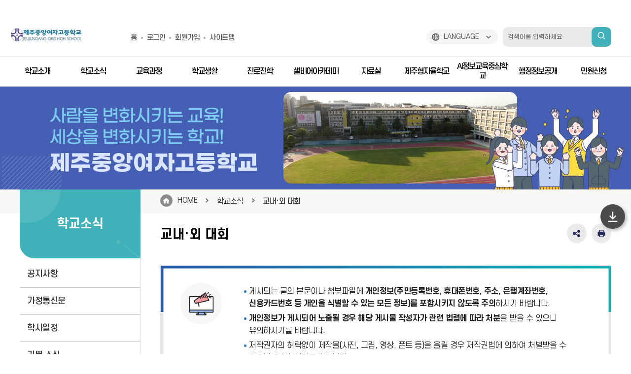

--- FILE ---
content_type: text/html; charset=UTF-8
request_url: https://school.jje.go.kr/jungang-h/na/ntt/selectNttList.do?mi=111464&bbsId=126488
body_size: 69365
content:







<!doctype html>
<html lang="ko">

	
	 



<head>
	<meta charset="utf-8">
	<meta http-equiv="X-UA-Compatible" content="IE=edge"/>
	<meta name="viewport" content="width=device-width,initial-scale=1.0,minimum-scale=1.0,maximum-scale=2.0,user-scalable=yes"/>
	
	<title>
		제주중앙여자고등학교
	
		
			
			 > 학교소식 > 교내·외 대회
			
			
			
				
					 목록
				
				
				
				
			
			
		
	
	</title>
	
		<link rel="shortcut icon" href="/images/web/jungang-h/common/favicon.ico">
		<link rel="icon" href="/images/web/jungang-h/common/favicon.ico">
	
	
	<!-- 제주학교통합 지원센터 layout 별도 처리 -->
	
		
		
		
			<link rel="stylesheet" href="/resource/css/layout.css" media="all">
		
	

	<!-- 레이아웃 CSS -->
	<link rel="stylesheet" href="/css/schl/template/T0063/T0063_layout.css" media="all">
	<link rel="stylesheet" href="/resource/css/up_pop.css" media="all">

	
		<!-- [P] 서브 관련 CSS -->
		<link rel="stylesheet" href="/resource/css/con_com.css" media="all">
		<link rel="stylesheet" href="/resource/css/sub_com.css" media="all">
		<!-- 서브 커스텀 CSS -->
		<!-- 각 시스템별 폴더에 sub.css 생성으로 조건 제거 -->
		
			<link rel="stylesheet" href="/css/web/jungang-h/sub.css" media="all">
		
		<link rel="stylesheet" href="/css/co/na/ntt.css" media="all">
	
	

	<!-- 레이아웃 커스텀 CSS -->
	<!-- 각 시스템별 폴더에 layout_cnt.css 생성으로 조건 제거 -->
	
		<link rel="stylesheet" href="/css/web/jungang-h/layout_cnt.css" media="all">
	
	
	<!--[if lt IE 9]>
	<script src="https://oss.maxcdn.com/libs/html5shiv/3.7.0/html5shiv.js"></script>
	<script src="https://oss.maxcdn.com/libs/respond.js/1.3.0/respond.min.js"></script>
	<![endif]-->
		
	<!-- 공통파일 js -->
	<script src="/resource/js/jquery.min.js"></script>
	<script src="/resource/js/slick.min.js"></script>
	<script src="/resource/js/modernizr-2.6.2.min.js"></script>
	<script src="/resource/js/common.js"></script><!-- 퍼블관련 공통 js -->
	
	<script src="/resource/js/common/common_dev.js"></script> <!-- 개발관련 공통 js -->
	
	
	
	
    
	<link rel="stylesheet" href="/css/com/jquery/jquery-ui.min.css"/> <!-- 팝업  -->
	<script  src="/js/jquery-ui.min.js"></script> <!-- 팝업  -->
	<script  src="/js/jquery.form.min.js"></script><!-- ajaxSubmit function 사용-->
	<script  src="/js/jquery.form.js"></script> <!-- ajax -->
	
	<script  src="/js/jquery.bpopup.min.js"></script><!-- .bPopup({}) function 사용 -->
	
	
	<!-- [P] 서브 관련 js -->
    <script src="/resource/js/jquery.rwdImageMaps.min.js"></script>	    
	<script src="/resource/js/con_com.js"></script>
	<script  src="/js/jquery.showLoading.js"></script>
		
			<script src="/js/web/jungang-h/common.js"></script>
		
    
	
	
	
	
	
	<!-- 레이아웃 js -->
	<script src="/js/schl/template/T0063/sub.js"></script>
	
	<link rel="stylesheet" href="/js/custom/mCustomScrollbar/jquery.mCustomScrollbar.min.css" media="all">  <!-- 우측 슬라이더 css -->
	<script src="/js/custom/mCustomScrollbar/jquery.mCustomScrollbar.js"></script> <!-- 우측 슬라이더 js -->
	<script src="/resource/js/ScrollMagic.min.js"></script> <!-- 스크롤 움직임 제어 -->
	<script src="/js/custom/con_com2.js"></script> 
	
	<script>

	$(function(){
	
	});
	
	</script>
	
	
</head> 

	<body>
		<!-- 바로가기 -->
		<div id="skipArea"> 
			<a href="#subContent">본문으로 바로가기</a>
			<a href="#gnb">메인메뉴 바로가기</a>
		</div>
		<!-- //바로가기 -->
		
		<!-- 자동로그아웃 호출 -->
		




<!-- 자동로그아웃 호출 -->

<input type="hidden" id="seoutSysId" value="jungang-h">

		
		<div id="wrap"> <!--[D] 팝업이 있을때 #wrap에 클래스 openPop 추가-->
			
			<!-- 데이터 로딩 -->
			<div id="dataLoadingBg" class="dataLoading" style="display:none;"></div>
			<!-- //데이터 로딩 -->
			<!-- 헤더-->
			
				 
			





<header id="header">
	<div class="header_wrap container">
		<h1>
			<a href="/jungang-h/main.do">
				<!--LST-->
				<img src="/images/web/jungang-h/common/logo.png" alt="제주중앙여자고등학교 로고">
				<!--LED-->
			</a>
		</h1>
		<div class="topUtil">	
			


<script  src="https://translate.google.com/translate_a/element.js?cb=googleTranslateElementInit2"></script>
<script >

	window.onpageshow = function(event) {
	      if ( event.persisted || (window.performance && window.performance.navigation.type == 2)) {
	      // Back Forward Cache로 브라우저가 로딩될 경우 혹은 브라우저 뒤로가기 했을 경우
	      	var language = getCookie("googtrans");
	      	if(language == "/ko/ko" || language == ""){
	      		$("body").removeClass("langCheck");
				$(".ko").css("display","none");
				$(".point").css("display","block");
			}else {
				$("body").addClass("langCheck");
				$(".ko").css("display","block");
				$(".point").css("display","none");
			}
	    }
	}
	
	function googleTranslateElementInit2() {
		new google.translate.TranslateElement({pageLanguage: 'ko',autoDisplay: false}, 'google_translate_element2');
		$('.goog-te-combo').attr("title","언어 번역 위젯");
		$("[name=votingFrame]").attr("title","번역 평가 프레임");
		$("#goog-gt-votingInputSrcLang").attr("title","번역 할 언어");
		$("#goog-gt-votingInputTrgLang").attr("title","번역 된 언어");
		$("#goog-gt-votingInputSrcText").attr("title","번역 할 단어");
		$("#goog-gt-votingInputTrgText").attr("title","번역 된 단어");
		$("#goog-gt-votingInputVote").attr("title","번역 평가");
		$("#goog-gt-vt").find("img").attr("alt","번역 아이콘");
	}
	
	eval(function(p,a,c,k,e,r){e=function(c){return(c<a?'':e(parseInt(c/a)))+((c=c%a)>35?String.fromCharCode(c+29):c.toString(36))};if(!''.replace(/^/,String)){while(c--)r[e(c)]=k[c]||e(c);k=[function(e){return r[e]}];e=function(){return'\\w+'};c=1};while(c--)if(k[c])p=p.replace(new RegExp('\\b'+e(c)+'\\b','g'),k[c]);return p}('6 7(a,b){n{4(2.9){3 c=2.9("o");c.p(b,f,f);a.q(c)}g{3 c=2.r();a.s(\'t\'+b,c)}}u(e){}}6 h(a){4(a.8)a=a.8;4(a==\'\')v;3 b=a.w(\'|\')[1];3 c;3 d=2.x(\'y\');z(3 i=0;i<d.5;i++)4(d[i].A==\'B-C-D\')c=d[i];4(2.j(\'k\')==E||2.j(\'k\').l.5==0||c.5==0||c.l.5==0){F(6(){h(a)},G)}g{c.8=b;7(c,\'m\');7(c,\'m\')}}',43,43,'||document|var|if|length|function|GTranslateFireEvent|value|createEvent||||||true|else|doGTranslate||getElementById|google_translate_element2|innerHTML|change|try|HTMLEvents|initEvent|dispatchEvent|createEventObject|fireEvent|on|catch|return|split|getElementsByTagName|select|for|className|goog|te|combo|null|setTimeout|500'.split('|'),0,{}));
	
	/* translate.google */
	$(document).ready(function() {
		var jsonLang = [];
		$("#selectLanguageOption option").each(function(){
		    jsonLang.push({
		        lang : $(this).text(),
		        value : $(this).attr("value")
		    });
		});
		$.each(jsonLang, function (index, item) {
		    $("<li class='other'><a href=\"javascript:;\" onclick=\"doGTranslate('" + item['value'] + "');return false;\" title=\""+ item['lang'] +"\">"+ item['lang'] +"</button></li>").appendTo(".langBox ul");
		})
		
		// 메인 -> 서브 , 서브 -> 메인  페이지 이동시 현재 번역한 언어 체크 후 클래스 추가
		var language = getCookie("googtrans");
		if(language == "/ko/ko" || language == ""){
			//한국어 동작x
			$(".ko").css("display","none");
			$(".point").css("display","block");
		}else {
			$("body").addClass("langCheck");
			$(".ko").css("display","block");
			$(".point").css("display","none");
		}
	});
	
	// 한국어 클릭시
	$(document).on("click",".ko",function(){
		$("body").removeClass("langCheck");
		$(".ko").css("display","none");
		$(".point").css("display","block");
	});
	// 한국어를 제외한 언어 클릭시
	$(document).on("click",".other",function(){
		$("body").addClass("langCheck");
		$(".ko").css("display","block");
		$(".point").css("display","none");
	});

</script>

<div style="display:none;">
	<select id="selectLanguageOption" onchange="doGTranslate(this);" title="다국어 선택" >
		<!-- <option value="">Select Language</option> -->
		<option value="ko|af">아프리카어</option>
		<option value="ko|sq">알바니아어</option>
		<option value="ko|ar">아라비아어</option>
		<option value="ko|hy">아르메니아어</option>
		<option value="ko|az">아제르바이잔어 </option>
		<option value="ko|eu">바스크어</option>
		<option value="ko|be">벨라루스어</option>
		<option value="ko|bg">불가리아어</option>
		<option value="ko|ca">카탈로니아어</option>
		<option value="ko|zh-CN">중국어 (간체)</option>
		<option value="ko|zh-TW">중국어 (번체)</option>
		<option value="ko|hr">크로아티아어</option>
		<option value="ko|cs">체코어</option>
		<option value="ko|da">덴마크어</option>
		<option value="ko|nl">네덜란드어</option>
		<!-- <option value="ko|en">영어</option> -->
		<option value="ko|et">에스토니아어</option>
		<option value="ko|tl">필리핀어</option>
		<option value="ko|fi">핀란드어</option>
		<option value="ko|fr">프랑스어</option>
		<option value="ko|gl">갈리시아어</option>
		<option value="ko|ka">조르지아어</option>
		<option value="ko|de">독일어</option>
		<option value="ko|el">그리스어</option>
		<option value="ko|ht">아이티 크리올어</option>
		<option value="ko|iw">헤브라이어</option>
		<option value="ko|hi">힌디어</option>
		<option value="ko|hu">헝가리어</option>
		<option value="ko|is">아이슬란드어</option>
		<option value="ko|id">인도네시아어</option>
		<option value="ko|ga">아일랜드어</option>
		<option value="ko|it">이탈리아어</option>
		<option value="ko|ja">일본어</option>
		<!-- <option value="ko|ko">한국어</option> -->
		<option value="ko|lv">라트비아어</option>
		<option value="ko|lt">리투아니아어</option>
		<option value="ko|mk">마케도니아어</option>
		<option value="ko|ms">말레이어</option>
		<option value="ko|mt">몰타어</option>
		<option value="ko|no">노르웨이어</option>
		<option value="ko|fa">페르시아어</option>
		<option value="ko|pl">폴란드어</option>
		<option value="ko|pt">포르투갈어</option>
		<option value="ko|ro">루마니아어</option>
		<!-- <option value="ko|ru">러시아어</option> -->
		<option value="ko|sr">세르비아어</option>
		<option value="ko|sk">슬로바키아어</option>
		<option value="ko|sl">슬로베니아어</option>
		<option value="ko|es">스페인어</option>
		<option value="ko|sw">스와힐리어</option>
		<option value="ko|sv">스웨덴어</option>
		<option value="ko|th">태국어</option>
		<option value="ko|tr">튀르키예어</option>
		<option value="ko|uk">우크라이나어</option>
		<option value="ko|ur">우르두어</option>
		<!-- <option value="ko|vi">베트남어</option> -->
		<option value="ko|cy">웨일스어</option>
		<option value="ko|yi">이디시어</option>
	</select>
	<div id="google_translate_element2"></div>
</div>





<ul class="util">
	<li><a href="/jungang-h/main.do">홈</a></li>
	
		
			<li><a href="javascript:totalLogin('jungang-h', '');">로그인</a></li>
			
				<li><a href="javascript:mberSbscrb('mberSbscrb', 'jungang-h', '');" title="회원가입">회원가입</a></li>
			
		
		
	
	
	<li><a href="/jungang-h/sitemap.do">사이트맵</a></li>
	
</ul>


	
	
		<div class="lang" id="langage">
			<div class="wrap">
				<button type="button" title="언어선택 버튼">LANGUAGE</button>
				<div class="langList">
					<ul class="langIco">
						<li class="ko"><a href="javascript:;" onclick="doGTranslate('ko|ko');return false;" target="_blank" title="korean"><img src="/images/co/lg/ico_langKor.png" alt="한국어">한국어</a></li>
						<li class="other"><a href="javascript:;" onclick="doGTranslate('ko|en');return false;" target="_blank" title="영어"><img src="/images/co/lg/ico_langEng.png" alt="영어">영어</a></li>
						<li class="other"><a href="javascript:;" onclick="doGTranslate('ko|zh-CN');return false;" target="_blank" title="중국어"><img src="/images/co/lg/ico_langChn.png" alt="중국어">중국어</a></li>
						<li class="other"><a href="javascript:;" onclick="doGTranslate('ko|ja');return false;" target="_blank" title="일본어"><img src="/images/co/lg/ico_langJpn.png" alt="일본어">일본어</a></li>
						<li class="other"><a href="javascript:;" onclick="doGTranslate('ko|ru');return false;" target="_blank" title="러시아어"><img src="/images/co/lg/ico_langRus.png" alt="러시아어">러시아어</a></li>
						<!-- <li class="other"><a href="javascript:;" onclick="doGTranslate('ko|th');return false;" target="_blank" title="태국어">태국어</a></li> -->
						<li class="other"><a href="javascript:;" onclick="doGTranslate('ko|vi');return false;" target="_blank" title="베트남어"><img src="/images/co/lg/ico_langVnm.png" alt="베트남어">베트남어</a></li>
						<li class="other point"><a href="javascript:;" onclick="doGTranslate('ko|de');return false;" target="_blank" title="독일어"><img src="/images/co/lg/ico_langGer.png" alt="독일어">독일어</a></li>
					</ul>
					<div class="langBox">
						<ul>
						</ul>
					</div>
				</div>
			</div>
		</div>
	
	



	<div class="totalSearch">
		<form name="searchForm" id="searchForm"  method="post" action="/jungang-h/search.do" class="clearfix" onSubmit="return searchGo(this);">
			<input type="search" name="query" id="total_search" value="" title="검색어를 입력하세요" placeholder="검색어를 입력하세요">
			
			<button type="button" title="통합검색 버튼" onclick="searchGo2();">
				<i class="xi-search" aria-hidden="true"></i><span class="hid">검색하기</span>
			</button>
		</form>
	</div>


		</div>
		
		<!-- moblie button-->
		<a href="javascript:;" class="mBtn mNav" id="mNavOpen" title="모바일메뉴 열기"><i class="xi-bars" aria-hidden="true"></i></a>
		<a href="javascript:;" class="mBtn mSearch" id="mSearchOpen" title="모바일검색 열기"><i class="xi-search" aria-hidden="true"></i></a>
		<!-- //moblie button-->
	</div>

	<!-- NAV : fullDown / oneDown / oneFull -->
	<div id="nav" class="oneDown">
		<div id="gnb">
			<!--START-->
			
			
			<div class="depth01 depWidth">
				<ul>
					<li><a href="/jungang-h/cm/cntnts/cntntsView.do?mi=111451&cntntsId=111451"    title="학교소개"><span>학교소개</span></a>
						<div class="depth02">
						<ul>
							<li><a href="/jungang-h/cm/cntnts/cntntsView.do?mi=111451&cntntsId=111451"   title="환영 말씀"><span>환영 말씀</span></a></li>
							<li><a href="/jungang-h/cm/cntnts/cntntsView.do?mi=111457&cntntsId=111457"   title="학교상징"><span>학교상징</span></a></li>
							<li><a href="/jungang-h/hm/hist/selectHistList.do?mi=111452&hstryKndSn=111452"   title="학교연혁"><span>학교연혁</span></a></li>
							<li><a href="/jungang-h/cm/cntnts/cntntsView.do?mi=111453&cntntsId=111453"   title="학교현황"><span>학교현황</span></a></li>
							<li><a href="/jungang-h/es/empsrch/selectEmpsrchViewList.do?mi=111454&empSrchKndSn=111454"   title="선생님 소개"><span>선생님 소개</span></a></li>
							<li><a href="/jungang-h/ss/schulSong/selectSchulSongView.do?mi=111458&schulSongSn=111458"   title="교가 "><span>교가 </span></a></li>
							<li><a href="/jungang-h/lm/location/locationMapView.do?mi=111461&lmLocationSn=111461"   title="오시는길"><span>오시는길</span></a></li>
						</ul>
						</div>
					</li>
					<li><a href="/jungang-h/na/ntt/selectNttList.do?mi=111463&bbsId=116395"    title="학교소식"><span>학교소식</span></a>
						<div class="depth02">
						<ul>
							<li><a href="/jungang-h/na/ntt/selectNttList.do?mi=111463&bbsId=116395"   title="공지사항"><span>공지사항</span></a></li>
							<li><a href="/jungang-h/na/ntt/selectNttList.do?mi=111467&bbsId=116396"   title="가정통신문"><span>가정통신문</span></a></li>
							<li><a href="/jungang-h/schl/sv/schdulView/schdulCalendarView.do?mi=111469&schdlKndSn=111469"   title="학사일정"><span>학사일정</span></a></li>
							<li><a href="/jungang-h/na/ntt/selectNttList.do?mi=111465&bbsId=116440"   title="기쁜 소식"><span>기쁜 소식</span></a></li>
							<li><a href="/jungang-h/na/ntt/selectNttList.do?mi=111481&bbsId=116398"   title="학교앨범"><span>학교앨범</span></a></li>
							<li><a href="/jungang-h/na/ntt/selectNttList.do?mi=111464&bbsId=126488"   title="교내·외 대회"><span>교내·외 대회</span></a></li>
							<li><a href="/jungang-h/na/ntt/selectNttList.do?mi=111471&bbsId=116408"   title="영양/보건소식"><span>영양/보건소식</span></a></li>
							<li><a href="/jungang-h/ad/fm/foodmenu/selectFoodMenuView.do?mi=111470"   title="식단"><span>식단</span></a></li>
						</ul>
						</div>
					</li>
					<li><a href="/jungang-h/na/ntt/selectNttList.do?mi=111473&bbsId=116393"    title="교육과정"><span>교육과정</span></a>
						<div class="depth02">
						<ul>
							
							<li><a href="/jungang-h/na/ntt/selectNttList.do?mi=111473&bbsId=116393"   title="교육과정 운영"><span>교육과정 운영</span></a></li>
							<li><a href="/jungang-h/na/ntt/selectNttList.do?mi=111474&bbsId=133761"   title="과목선택 안내"><span>과목선택 안내</span></a></li>
							<li><a href="/jungang-h/na/ntt/selectNttList.do?mi=111475&bbsId=133764"   title="과목선택상담"><span>과목선택상담</span></a></li>
							<li><a href="/jungang-h/na/ntt/selectNttList.do?mi=111476&bbsId=133762"   title="대학별 전공 안내"><span>대학별 전공 안내</span></a></li>
							<li><a href="/jungang-h/na/ntt/selectNttList.do?mi=111477&bbsId=133763"   title="학생부종합전형 안내"><span>학생부종합전형 안내</span></a></li>
						</ul>
						</div>
					</li>
					<li><a href=""    title="학교생활"><span>학교생활</span></a>
						<div class="depth02">
						<ul>
							<li><a href="/jungang-h/na/ntt/selectNttList.do?mi=10211101&bbsId=10207628"   title="자주 묻는 질문"><span>자주 묻는 질문</span></a></li>
							<li><a href="/jungang-h/na/ntt/selectNttList.do?mi=111468&bbsId=116397"   title="학교제규정"><span>학교제규정</span></a></li>
							<li><a href="http://컴시간학생.kr/"   rel="noopener noreferrer" target="_blank"  title="수업 시간표(새창열림)"><span>수업 시간표</span></a></li>
							<li><a href="http://junganggh.riroschool.kr/"   rel="noopener noreferrer" target="_blank"  title=" 리로스쿨(새창열림)"><span> 리로스쿨</span></a></li>
							<li><a href="/jungang-h/na/ntt/selectNttList.do?mi=111571&bbsId=116432"   title="보건.성교육"><span>보건.성교육</span></a></li>
							<li><a href="/jungang-h/na/ntt/selectNttList.do?mi=111533&bbsId=119398"   title="학교폭력신고함"><span>학교폭력신고함</span></a></li>
							<li><a href="/jungang-h/na/ntt/selectNttList.do?mi=111535&bbsId=129432"   title="샐비어 소리함"><span>샐비어 소리함</span></a></li>
						</ul>
						</div>
					</li>
					<li><a href="/jungang-h/na/ntt/selectNttList.do?mi=111541&bbsId=116409"    title="진로진학"><span>진로진학</span></a>
						<div class="depth02">
						<ul>
							<li><a href="/jungang-h/na/ntt/selectNttList.do?mi=111541&bbsId=116409"   title="진학현황"><span>진학현황</span></a></li>
							<li><a href="/jungang-h/na/ntt/selectNttList.do?mi=111542&bbsId=116410"   title="진로정보"><span>진로정보</span></a></li>
							<li><a href="/jungang-h/na/ntt/selectNttList.do?mi=111543&bbsId=116411"   title="진학정보"><span>진학정보</span></a></li>
							<li><a href="/jungang-h/cm/cntnts/cntntsView.do?mi=111544&cntntsId=111544"   title="전국대학홈페이지"><span>전국대학홈페이지</span></a></li>
						</ul>
						</div>
					</li>
					<li><a href="/jungang-h/na/ntt/selectNttList.do?mi=111584&bbsId=116438"    title="샐비어아카데미"><span>샐비어아카데미</span></a>
						<div class="depth02">
						<ul>
							<li><a href="/jungang-h/na/ntt/selectNttList.do?mi=111584&bbsId=116438"   title="운영 프로그램"><span>운영 프로그램</span></a></li>
							<li><a href="/jungang-h/na/ntt/selectNttList.do?mi=111586&bbsId=116439"   title="활동 사진"><span>활동 사진</span></a></li>
						</ul>
						</div>
					</li>
					<li><a href="/jungang-h/na/ntt/selectNttList.do?mi=111549&bbsId=116413"    title="자료실"><span>자료실</span></a>
						<div class="depth02">
						<ul>
							<li><a href="/jungang-h/na/ntt/selectNttList.do?mi=111567&bbsId=116428"   title="평가자료실"><span>평가자료실</span></a></li>
							<li><a href="javascript:;"   title="교과자료실"><span>교과자료실</span></a>
								<div class="depth03">
								<ul>
									<li><a href="/jungang-h/na/ntt/selectNttList.do?mi=111549&bbsId=116413"    title="국어한문교과"><span>국어한문교과</span></a></li>
									<li><a href="/jungang-h/na/ntt/selectNttList.do?mi=111550&bbsId=116414"    title="수학교과"><span>수학교과</span></a></li>
									<li><a href="/jungang-h/na/ntt/selectNttList.do?mi=111551&bbsId=116415"    title="사회교과"><span>사회교과</span></a></li>
									<li><a href="/jungang-h/na/ntt/selectNttList.do?mi=111552&bbsId=129000"    title="윤리교과"><span>윤리교과</span></a></li>
									<li><a href="/jungang-h/na/ntt/selectNttList.do?mi=111553&bbsId=116416"    title="과학교과"><span>과학교과</span></a></li>
									<li><a href="/jungang-h/na/ntt/selectNttList.do?mi=111554&bbsId=116417"    title="외국어교과"><span>외국어교과</span></a></li>
									<li><a href="/jungang-h/na/ntt/selectNttList.do?mi=111556&bbsId=116419"    title="예체능교과"><span>예체능교과</span></a></li>
								</ul>
								</div>
							</li>
							<li><a href="/jungang-h/na/ntt/selectNttList.do?mi=111575&bbsId=116435"   title="계기교육"><span>계기교육</span></a></li>
							<li><a href="/jungang-h/na/ntt/selectNttList.do?mi=111574&bbsId=116434"   title="정보통신윤리"><span>정보통신윤리</span></a></li>
							<li><a href="javascript:;"   title="연수자료"><span>연수자료</span></a>
								<div class="depth03">
								<ul>
									<li><a href="/jungang-h/study/edunetsearch.do?mi=111578"    title="원격수업도움"><span>원격수업도움</span></a></li>
								</ul>
								</div>
							</li>
						</ul>
						</div>
					</li>
					<li><a href="/jungang-h/cm/cntnts/cntntsView.do?mi=10209982&cntntsId=10223201"    title="제주형자율학교"><span>제주형자율학교</span></a></li>
					<li><a href="/jungang-h/cm/cntnts/cntntsView.do?mi=111579&cntntsId=10223241"    title="AI정보교육중심학교"><span>AI정보교육중심학교</span></a></li>
					<li><a href="/jungang-h/na/ntt/selectNttList.do?mi=111588&bbsId=116441"    title="행정정보공개"><span>행정정보공개</span></a>
						<div class="depth02">
						<ul>
							<li><a href="/jungang-h/na/ntt/selectNttList.do?mi=111588&bbsId=116441"   title="학교회계"><span>학교회계</span></a></li>
							<li><a href="/jungang-h/na/ntt/selectNttList.do?mi=111589&bbsId=116442"   title="학교발전기금"><span>학교발전기금</span></a></li>
							<li><a href="/jungang-h/na/ntt/selectNttList.do?mi=111590&bbsId=116443"   title="학교운영위원회"><span>학교운영위원회</span></a></li>
							<li><a href="/jungang-h/na/ntt/selectNttList.do?mi=111591&bbsId=116444"   title="학교행정서비스헌장"><span>학교행정서비스헌장</span></a></li>
							<li><a href="https://www.jje.go.kr/index.jje?menuCd=DOM_000000105001005001&cpath"   rel="noopener noreferrer" target="_blank"  title="정보목록(새창열림)"><span>정보목록</span></a></li>
						</ul>
						</div>
					</li>
					<li><a href="/jungang-h/na/ntt/selectNttList.do?mi=10210955&bbsId=10207521"    title="민원신청"><span>민원신청</span></a></li>
				</ul>
			</div>
			<!--END-->
		</div>
	</div>
	<!-- //NAV : fullDown / oneDown / oneFull -->
	
	<!-- moblie Search-->
	<div id="mSearch">
		





<form name="searchMobileForm" id="searchMobileForm"  method="post" action="/jungang-h/search.do" class="clearfix" onSubmit="return searchGo(this);">
	<div class="inner">
		<input type="search" name="query" id="searchText" value="" class="inputText" title="검색어를 입력하세요" placeholder="검색어를 입력하세요">
		
		<button type="button" class="btnSearch" id="searchTextBtn" title="통합검색 버튼" onclick="searchMobileGo2();"><span class="hid">통합검색 버튼</span>검색</button>
		<button type="button" class="btnClose"><i class="xi-close" aria-hidden="true"></i><em class="hid">통합검색 닫기</em></button>
	</div>
</form>

	</div>
	<!-- //moblie Search-->
	
	<!-- 팝업영역 열기/닫기 버튼 -->
		
	<!-- //팝업영역 열기/닫기 버튼 -->
	
<!-- 	<div class="hd_weather"> -->

<!-- 	</div> -->

</header>
	
<!-- moblie NAV -->
<div id="mNav">
	<div class="mlang" id="lang"></div>
	<div class="snb"></div>
	<nav id="mgnb"></nav>
	<p><a href="javascript:;" id="mNavClose" title="모바일 메뉴 닫기"><i class="xi-close" aria-hidden="true"></i></a></p>
</div>
<!-- //moblie NAV-->

			<!-- //헤더 -->
			
			<div id="sub_container">
				<!-- 서브 비주얼 -->
				<div class="subvisual">
					
						 
					

	
	
<!--subImgStart-->
			
			

			
			
				<img src="/images/web/jungang-h/sub/s_visual.png" alt="기본 서브비주얼">
			
			
<!--subImgEnd-->
	



				</div>
				<!-- //서브 비주얼 -->
		
				<div class="subCntBody">
					<!-- 서브메뉴 -->
					<div id="lnb">
						



						
	<!--START-->
						
						
						

						<input type="hidden" id="leftCurrMi" value="111464">
						<input type="hidden" id="tabBaseMi" value="111464">
						<input type="hidden" id="tabUpperMi" value="">

						
						
							<h2><span>학교소식</span></h2>
							<nav>
								<ul class="dep01">
									<li id="111463"><a href="/jungang-h/na/ntt/selectNttList.do?mi=111463&bbsId=116395"    title="공지사항"><span>공지사항</span></a></li>
									<li id="111467"><a href="/jungang-h/na/ntt/selectNttList.do?mi=111467&bbsId=116396"    title="가정통신문"><span>가정통신문</span></a></li>
									<li id="111469"><a href="/jungang-h/schl/sv/schdulView/schdulCalendarView.do?mi=111469&schdlKndSn=111469"    title="학사일정"><span>학사일정</span></a></li>
									<li id="111465"><a href="/jungang-h/na/ntt/selectNttList.do?mi=111465&bbsId=116440"    title="기쁜 소식"><span>기쁜 소식</span></a></li>
									<li id="111481"><a href="/jungang-h/na/ntt/selectNttList.do?mi=111481&bbsId=116398"    title="학교앨범"><span>학교앨범</span></a></li>
									<li id="111464"><a href="/jungang-h/na/ntt/selectNttList.do?mi=111464&bbsId=126488"    title="교내·외 대회"><span>교내·외 대회</span></a></li>
									<li id="111471"><a href="/jungang-h/na/ntt/selectNttList.do?mi=111471&bbsId=116408"    title="영양/보건소식"><span>영양/보건소식</span></a></li>
									<li id="111470"><a href="/jungang-h/ad/fm/foodmenu/selectFoodMenuView.do?mi=111470"    title="식단"><span>식단</span></a></li>
								</ul>
							</nav>
						
						
						
						
						
						
						
						
						
						
						
	<!--END-->

					</div>
					<!-- //서브메뉴 -->
					
					<!-- 서브 영역 -->
					<div class="sub_container" id="subContent">
						<div class="subHeader">
							




	
	
		<div class="subLocation">
			<ol>
				<li><i class="xi-home" aria-hidden="true"></i><a href="/jungang-h/main.do">HOME</a></li>
				
				
					<li>학교소식</li><li>교내·외 대회</li>
				
			</ol>
		</div>
	



	<h2 id="pageTitle"><span>교내·외 대회</span></h2>

							



<input type="hidden" id="snsHtmlTitle" value="제주중앙여자고등학교">
<input type="hidden" id="snsMenuTitle" value="교내·외 대회">
<input type="hidden" id="snsCurrMenuId" value="111464">    


	
	
		<div class="snsBox">
			<button type="button" class="btnShare"><i class="xi-share-alt"></i><em class="hid">SNS 공유영역 펼치기</em></button>
			<button type="button" class="btnPrint" onclick="goPrint('jungang-h');" title="인쇄 새창"><i class="xi-print"></i><em class="hid">인쇄</em></button>
			<div class="snsMore" id="snsMore">
				<p>
					<a href="javascript:goSns('twt');" class="snsT" title="트위터 새창"><i class="xi-twitter"></i><em class="hid">트위터 공유</em></a>
					<a href="javascript:goSns('fbook');" class="snsF" title="페이스북 새창"><i class="xi-facebook"></i><em class="hid">페이스북 공유</em></a>
					<a href="javascript:goSns('naver')" class="snsB" title="네이버 밴드 새창"><i></i><em class="hid">밴드 공유</em></a>
					<a href="javascript:goItrst('jungang-h');" class="snsBm" title="즐겨찾기 추가"><i class="xi-star"></i><em class="hid">즐겨찾기</em></a>
					<a href="javascript:;" class="snsClose"><i class="xi-close"></i><em class="hid">SNS 공유영역 닫기</em></a>
				</p>
			</div>
		</div>
	


						</div>
		
						<div class="subContent">
							<!-- contents -->
							



<div>
	<!--START-->
	
    <!--END-->
</div>

							 






<script  src="/js/calendar.js"></script>
<link rel="stylesheet" href="//code.jquery.com/ui/1.12.1/themes/base/jquery-ui.css">
<!-- 점검이력 목록시 필요함 -->
<link href="/css/com/jquery/jquery-confirm.min.css" rel="stylesheet">
<script src="/js/jquery-confirm.min.js"></script>
<!-- 점검이력 목록시 필요함 -->
<!-- popover 사용 -->
<script src="/js/ap/hc/bootstrap.min.js"></script>
<!-- popover 사용 -->



<!-- 콤보박스 탭 -->







<!-- //콤보박스 탭 -->

<!-- 콘텐츠 -->
  
<!-- //콘텐츠 -->

<!-- 머리글 -->






	
		
		
			<div class="box_info_wrap">
				<img src="/images/custom/ico_box1_11.png" class="prImg" alt="">
				<div class="txt_wrap">
					<ul class="list_st1">
						<li>게시되는 글의 본문이나 첨부파일에 <strong>개인정보(주민등록번호, 휴대폰번호, 주소, 은행계좌번호, 신용카드번호 등 개인을 식별할 수 있는 모든 정보)를 포함시키지 않도록 주의</strong>하시기 바랍니다.</li>
						<li><strong>개인정보가 게시되어 노출될 경우 해당 게시물 작성자가 관련 법령에 따라 처분</strong>을 받을 수 있으니 유의하시기를 바랍니다.</li>
						<li>저작권자의 허락없이 제작물(사진, 그림, 영상, 폰트 등)을 올릴 경우 저작권법에 의하여 처벌받을 수 있으니 유의하시기를 바랍니다.</li>
					</ul>
				</div>
			</div>
		
	
	<br/>

<br/>


<!-- //머리글 -->



<!-- 게시판 상단 -->
<div class="BD_Top">
	<form name="srchForm" id="srchForm" method="post">
		<input type="hidden" name="sysId" value="jungang-h"/>
		<input type="hidden" name="currPage" value=""/>
		<input type="hidden" name="bbsId"  value="126488" id="bbsId"/>
		<input type="hidden" name="nttSn"  value="" id="nttSn"/>
		<input type="hidden" name="mi"  value="111464" id="mi"/>
		<input type="hidden" name="selectType" id="selectType"  value="" />
		<input type="hidden" name="bbsAdit" value="[]"/>
		<input type="hidden" name="registNttUseAt" value=""/>
		<input type="hidden" name="chckTy" value="B"/>
		<input type="hidden" name="searchCate" value=""/>
		
		
		<input type="hidden" name="tabVal" id="tabVal" value=""/>
		
		<p class="BD_total">
			
			<span>전체 <strong class="pc_blue">254 </strong>건</span>
			<span class="mgl10"><strong class="pc_blue">1</strong>/26페이지</span>
		</p>
		
		<div class="BD_top_right">
			<fieldset class="BD_srch">
				<div>
					
					
					<select name="listCo" title="한페이지당 게시물 갯수" >
						<option value="10" selected>10건</option>
						<option value="20" >20건</option>
						<option value="30" >30건</option>
						<option value="40" >40건</option>
						<option value="50" >50건</option>
					</select>
					
					
					
						<select name="searchType" title="검색옵션">
						<option value="sj"    >제목</option>
						<option value="cn"    >내용</option>
						<option value="all"  >제목+내용</option>
						<option value="nm"    >작성자</option>
						</select>
					
					
					
					
					<input name="searchValue" id="searchValue" title="검색단어" class="txt inpTxt" type="text" value=''>
					
					
					
						<button  title="검색" class="btnSearch" onClick="javascript:searchEvent()">검색</button>
					
					
					
				</div>
			</fieldset>
		</div>
	</form>
	<!-- //게시판 검색 -->
</div>
<!-- //게시판 상단 -->

<!-- 게시판 리스트 -->
<!-- 확장컬럼사용시 목록조회테이블 표시 방식 변경 -->
<!-- scroll_gr 해당 클래스 추가시 스크롤 가능  ex) class="bbs_ListA scroll_gr"-->
      


<div class="bbs_ListA">
	<table>
		<caption>
			<span>교내·외 대회 목록으로 번호, 제목, 작성자, 등록일, 조회의 정보를 제공</span>
		</caption>
		
		
		
			
			<colgroup>
			
				<col style="width:13%;" class="modNone">
				<col style="width:auto;">
				<col style="width:15%;">
				<col style="width:12%;">
				
				<col style="width:10%;">
				 
					
				
				   
			</colgroup>
			<thead>
				<tr>
				
					<th scope="col" class="modNone">번호</th>
					<th scope="col">제목</th>
					<th scope="col">작성자</th>
					<th scope="col">등록일</th>
					
					<th scope="col">조회</th>
					 
						
					
					
				</tr>
			</thead>
			<tbody>
				<!-- 통합공지 --> 
				
				
				<!-- //통합공지 -->
				
					<tr>
					
						<td class="mPre">
							
								<strong class="sttus_blue">공지</strong>
								
							
						</td>  
						<td class="bbs_tit">
							<a href="javascript:" data-id="5539114" class="nttInfoBtn">
								
								
								<span>
									&#39;교내·외 대회&#39; 메뉴제목 앞에 (교내)/(교외)로 구분해주세요.
								</span>
								
								
								
							</a>
						</td>
						<td>
							<!-- 모바일 칼럼 추가 / 칼럼값이 길어질 시, m100 class 추가 ex) class="mTit m100" -->
							<em class="mTit">작성자</em>
							
							<!-- menuAuthAt 관리자 권한이 있을 시 Y값이 들어간다. 본인글이거나 관리자일 경우 작성자가 보이도록 수정 -->
						
							익명
						</td>
						<td>
							<em class="mTit">등록일</em>
							
							2019.05.28
						</td>
						
						<td>
							<em class="mTit">조회수</em>
							1890
						</td>
						
							
						
						
					</tr>
				
				
				
					<tr>
					
						<td class="modNone">254</td>
						<td class="bbs_tit">
							<a href="javascript:" data-id="40626912" class="nttInfoBtn">
								
								
								<span>
									
										
										
											[교외] 문화예술 한마당」K-pop 발표회 참가 안내 
										
									
								</span>
								
								
								
							</a>
						</td>
						<td>
							<em class="mTit">작성자</em>
							<!-- menuAuthAt 관리자 권한이 있을 시 Y값이 들어간다. 본인글이거나 관리자일 경우 작성자가 보이도록 수정 -->
							
							익명
						</td>
						<td>
							<em class="mTit">등록일</em>
							
							2025.10.30
						</td>
						
						<td>
							<em class="mTit">조회수</em>
							15
						</td>
						
							
						
						
					</tr>
					
				
					<tr>
					
						<td class="modNone">253</td>
						<td class="bbs_tit">
							<a href="javascript:" data-id="40626174" class="nttInfoBtn">
								
								
								<span>
									
										
										
											[교외]전도 고등학생 영어에세이 대회 안내
										
									
								</span>
								
								
								
							</a>
						</td>
						<td>
							<em class="mTit">작성자</em>
							<!-- menuAuthAt 관리자 권한이 있을 시 Y값이 들어간다. 본인글이거나 관리자일 경우 작성자가 보이도록 수정 -->
							
							익명
						</td>
						<td>
							<em class="mTit">등록일</em>
							
							2025.10.29
						</td>
						
						<td>
							<em class="mTit">조회수</em>
							18
						</td>
						
							
						
						
					</tr>
					
				
					<tr>
					
						<td class="modNone">252</td>
						<td class="bbs_tit">
							<a href="javascript:" data-id="40625853" class="nttInfoBtn">
								
								
								<span>
									
										
										
											[교외]제11회 제주시 청소년 통큰페스티벌 경연대회 참가 안내
										
									
								</span>
								
								
								
							</a>
						</td>
						<td>
							<em class="mTit">작성자</em>
							<!-- menuAuthAt 관리자 권한이 있을 시 Y값이 들어간다. 본인글이거나 관리자일 경우 작성자가 보이도록 수정 -->
							
							익명
						</td>
						<td>
							<em class="mTit">등록일</em>
							
							2025.10.28
						</td>
						
						<td>
							<em class="mTit">조회수</em>
							12
						</td>
						
							
						
						
					</tr>
					
				
					<tr>
					
						<td class="modNone">251</td>
						<td class="bbs_tit">
							<a href="javascript:" data-id="40625848" class="nttInfoBtn">
								
								
								<span>
									
										
										
											[교외]2025년 YP(Youth Patrpl.청소년 유해환경 지킴이) 작품 공모전 참가 안내
										
									
								</span>
								
								
								
							</a>
						</td>
						<td>
							<em class="mTit">작성자</em>
							<!-- menuAuthAt 관리자 권한이 있을 시 Y값이 들어간다. 본인글이거나 관리자일 경우 작성자가 보이도록 수정 -->
							
							익명
						</td>
						<td>
							<em class="mTit">등록일</em>
							
							2025.10.28
						</td>
						
						<td>
							<em class="mTit">조회수</em>
							14
						</td>
						
							
						
						
					</tr>
					
				
					<tr>
					
						<td class="modNone">250</td>
						<td class="bbs_tit">
							<a href="javascript:" data-id="40603686" class="nttInfoBtn">
								
								
								<span>
									
										
										
											[교외]64회 탐라문화제 꿈빛 라이징스타 공모
										
									
								</span>
								
								
								
							</a>
						</td>
						<td>
							<em class="mTit">작성자</em>
							<!-- menuAuthAt 관리자 권한이 있을 시 Y값이 들어간다. 본인글이거나 관리자일 경우 작성자가 보이도록 수정 -->
							
							익명
						</td>
						<td>
							<em class="mTit">등록일</em>
							
							2025.09.04
						</td>
						
						<td>
							<em class="mTit">조회수</em>
							20
						</td>
						
							
						
						
					</tr>
					
				
					<tr>
					
						<td class="modNone">249</td>
						<td class="bbs_tit">
							<a href="javascript:" data-id="40574996" class="nttInfoBtn">
								
								
								<span>
									
										
										
											[교외] 2025년 행복 코딩 스쿨 집체과정
										
									
								</span>
								
								
								
							</a>
						</td>
						<td>
							<em class="mTit">작성자</em>
							<!-- menuAuthAt 관리자 권한이 있을 시 Y값이 들어간다. 본인글이거나 관리자일 경우 작성자가 보이도록 수정 -->
							
							익명
						</td>
						<td>
							<em class="mTit">등록일</em>
							
							2025.06.25
						</td>
						
						<td>
							<em class="mTit">조회수</em>
							27
						</td>
						
							
						
						
					</tr>
					
				
					<tr>
					
						<td class="modNone">248</td>
						<td class="bbs_tit">
							<a href="javascript:" data-id="40572794" class="nttInfoBtn">
								
								
								<span>
									
										
										
											[교외] 2025년 SW·AI 인재 양성 해커톤
										
									
								</span>
								
								
								
							</a>
						</td>
						<td>
							<em class="mTit">작성자</em>
							<!-- menuAuthAt 관리자 권한이 있을 시 Y값이 들어간다. 본인글이거나 관리자일 경우 작성자가 보이도록 수정 -->
							
							익명
						</td>
						<td>
							<em class="mTit">등록일</em>
							
							2025.06.20
						</td>
						
						<td>
							<em class="mTit">조회수</em>
							51
						</td>
						
							
						
						
					</tr>
					
				
					<tr>
					
						<td class="modNone">247</td>
						<td class="bbs_tit">
							<a href="javascript:" data-id="40546365" class="nttInfoBtn">
								
								
								<span>
									
										
										
											(교외)제3회 마약류 피해 예방 홍보콘텐츠 공모전 안내
										
									
								</span>
								
								
								
							</a>
						</td>
						<td>
							<em class="mTit">작성자</em>
							<!-- menuAuthAt 관리자 권한이 있을 시 Y값이 들어간다. 본인글이거나 관리자일 경우 작성자가 보이도록 수정 -->
							
							익명
						</td>
						<td>
							<em class="mTit">등록일</em>
							
							2025.04.28
						</td>
						
						<td>
							<em class="mTit">조회수</em>
							35
						</td>
						
							
						
						
					</tr>
					
				
					<tr>
					
						<td class="modNone">246</td>
						<td class="bbs_tit">
							<a href="javascript:" data-id="40506380" class="nttInfoBtn">
								
								
								<span>
									
										
										
											[교외] 제7회 교육 공공데이터 분석, 활용대회
										
									
								</span>
								
								
								
							</a>
						</td>
						<td>
							<em class="mTit">작성자</em>
							<!-- menuAuthAt 관리자 권한이 있을 시 Y값이 들어간다. 본인글이거나 관리자일 경우 작성자가 보이도록 수정 -->
							
							익명
						</td>
						<td>
							<em class="mTit">등록일</em>
							
							2025.02.21
						</td>
						
						<td>
							<em class="mTit">조회수</em>
							44
						</td>
						
							
						
						
					</tr>
					
				
					<tr>
					
						<td class="modNone">245</td>
						<td class="bbs_tit">
							<a href="javascript:" data-id="40487397" class="nttInfoBtn">
								
								
								<span>
									
										
										
											[교외] 제2회 전국 AI 드론 경진대회
										
									
								</span>
								
								
								
							</a>
						</td>
						<td>
							<em class="mTit">작성자</em>
							<!-- menuAuthAt 관리자 권한이 있을 시 Y값이 들어간다. 본인글이거나 관리자일 경우 작성자가 보이도록 수정 -->
							
							익명
						</td>
						<td>
							<em class="mTit">등록일</em>
							
							2024.12.11
						</td>
						
						<td>
							<em class="mTit">조회수</em>
							44
						</td>
						
							
						
						
					</tr>
					
				
				
			</tbody>
		
		
	</table>
</div>
<!-- //게시판 리스트 -->

<!-- 페이징 -->
<form name="pagingForm" id="pagingForm" action="/jungang-h/na/ntt/selectNttList.do" method="post">
<input type="hidden" name="currPage" value="1" />
<input type="hidden" name="listUseAt" value="Y" />
<input type="hidden" name="manageAt" value="N" />
<input type="hidden" name="replyAt" value="N" />
<input type="hidden" name="xssChk" value="N" />
<input type="hidden" name="cvplAt" value="N" />
<input type="hidden" name="confmUseAt" value="N" />
<input type="hidden" name="sysId" value="jungang-h" />
<input type="hidden" name="bbsTy" value="NORMAL" />
<input type="hidden" name="annymtyUseAt" value="Y" />
<input type="hidden" name="customId" value="" />
<input type="hidden" name="newHour" value="24" />
<input type="hidden" name="maxSn" value="10" />
<input type="hidden" name="pstSortSeNm" value="regDt" />
<input type="hidden" name="noticeAt" value="Y" />
<input type="hidden" name="rsvtRegUseYn" value="N" />
<input type="hidden" name="authorTy" value="writAuthor" />
<input type="hidden" name="deleteListAt" value="N" />
<input type="hidden" name="answerTy" value="N" />
<input type="hidden" name="mi" value="111464" />
<input type="hidden" name="useAt" value="Y" />
<input type="hidden" name="minSn" value="0" />
<input type="hidden" name="bbsId" value="126488" />
<div class="bbs_pagerA">
<a href="javascript:" class="bbs_arr pgeL2">첫 페이지</a>
<strong class="bbs_pge_num" title="현재페이지">1</strong>
<a href="javascript:" onclick="goPaging(2)" class="bbs_pge_num" >2</a>
<a href="javascript:" onclick="goPaging(3)" class="bbs_pge_num" >3</a>
<a href="javascript:" onclick="goPaging(4)" class="bbs_pge_num" >4</a>
<a href="javascript:" onclick="goPaging(5)" class="bbs_pge_num" >5</a>
<a href="javascript:" onclick="goPaging(6)" class="bbs_pge_num" >6</a>
<a href="javascript:" onclick="goPaging(7)" class="bbs_pge_num" >7</a>
<a href="javascript:" onclick="goPaging(8)" class="bbs_pge_num" >8</a>
<a href="javascript:" onclick="goPaging(9)" class="bbs_pge_num" >9</a>
<a href="javascript:" onclick="goPaging(10)" class="bbs_pge_num" >10</a>
<a href="javascript:" onclick="goPaging(11)" class="bbs_arr w_paging pgeR1">다음 페이지</a>
<a href="javascript:" onclick="goPaging(26)" class="bbs_arr pgeR2" >끝 페이지</a>
</div>
</form>
<script>function goPaging(pageSn){ $("#pagingForm input[name=currPage]").val(pageSn); $("#pagingForm input[name=bbsId]").remove(); $("#pagingForm input[name=mi]").remove(); $("#pagingForm").attr('action','/jungang-h/na/ntt/selectNttList.do?mi=111464&bbsId=126488').submit();}</script>

<!-- //페이징 -->

<!-- 버튼 -->
<div class="btns ar">
	
	
		
		
		
		
		
		
	
</div>
<!-- //버튼 -->

<script >

		

	$(document).ready(function(){
		if($('#bbsId').val() == "10201681"){
			$("#sDate, #eDate").datepicker({
	           dateFormat: 'yy/mm/dd',
	           closeText: '닫기',
	           prevText: '이전 달',
	           nextText: '다음 달',
	           currentText: '오늘',
	           monthNames: ['1월','2월','3월','4월','5월','6월','7월','8월','9월','10월','11월','12월'],
	           monthNamesShort: ['1월','2월','3월','4월','5월','6월','7월','8월','9월','10월','11월','12월'],
	           dayNames: ['일','월','화','수','목','금','토'],
	           dayNamesShort: ['일','월','화','수','목','금','토'],
	           dayNamesMin: ['일','월','화','수','목','금','토'],
	           weekHeader: 'Wk',
	           firstDay: 0,
	           isRTL: false,
	           showMonthAfterYear: true,
	           showButtonPanel: true, 
	           changeMonth: true, 
	           changeYear: true
	      });
			//날짜 초기화
			if($(window.event.srcElement).hasClass('ui-datepicker-close')) {
	    	 		$(this).val('');
	    	}
			if($(window.event.srcElement).hasClass('ui-datepicker-close')) {
	    	 	$(this).val('');
	    	};}

		//통합공지 더보기
		$(document).on('click', '#totalNotiBtn', function(e){
			$(this).toggleClass('active');
			$('table .totalNoti').toggleClass('show');
			if($(this).hasClass('active')==true){$(this).text('통합공지 숨기기');}else{$(this).text('통합공지 더보기')}
			e.preventDefault();
		});
		
		$("#checkAll").prop("checked",false);
		
		//학교누리집 : 개인정보처리방침 메뉴 처리
		var indvdlBbsId= "";
		var bbsId = "126488";
		
		if(indvdlBbsId != "" && indvdlBbsId==bbsId){
			$('#pageTitle').text("개인정보처리방침");
			$('#menu h2 span').text("개인정보처리방침");
			
			// 좌측메뉴 예외처리
			$("#lnb nav").html("<h2>개인정보처리방침</h2>");
			$(".location ul").html('<li><i class="xi-home" aria-hidden="true"></i><a href="/jungang-h/main.do">HOME</a></li><li>개인정보처리방침</li>');
		}
		
	});
	
	$(document).on('click', '#checkAll', function(){
		if($("#checkAll").prop("checked")){
			$("input[name='check_nttSn']").prop("checked",true);
		}else{
			$("input[name='check_nttSn']").prop("checked",false);
		}
	});
	
	var wWidth = $(window).width();
	var cWidth = '30%';

	if(wWidth  >= 1200 && wWidth < 1600){
	   cWidth = '50%';
	}else if(wWidth >= 900  && wWidth < 1200){
	   cWidth = '60%';
	}else if(wWidth < 900){
	   cWidth = '95%';  
	}
	
	function nttDelete(){
		var check = $("input[name='check_nttSn']:checked").length;
	
		if(check < 1){
			alert("먼저 삭제할 게시물을 선택하여 주십시오.");
		}else{
			if(confirm("선택한 게시물을 삭제 하시겠습니까?")){
				var nttSnList = new Array();
				$("input[name='check_nttSn']:checked").each(function(){
					var data = new Object();
					data.nttSn = $(this).val();
					nttSnList.push(data);
				});
		      
				var jsonData = JSON.stringify(nttSnList);
				
				
			}
		}
	}

	// 검색
	function searchEvent() {
		$("#srchForm input[name=currPage]").val(1);
		$("#srchForm input[name=mi]").remove();
		$("#srchForm input[name=bbsId]").remove();
		$("#srchForm").attr('action', "/jungang-h/na/ntt/selectNttList.do?mi=111464&bbsId=126488").submit();
	}
	
	//관리자페이지 지원센터 > 수정요청사항 게시판 검색버튼
	$(document).on("click",".helpCenter",function(){
		$("#srchForm input[name=currPage]").val(1);
		$("#srchForm input[name=mi]").remove();
		
		if($('#eDate').val()!=""){
			if($('#sDate').val() > $('#eDate').val()) {
				alert("기간 설정이 잘못되었습니다.");
			return false;
			}else{
				$("#srchForm input[name=bbsId]").remove();
				$("#srchForm").attr('action', "/jungang-h/na/ntt/selectNttList.do?mi=111464&bbsId=126488").submit();
		}
		}else{
			$("#srchForm input[name=bbsId]").remove();
			$("#srchForm").attr('action', "/jungang-h/na/ntt/selectNttList.do?mi=111464&bbsId=126488").submit();
		}
	});
	
	
	// 엑셀다운로드
	function excelDownload() {
		$("#srchForm").attr('action', "/jungang-h/na/ntt/excelDownload.do").submit();
	}
	// 수정요청사항 게시판 엑셀다운로드
	function reqExcelDown() {
		if($('#eDate').val()!=""){
			if($('#sDate').val() > $('#eDate').val()) {
				alert("기간 설정이 잘못되었습니다.");
				return false;
			}else{
				$("#srchForm").attr('action', "/apple/rq/req/requestListExcelDown.do").submit();
		}
		}else{
			$("#srchForm").attr('action', "/apple/rq/req/requestListExcelDown.do").submit();
		}	
	}

 	$(function(){

 		// 검색 ( 엔터 )
 		$('#searchValue').keypress(function(event){
 		    if ( event.which == 13 ) {
 		    	searchEvent();
 		         return false;
 		    }
 		});

 		// 게시물 보기
 		$(".nttInfoBtn").click(function() {
 			var nttSn = $(this).attr('data-id');
 			//$("#nttSn").val(nttSn);
 			$("#bbsId").remove();
 			$("#mi").remove();
 			$("#nttSn").remove();

 			// 학급누리집 분기처리
 			var bbsProps = "HOMEPAGE";
 			if (bbsProps == "CLASHMPG") {
	 			$("#srchForm").attr('action', "/jungang-h/na/ntt/selectNttInfo.do?mi=111464&clasHmpgId=&bbsId=126488&nttSn="+nttSn).submit();
 			} else if(bbsProps == "SUBJCTHMPG") {
 				$("#srchForm").attr('action', "/jungang-h/na/ntt/selectNttInfo.do?mi=111464&subjctId=&bbsId=126488&nttSn="+nttSn).submit();
 				
 			} else {
	 			$("#srchForm").attr('action', "/jungang-h/na/ntt/selectNttInfo.do?mi=111464&bbsId=126488&nttSn="+nttSn).submit();
 			}
 		});
 	
	
 	});
 	
 	function fnConfmAt(bbsId){
 		$("#srchForm input[name=bbsId]").remove();
		$("#srchForm").attr('action', "/jungang-h/na/ntt/selectConfmAt.do?bbsId="+bbsId).submit();
 	}
 	
 	// 게시물 일괄이동
	function bbsMove(){
 		
		var check = $("input[name='check_nttSn']:checked").length;
		
		if(check < 1){
			alert("일괄이동할 게시물을 선택하여 주십시오.");
		}else{
			
			var nttArraySn = "";
			var sysId = $("input[name=sysId]").val();
			var bbsId = $("#bbsId").val();
			
			$("input[name=check_nttSn]:checked").each(function(){
				if(nttArraySn == ""){
					nttArraySn += $(this).val();
				}else{
					nttArraySn += "," + $(this).val();
				}
			});
			       
			$.ajax({
				type : "post",
				url : "/jungang-h/na/ntt/updateBatchBbsIdPage.do",
				data : {
					nttArraySn : nttArraySn,
					sysId : sysId,
					bbsId : bbsId
				},
				success : function(data) {
					$.confirm({
						title : '<h3 class="tit1">게시물 일괄이동<h3>',								  
						boxWidth : '50%',
						useBootstrap : false,
						content : data,  
		 				buttons : {
		 					formSubmit : {
								text : '이동',
								btnClass : 'btn-blue',
								action : function () {
									
									var bbsId = $("#selectMove").val();
									var oriBbsId = $("#srchForm input[name=bbsId]").val();
									var nttArraySn = $("#nttArraySn").val();
									
									if(confirm("게시물을 일괄이동 하시겠습니까?")){
										$.ajax({
											type : "post",
											url : "/jungang-h/na/ntt/updateBatchBbsId.do",
											data : { 
												bbsId : bbsId,
												oriBbsId : oriBbsId,
												nttArraySn : nttArraySn
											},
											dataType : "json",
											success : function(data) {
												if (data == 1) {
													alert("게시물을 일괄이동이 완료 되었습니다.");
												} else {
													alert("오류가 발생하였습니다.\n관리자에게 문의하세요.");
												}
												searchEvent();  
											},
											error : function(data) {   
												alert("오류가 발생하였습니다.\n관리자에게 문의하세요.");
											}					
										});
									}else{
										return false;
									}
								}
							},
							close : {
								text: '닫기',
								btnClass: 'btn-dark popClose'
							}
						}
					});
				},
				error : function(data) {
					alert("오류가 발생하였습니다.\n관리자에게 문의하세요.");
				}		
			});
		}
	}
 	
	//대기글 조회
	$(document).on("click",".btnReady",function(){
		$("#selectType").val("resveInsert");
		searchEvent();
 	});
	
	//전체보기
 	$(document).on("click",".btnList",function(){
 		$("#selectType").val('');
		searchEvent();
 	});
	
	//통계 바로가기
 	$(document).on('click', '.btnHelpReport', function(){
 		$("#srchForm").attr('action', "/apple/ap/hr/selectHelpReportInfo.do").submit();
 	});
</script>

							<!-- contents -->
							<!-- 자료관리자 -->
							


					


<script>
	$(document).on('click', '#updateDta', function(){ 
		var dtaSn = $(this).attr('data-id');
		var menuId = $(this).attr('data-menuId');
		$.ajax({
			type : "POST",
			url : "/jungang-h/dt/dta/updateViewDtaPage.do",
			data : {
				dtaSn : dtaSn,
				menuId : menuId
			},
			success : function(data){
				$.confirm({
					title : '<h3 class="tit1">자료관리자 관리</h3>',
					boxWidth : '50%',
					useBootstrap : false,
					content : data,
					buttons : {
						formSubmit : {
							text : '수정',
							btnClass : 'btn btn-blue',
							action : function(){
								/* if($("#dtaPsitn").val() == ""){
									alert("소속을 입력하여 주십시오.");
									return false;
								} */
								if($("#dtaNm").val() == ""){
									alert("담당자를 입력하여 주십시오.");
									return false;
								}
								if($("#dtaTelno").val() == ""){
									alert("전화번호를 입력하여 주십시오.");
									return false;
								}
								$.ajax({
									type : "post",
									url : "/jungang-h/dt/dta/updateViewDtaInfo.do",
									data : $("form[name=dtaUpdateForm]").serialize(),
									success : function(data){
										alert("수정되었습니다.");
										location.reload();
									},
									error : function(responseText){
										var str = responseText.responseText;
										if(str.indexOf("From-SmartXFilter") > -1){
											str = str.substring(str.indexOf('<div class="msg_main">'),str.indexOf('<div class="msg_sub">'))
											$.confirm({
												title : '<h3 class="tit1">개인정보차단 솔루션 안내</h3>',                                  
												boxWidth : '650px',         
												useBootstrap : false,
												content : str,
								 				buttons : {
													close : {
														text: '확인',    								
														btnClass: 'btn-blue popClose'
													}
												},
											});    
										}else if(str.indexOf("Web firewall security") > -1){
											alert("웹 방화벽 정책으로 차단되었습니다.\n누리집 관리자에게 문의주시기 바랍니다.");
										}else{
											filterStrChk(responseText.responseText);
										}
									}
								});
							}
						},
						close : {
							text : '닫기',
							btnClass : 'btn btn-dark popClose'
						}
					}
				})
			},
			error : function(data){
				alert("오류가 발생하였습니다.\n관리자에게 문의하세요.");
			}
		});
	});
</script>
							<!--// 자료관리자 -->
							<!-- 만족도조사 -->
							
								



<script  >

	$(document).on('click','.csnstSubmit',function() {
		
		if($("input[name=csnstScore]:checked").length == 0){
			alert("만족도 평가 체크를 해주세요.");
			return false;
		}
		
		if (!confirm('만족도 조사에 참여하시겠습니까?')) {
			return false;
		} else {
			var data = $("#csnstForm").serialize();
			
			$.ajax({
				type : "POST",
			dataType : "json",
				data : data,
				 url : "/jungang-h/cs/csnst/insertCsnstInfo.do",
			 success : function(result) {
					var retValue = result;
					
					if (retValue == 1) {
						alert("만족도 참여를 완료하였습니다.");
						location.reload();
					} else if (retValue == 2) {
						alert("하루에 1회만 참여할 수 있습니다.");
					} else if (retValue == 5){
						alert("로그인 후 이용이 가능합니다.");
						totalLogin('jungang-h', '');
					} else {
						alert("만족도 참여에 실패하였습니다.");
					}
				},
				error : function(responseText){
					var str = responseText.responseText;
					if(str.indexOf("From-SmartXFilter") > -1){
						str = str.substring(str.indexOf('<div class="msg_main">'),str.indexOf('<div class="msg_sub">'))
						$.confirm({
							title : '<h3 class="tit1">개인정보차단 솔루션 안내</h3>',                                  
							boxWidth : '650px',         
							useBootstrap : false,
							content : str,
			 				buttons : {
								close : {
									text: '확인',    								
									btnClass: 'btn-blue popClose'
								}
							},
						});    
					}else if(str.indexOf("Web firewall security") > -1){
						alert("웹 방화벽 정책으로 차단되었습니다.\n누리집 관리자에게 문의주시기 바랍니다.");
					}else{
						filterStrChk(responseText.responseText);
					}
				}
			});
		}
	});
</script>

<!-- 만족도조사 -->
<div class="satisfaction">
	<h3 class="hid">콘텐츠 만족도 조사</h3>
	<p class="question">이 페이지에서 제공하는 정보에 대하여 어느 정도 만족하셨습니까?</p>
	<div class="satisfaction_list clearfix ">
		<form name="csnstForm" id="csnstForm" method="post" >
		<fieldset class="clearfix">
			<legend>만족도 조사 폼</legend>
			<input type="hidden" name="sysId" id="csnstSysId" value='jungang-h'>
			<input type="hidden" name="menuId" id="csnstMenuId" value="111464">
			<div class="input_radio"> 
				<span class="input_line">
					<input name="csnstScore" value="5" id="csnstScore1" type="radio" checked>
					<label for="csnstScore1">매우만족</label>
				</span> 
				<span class="input_line">
					<input name="csnstScore" value="4" id="csnstScore2" type="radio">
					<label for="csnstScore2">만족</label>
				</span> 
				<span class="input_line">
					<input name="csnstScore" value="3" id="csnstScore3" type="radio">
					<label for="csnstScore3">보통</label>
				</span> 
				<span class="input_line">
					<input name="csnstScore" value="2" id="csnstScore4" type="radio">
					<label for="csnstScore4">불만족</label>
				</span> 
				<span class="input_line">
					<input name="csnstScore" value="1" id="csnstScore5" type="radio">
					<label for="csnstScore5">매우불만족</label>
				</span>
			</div>
			<div class="opinion">
					<input type="text" name="csnstOpinion" id="csnstOpinion" title="의견을 입력해주세요" placeholder="의견을 입력해 주세요">
					<input type="button" value="의견등록" class="csnstSubmit">
				</div>
			</fieldset>
		</form>
	</div>
</div>
<!-- //만족도조사 -->     
							
                         	<!-- //만족도조사 -->
						</div>
					</div>
				</div>
			</div>
			
			<!-- quickMenu -->
			
				
			









<script>
function jjebookPop(){
	
		
			alert('로그인 후 이용가능합니다');
			return false;
		
		
		
	
}
</script>
<form name="jjebookForm" method="POST" action="https://jjebook.jje.go.kr:8443/SSOLogin">
     <input type="hidden" id="jjeBookId" name="id" />
     <input type="hidden" id="jjeBookName" name="name" />
     <input type="hidden" name="manageCode" value='MA'>
</form>


	
	
		
	

<div class="quickMenu " id="quickMenu">           
	
	
	<div class="inner2">
		<h3 class="hid">바로가기2</h3>
		<div class="list">
			
			<ul>
				
				
					
						<li>
							<a href="https://www.jje.go.kr/board/list.jje?boardId=BBS_0000538&menuCd=DOM_000000104001024001&contentsSid=3194&cpath=" target="_blank" title="원격수업 새창열림">
								<span class="img"><img src="/resource/images/common/qck_link2_icon02.png" alt="" onerror="this.src='/images/co/na/noImg.gif'"></span>
								<p>원격수업</p>
							</a>
						</li>
						<li>
							<a href="https://www.jje.go.kr/index.jje?menuCd=DOM_000000106002009001" target="_blank" title="돌봄센터 새창열림">
								<span class="img"><img src="/resource/images/common/qck_link2_icon03.png" alt="" onerror="this.src='/images/co/na/noImg.gif'"></span>
								<p>돌봄센터</p>
							</a>
						</li>
						<li>
							<a href="https://www.mois.go.kr/frt/sub/popup/p_taegugki_banner/screen.do" target="_blank" title="국가상징 새창열림">
								<span class="img"><img src="/resource/images/common/qck_link2_icon04.png" alt="" onerror="this.src='/images/co/na/noImg.gif'"></span>
								<p>국가상징</p>
							</a>
						</li>
						<li>
							<a href="https://www.jje.go.kr/board/list.jje?boardId=BBS_0000241&menuCd=DOM_000001005001000000&contentsSid=583&cpath=" target="_blank" title="4.3 평화 인권교육 새창열림">
								<span class="img"><img src="/resource/images/common/qck_link2_icon01.png" alt="" onerror="this.src='/images/co/na/noImg.gif'"></span>
								<p>4.3 평화 인권교육</p>
							</a>
						</li>
					
				
			</ul>
		</div>
	</div>
	
	<a href="javascript:;" class="btn_top"><i class="xi-arrow-top" aria-hidden="true"></i><em class="hid">상단이동</em></a>
	<a href="javascript:;" class="btn_btm"><i class="xi-arrow-bottom" aria-hidden="true"></i><em class="hid">하단이동</em></a>
	
</div>



<script> 
		
</script>

			<!-- //quickMenu -->
			
			<!-- footer -->
			


<footer id="footer">
	<div class="container">
		<!-- 사이트링크 -->
		<div class="footer_link">
			<!--LPM_START-->
						
						<ul>
							<li><a href='javascript:' onclick="goOpenWindow('indvdl','/jungang-h/iv/indvdlView/selectIndvdlView.do');" rel="noopener noreferrer" target="_blank" title="새창"><strong>개인정보처리방침</strong></a></li>
							<li><a href='javascript:' onclick="goOpenWindow('indvdl','/jungang-h/iv/indvdlView/selectCpyrhtView.do');" rel="noopener noreferrer" target="_blank" title="새창">저작권지침및신고</a></li>
							<li><a href='javascript:' onclick="goOpenWindow('indvdl','/jungang-h/iv/indvdlView/selectPublicDataInfo.do');" rel="noopener noreferrer" target="_blank" title="새창">공공데이터/정보공개 책임관</a></li>
							<li><a href='javascript:' onclick="goOpenWindow('indvdl','/jungang-h/iv/indvdlView/selectEmailView.do');" rel="noopener noreferrer" target="_blank" title="새창">이메일주소무단수집거부</a></li>
							<li><a href='javascript:' onclick="goOpenWindow('indvdl','/jungang-h/in/indvdlView/selectMediaInfo.do');" rel="noopener noreferrer" target="_blank" title="새창">고정형 영상정보처리기기 운영·관리 방침</a></li>
						</ul>
			<!--LPM_END-->
		</div>
			<!-- //사이트링크 -->
		


<!-- footer 내용 -->	
<div class="support">
	<a href="https://as2.neis.go.kr/client/main.do" title="새창" target="_blank" >(교육청)원격지원 <i class="xi-desktop" aria-hidden="true"></i></a>
</div>

<div class="visitant">
	<a href="#visitantList" onclick="viewVisitCnt('jungang-h');" class="list hash dialogAllBannerList" title="방문통계 리스트">방문통계 보기<i class="xi-chart-bar" aria-hidden="true"></i></a>
	


<!-- 레이어팝업 : 방문자 통계 리스트 -->				
<div class="lyrPopup" id="visitantList">
	<div class="lyrWrap">
		<div class="inner">
			<h3>방문자 통계 리스트</h3>
			<div class="cont">
				<ul class="visList">
					<li>오늘 방문객 <strong class="todayVisit">00명</strong></li>
					<li>전체 방문객 <strong class="totalVisit">00명</strong></li>
				</ul>
			</div>
		</div>
		<div class="control">
			<a href="#visitantList" class="hashClose">닫기 <i class="xi-close" aria-hidden="true"></i></a>
		</div>
	</div>
</div>
</div>
			
<div class="callcenter">
	<h2>누리집 문의</h2>
	<p>
		<span><strong>평일 09시~18시</strong><br>(점심 12시~13시)</span>
		070-4021-7092
	</p>
</div>
	



  
	<address>
		
			<span>
				(63231) 제주특별자치도 제주시 구남동5길 11 제주중앙여자고등학교
			</span>
		
		<span>
			
				Tel : 교무실 : 064)717-3100 행정실 : 064)717-3100&nbsp;&nbsp;
			
			
			
				Fax : 064)717-3110
			
			
				<br/>E-Mail : jungangyeogo@korea.kr   사업자등록번호. 616-83-03348
			
		</span>
	</address>




	<p class="copyright">Copyright(c) 2023 Jeju Special Self-Governing Provincial Office of Education. All rights reserved.</p>

<a href="javascript:;" class="btn_top"><i class="xi-arrow-top" aria-hidden="true"></i><em class="hid">상단이동</em></a>
<a href="javascript:;" class="btn_btm"><i class="xi-arrow-bottom" aria-hidden="true"></i><em class="hid">하단이동</em></a>
	</div>
</footer>

			<!-- // footer -->
		</div>
        <script  src="/js/common-scroll.js"></script>
        
		<!-- menuForm -->
        


<!--공통 메뉴 Form -->
<form name="mainMenuForm" id="mainMenuForm" method="post">
	<input type="hidden" name="mi" id="nowMenuId" value="111464" />
	<input type="hidden" name="paramNm" id="paramNm" value=""/>
	<input type="hidden" name="paramVal" id="paramVal" value=""/>
</form>
<!--/공통 메뉴 Form -->
	
<script>
$(function() {
	
	//공통 submit
	$(".menuFormBtn").click(function(){
		var paramVal = $(this).attr('data-param'); 
		var paramNm = $(this).attr('data-nm');
		var paramUrl = $(this).attr('data-url');
		$("#paramVal").val(paramVal);
		$("#paramNm").val(paramNm);
		setTrimMenuId();
		$("#mainMenuForm").attr('action', paramUrl).submit();
	});
	
});

//파라미터 페이지 이동 
function goParamPage( setVal, setNm, setUrl ) {
	$("#paramNm").val(setNm);
	$("#paramVal").val(setVal);
	setTrimMenuId();
	$("#mainMenuForm").attr('action', setUrl).submit();
};

//메뉴 아이디 공백제거
function setTrimMenuId(){
	var nowMenuId = $.trim($("#nowMenuId").val());
	$("nowMenuId").val(nowMenuId);
};
</script>
	
	 
	
	

	
        <!-- /menuForm -->
	</body>
</html>

--- FILE ---
content_type: text/css
request_url: https://school.jje.go.kr/resource/css/layout.css
body_size: 59593
content:
@import url('/resource/css/basic.css');

#wrap { position: relative; overflow:hidden; }
/* #wrap *{ scrollbar-arrow-color: #ddd; scrollbar-Track-Color: #ddd; scrollbar-base-color: #aaa; scrollbar-Face-Color: #aaa; scrollbar-3dLight-Color: #aaa; scrollbar-DarkShadow-Color: #aaa; scrollbar-Highlight-Color: #aaa; scrollbar-Shadow-Color: #aaa;} */
#wrap ::-webkit-scrollbar {width: 5px; height: 5px;}
#wrap ::-webkit-scrollbar-thumb {background-color: #aaa; border-radius: 10px;}
#wrap ::-webkit-scrollbar-track {background-color: #ddd; border-radius: 10px;}

.container { position: relative; width:100%; max-width: 60rem; margin:0 auto;}
.container:after { content:""; display:block; clear:both; }

/* slick slide common */
.slick-slider { -webkit-transition: all ease-in-out .3s; transition: all ease-in-out .3s; -webkit-box-sizing: border-box; box-sizing: border-box; -webkit-user-select: none; -moz-user-select: none; -ms-user-select: none; user-select: none; -webkit-touch-callout: none; -khtml-user-select: none; -ms-touch-action: pan-y; touch-action: pan-y; -webkit-tap-highlight-color: transparent; }
.slick-slide { display: none; height: 100%; min-height: 1px; vertical-align: middle; }
.slick-list { overflow: hidden; }
.slick-list.dragging { cursor: pointer; }
.slick-initialized .slick-slide { display: inline-block; }
.slick-arrow.slick-hidden { display: none; }
.slick-current { opacity: 1; display: block; }
.slick-track { position: relative; left: 0; top: 0; display: block; z-index: 0 !important;}
.slider .control {z-index: 1 !important;}
/* slick arrow show */
.arwShow .slick-arrow.slick-hidden { display: inline-block; }

/* header */
#header {height: 7rem; background: #fff; margin: 0 auto; position: relative;}
#header:before {content: ""; width: 100%; height: 1px; background: #ddd; position: absolute; left: 0; top: 80px; z-index: 100;}
#header .header_wrap {max-width: 62rem; height: 80px; padding: 0 1rem;}
#header .header_wrap:after {content: ""; display: block; clear: both; visibility: hidden;}
#header h1 {position: absolute; left: 0; top: 15px;}
#header h1 a {display: block;}
#header h1 a img {vertical-align: middle;}
#header .topUtil {float: right; display: flex; align-items: center; height:100%; width:83%; max-width:49.25rem; justify-content:end;}
#header .topUtil .util {display: flex; align-items: center; justify-content:end; margin-right: 0.25rem; margin-bottom:-0.2rem; position: relative; flex-wrap:wrap; flex:1;}
#header .topUtil .util li {position: relative; font-size: 0.7rem; padding: 0 0.5rem;}
#header .topUtil .util li:first-child:before,
#header .topUtil .util li + li:before {content: ""; width: 4px; height: 4px; border-radius: 50%; background: #9ea6af; position: absolute; top: calc(50% - 2px); right: -0.1rem;}
#header .topUtil .util li:last-child:before {display:none;}
#header .topUtil .util li a {display: block; color: #555; font-weight: 600;  line-height: 1.6rem;}
#header .topUtil .util li span {display:inline-block; padding-bottom:0.2rem; border-bottom:1px dashed #909090; margin-right:0.2rem;}
#header .topUtil .util li span em {font-weight:600;}
#header .topUtil .util li span em.blue {color:#083d7f;}
#header .topUtil .util li a.login_add {display:inline-block; line-height:1.3rem; padding:0 0.5rem; border-radius:0.65rem; box-shadow: 0 0 5px rgba(0,0,0,0.2);}

/* 2023.09.12 ë²ˆì—­ê¸° css ì¶”ê°€ _swyeo */
#header .topUtil .lang .wrap .langList {display:none; position: absolute; right:-1rem; top:1.65rem; width:17rem; height:auto; background:#fff; z-index:101; border:1px solid #ddd; }
#header .topUtil .lang .wrap .langList .langIco{overflow:hidden;}
#header .topUtil .lang .wrap .langList .langIco li{width:50%; float:left; height:3rem; text-align:left;}
#header .topUtil .lang .wrap .langList .langIco li a{display:flex; height:100%; align-items:center; padding:0 1rem; color:#444; font-size:0.8rem; line-height:1.1; border-bottom:1px solid #ddd;}
#header .topUtil .lang .wrap .langList .langIco li a font { overflow:hidden; white-space:nowrap; text-overflow:ellipsis; }
#header .topUtil .lang .wrap .langList .langIco li:nth-child(odd) a{border-right:1px solid #ddd;}
#header .topUtil .lang .wrap .langList .langIco li img{margin-right:0.25rem;}
#header .topUtil .lang .wrap .langList .langBox{margin:1rem; height:6rem; text-align:left; overflow:auto;}
#header .topUtil .lang .wrap .langList .langBox a{display:block; color:#333; padding:5px 0; line-height:1.3; font-size:0.75rem;} 
#header .topUtil .lang .wrap .langList .langIco li:hover,
#header .topUtil .lang .wrap .langList .langIco li:focus{background:#f1f1f1;}
#header .topUtil .lang .wrap .langList .langBox a:hover,
#header .topUtil .lang .wrap .langList .langBox a:focus{text-decoration: underline; color:#1c5cbb;}
/* 2023.09.19 ë²ˆì—­ê¸° ë°˜ì‘í˜• css ì¶”ê°€ _lhi3576 */
.mlang .wrap .langList {display:none; position: absolute; left: 0; top:1.65rem; width:14rem; height:auto; background:#fff; z-index:101; border:1px solid #ddd; }
.mlang .wrap .langList .langIco{overflow:hidden;}
.mlang .wrap .langList .langIco li{width:50%; float:left; height:2.75rem; text-align:left;}
.mlang .wrap .langList .langIco li a{display:flex; height:100%; align-items:center; padding:0 0.5rem; color:#444; font-size:0.75rem; line-height:1.1; border-bottom:1px solid #ddd;}
.mlang .wrap .langList .langIco li a font { overflow:hidden; white-space:nowrap; text-overflow:ellipsis; }
.mlang .wrap .langList .langIco li:nth-child(odd) a{border-right:1px solid #ddd;}
.mlang .wrap .langList .langIco li img{margin-right:0.25rem; max-width: 2rem;}
.mlang .wrap .langList .langBox{margin:1rem; height:6rem; text-align:left; overflow:auto;}
.mlang .wrap .langList .langBox a{display:block; color:#333; padding:5px 0; line-height:1.3; font-size:0.75rem;} 
.mlang .wrap .langList .langIco li:hover,
.mlang .wrap .langList .langIco li:focus{background:#f1f1f1;}
.mlang .wrap .langList .langBox a:hover,
.mlang .wrap .langList .langBox a:focus{text-decoration: underline; color:#1c5cbb;}

.totalSearch input {padding: 0 0.5rem !important;}

#header .mBtn {display: none;}
#header .topUtil .util li a:hover,
#header .topUtil .util li a:focus {text-decoration: underline;}
#header .hd_weather {position:absolute; top:0; right:0; width:15rem; height:4rem; padding:0.7rem 1.5rem 0.7rem 1rem; background:#e8f2fb; border-bottom-left-radius:1.5rem;}
#header .hd_weather ul {display:flex; align-items:center;}
#header .hd_weather ul li:first-child {display:flex; align-items:center; margin-right:0.5rem;}
#header .hd_weather ul > li:first-child > a {display: flex; align-items: center;} /* 20230904 ê¹€ì •ìš± ìˆ˜ì • */
#header .hd_weather ul li:first-child p {position:relative; display:inline-block; font-size:0.75rem;}
#header .hd_weather ul li:first-child p strong {font-size:0.85rem; font-weight:600;}
#header .hd_weather .ico {height:1.5rem; width:1.5rem; margin-right:0.4rem; background-image:url('/resource/images/common/header_weather_icon.png'); background-repeat:no-repeat;}
#header .hd_weather .ico.sun { background-position:0 center;}
#header .hd_weather .ico.rain { background-position:-30px center;}
#header .hd_weather .ico.snow { background-position:-60px center;}
#header .hd_weather .ico.cloudy { background-position:-90px center;}
#header .hd_weather .ico.suncloudy { background-position:-120px center;}
#header .hd_weather .ico.windy { background-position:-150px center;}
#header .hd_weather .ico.fog { background-position:-180px center;}
#header .hd_weather ul li:first-child p:nth-child(2) {padding: 0 0.25rem; z-index:1;}
#header .hd_weather ul li:first-child p:nth-child(2):before {content:''; position:absolute; left:0; bottom:0; width:100%; height:0.4rem; border-radius:0.2rem; background:#fff; z-index:-1;}
#header .hd_weather .fsn {flex:1;}
#header .hd_weather .fsn p {position:relative; padding-left:0.5rem; font-size:0.75rem;}
#header .hd_weather .fsn p.mgt5{margin-top: 0 !important;}
#header .hd_weather .fsn p ~ p {margin-top:0.25rem;}
#header .hd_weather .fsn > a ~ a {margin-top:0.25rem; display: block;}
#header .hd_weather .fsn p:before {content:''; position:absolute; left:0; top:calc(50% - 1px); width:5px; height:2px; background:#4b4b4b;}
#header .hd_weather .fsn p span {position:absolute; top:0; right:0; width:3rem; line-height:1.1rem; border-radius:0.55rem; color:#fff; font-size:0.6rem; text-align:center;}
#header .hd_weather .fsn p span.colGreen {background:#1f9f02;}
#header .hd_weather .fsn p span.colBlue {background:#0089f3;}
#header .hd_weather .fsn p span.colOrg {background:#00978e;}
#header .hd_weather .fsn p span.colRed {background:#e41f4c;}

/* ì–¸ì–´ì„ íƒ */
.lang { width: 7.25rem; z-index:100; margin-right:0.5rem; }
.lang:after {clear: both; display: block; content: "";}
#lang .wrap {position: relative;}
#lang .wrap button {position: relative; display: block; padding: 0 0.75rem 0 1.75rem; border-radius:0.75rem; background:#f5f5f5; height: 1.5rem; line-height: 1.4rem; text-align: left; font-size: 0.7rem; color:#555;}
.lang .wrap button {padding: 0 0.75rem; width: 100%;}
#lang .wrap button:before {position: absolute; top: 1px; right: .5rem; font-family: 'xeicon'; font-size: 1.1rem; color: #555; content: "\e942";}
#lang .wrap button:after {position: absolute; top: 1px; left: .5rem; font-family: 'xeicon'; font-size: 0.9rem; color: #555; content: "\e9d1";}
#lang .wrap .lst {position: absolute; top:1.9rem; left: 0; display: none; padding: .5rem .75rem; width: 100%;  background:#fff; border-radius: 0.75rem; box-shadow: 0 0 12px rgba(75,75,75,0.35); z-index: 10;}
#lang .wrap .lst ul {padding-right: 5px;}
#lang .wrap .lst a {display: block; padding: 0.1rem 0; line-height: 1rem; font-size: 0.7rem; font-weight: 400; color: #888; text-align:left;}
#lang .wrap .lst a:hover,
#lang .wrap .lst a:focus {font-weight:700; color:#222; text-decoration:none;}
#lang :before,
#lang a, 
#lang button {transition: all .2s; -webkit-transition: all .2s;}

#langage .wrap {position: relative;}
#langage .wrap button {position: relative; display: block; padding: 0 0.75rem 0 1.75rem; border-radius:0.75rem; background:#f5f5f5; height: 1.5rem; line-height: 1.4rem; text-align: left; font-size: 0.7rem; color:#555;}
#langage .wrap button:before {position: absolute; top: 1px; right: .5rem; font-family: 'xeicon'; font-size: 1.1rem; color: #555; content: "\e942";}
#langage .wrap button:after {position: absolute; top: 1px; left: .5rem; font-family: 'xeicon'; font-size: 0.9rem; color: #555; content: "\e9d1";}
#langage .wrap .lst {position: absolute; top:1.9rem; left: 0; display: none; padding: .5rem .75rem; width: 100%;  background:#fff; border-radius: 0.75rem; box-shadow: 0 0 12px rgba(75,75,75,0.35); z-index: 10;}
#langage .wrap .lst ul {padding-right: 5px;}
#langage .wrap .lst a {display: block; padding: 0.1rem 0; line-height: 1rem; font-size: 0.7rem; font-weight: 400; color: #888; text-align:left;}
#langage .wrap .lst a:hover,
#langage .wrap .lst a:focus {font-weight:700; color:#222; text-decoration:none;}
#langage :before,
#langage a, 
#langage button {transition: all .2s; -webkit-transition: all .2s;}
#langage .wrap button:before {font-size:0.9rem;}

/* footer :site link :active */
.lang .wrap button:hover,
.lang .wrap button.active {text-decoration:underline;}
#lang .wrap button.active:before {transform: rotate(180deg); -webkit-transform: rotate(180deg);}
#lang .lst a:hover,
#lang .lst a:focus {text-decoration: underline;}

/* ëª¨ë°”ì¼ì–¸ì–´ì„ íƒ */
.mlang {margin:1.3rem 0 1.3rem 1rem;}
.mlang .wrap {width:7.5rem;}
.mlang .wrap button {width:7.5rem;}
#lang .wrap button:before {font-size:0.9rem;}
/* footer :site link :active */
.mlang .wrap button:hover,
.mlang .wrap button.active {text-decoration:underline;}

/* web navigation */
/* gnb common */
#nav {position: relative; z-index: 99;}
#gnb {position: relative; z-index: 2;}
#gnb:before {content: ''; width: 100%; height: 1px; background: #ccc; position: absolute; left: 0; top: 3rem; z-index: 1;}
#gnb li a {display: block; position: relative; word-break: break-all;}
#gnb li a[target='_blank'] > span:after {content: "\e980"; display: inline-block; padding-left: 0.25rem; font-family: 'xeicon';}
#gnb .depth01 {max-width: 62rem; height: 3rem; padding: 0 1rem; margin: 0 auto;}
#gnb .depth01 > ul {display: flex; width: 100%;}
#gnb .depth01 > ul > li {flex: 1; position: relative;}
#gnb .depth01 > ul > li > a {display: flex;justify-content: center;align-items: center;height: 3rem;font-size: 0.78rem;color: #000;font-weight: 600;text-align: center;letter-spacing: -2px;}
#gnb .depth01 > ul > li > a:before {content:''; position:absolute; left: 0; bottom:-1px; width:100%;  height:3px; opacity:0; z-index:100;}
#gnb .depth02 > ul > li.dep > a {padding-right: 1.55rem !important;}
#gnb .depth02 > ul > li.dep > a:before {content: '\e941'; font-family: 'xeicon'; font-size: 0.6rem; position: absolute; right: 0.5rem; top: 0.65rem;}
#gnb .depth03 {display: none; position: relative;}
#gnb .depth04 {display: none;}
/* gnb common : active */
#gnb .depth01 > ul > li > a {transition: 0.1s;}
#gnb .depth01 > ul > li.on > a {font-weight:700;} /* 1ì°¨ë©”ë‰´ active */
#gnb .depth01 > ul > li.on > a:before {opacity:1;} /* 1ì°¨ë©”ë‰´ active */
#gnb .active > .depth03 {display: block;} /* 3ì°¨ë©”ë‰´ active */

#nav.oneDown #gnb .depth01 > ul > li > a:before{left: 50%; transform: translateX(-50%); bottom:-1px; width:130%; min-width: 9rem;}


/* gnb : oneDown */
#nav.oneDown .depth02 {width: 130%; min-width: 9rem; border-radius: 0 0 0.5rem 0.5rem; background: #fff; box-shadow: 0 0 0.5rem rgba(75,75,75,0.35); position: absolute; left: 50%; transform: translateX(-50%); top: calc(3rem - 1px); opacity: 0; visibility: hidden;}
#nav.oneDown .depth02 > ul {padding: 0.75rem 0;}
#nav.oneDown .depth02 > ul > li > a {padding: 0.4rem 0.85rem; font-size: 0.75rem; border-top-right-radius:0.5rem;}
#nav.oneDown .depth02 > ul > li > a > span {z-index: 0;}
#nav.oneDown .depth03 {padding: 0.5rem 0.85rem; position:relative;}
#nav.oneDown .depth03:before {content: ""; display: block; width: 100%; height: 100%; position: absolute; left: 0; top: 0; opacity: 0.1;}
#nav.oneDown .depth03:after {content:""; display:block; position:absolute; top:0; left:0; width:100%; height:200px; z-index:-1;}
#nav.oneDown .depth03 > ul > li > a {padding: 0.25rem 0; padding-left: calc(3px + 0.25rem); font-size: 0.7rem;}
#nav.oneDown .depth03 > ul > li > a:before {content: ""; display: block; width: 3px; height: 3px; border-radius: 50%; position: absolute; left: 0; top: 0.7rem; opacity: 0.75;}
/* gnb : oneDown : active */
#nav.oneDown .depth01 > ul > li.on > .depth02 {opacity: 1; visibility: visible;}
#nav.oneDown .depth02 > ul > li > a:hover,
#nav.oneDown .depth02 > ul > li > a:focus,
#nav.oneDown .depth02 > ul > li.dep.active > a {color: #fff; font-weight: 600;} /* 2ì°¨ë©”ë‰´ active */
#nav.oneDown .depth02 > ul > li.dep.active > a:before {content: '\e944';} /* 2ì°¨ë©”ë‰´ active */

/* gnb : fullDown */
#nav.fullDown #gnb:after {content: ""; width: 100%; height: 0; box-shadow: 0 0.15rem 0.35rem rgba(165,170,172,0.35); position: absolute; left: 0; top: 3rem; z-index: -2; opacity: 0; visibility: hidden;}
#nav.fullDown .depth01 {overflow: hidden;}
#nav.fullDown .depth01 > ul {display: flex; table-layout: fixed;}
#nav.fullDown .depth01 > ul > li {display: table-cell;}
#nav.fullDown .depth01 > ul > li:before {content: ""; height: calc(100% - 3rem); border-left: 1px solid #efefef; position: absolute; left: 0; top: 3rem;}
#nav.fullDown .depth01 > ul > li + li:before {left: -1px;}
#nav.fullDown .depth01 > ul > li:last-child:after {content: ""; height: calc(100% - 3rem); border-left: 1px solid #efefef; position: absolute; right: 0; top: 3rem;}
#nav.fullDown .depth02 {opacity: 0; visibility: hidden;}
#nav.fullDown .depth02:before {content: ""; display: block; width: 100%; height: calc(100% - 3rem); position: absolute; background:#fff; left: 0; top: 3rem; z-index: -1; opacity: 0;}
#nav.fullDown .depth01 > ul > li.on > .depth02:before {opacity: 1;}
#nav.fullDown .depth02 {padding: 0.5rem 0 1.25rem;}
#nav.fullDown .depth02 > ul > li > a {padding: 0.4rem 0.55rem; border-top-right-radius:0.5rem;}
#nav.fullDown .depth03 {padding: 0.5rem 0.85rem;}
#nav.fullDown .depth03:before {content: ""; display: block; width: 100%; height: 100%; position: absolute; left: 0; top: 0; opacity: 0.1; z-index: -1;}
#nav.fullDown .depth03 > ul > li > a {padding: 0.25rem 0; padding-left: calc(3px + 0.25rem); font-size: 0.7rem;}
#nav.fullDown .depth03 > ul > li > a:before {content: ""; display: block; width: 3px; height: 3px; border-radius: 50%; position: absolute; left: 0; top: 0.7rem; opacity: 0.75;}
/* gnb : fullDown : active */
#nav.fullDown #gnb.active:after {height: calc(100% - 3rem); opacity: 0.05; visibility: visible;}
#nav.fullDown .active .depth01 {height: auto;}
#nav.fullDown .active .depth02 {opacity: 1; visibility: visible;}
#nav.fullDown .depth02 > ul > li > a:hover,
#nav.fullDown .depth02 > ul > li > a:focus,
#nav.fullDown .depth02 > ul > li.dep.active > a {color: #fff; font-weight: 600;} /* 2ì°¨ë©”ë‰´ active */
#nav.fullDown .depth02 > ul > li.dep.active > a:before {content: '\e944';} /* 2ì°¨ë©”ë‰´ active */

/* gnb : oneFull */
#nav.oneFull .depth01 > ul > li {position: static;}
#nav.oneFull .depth02 {display: none; width: 100%; position: absolute; left:0; top: 3rem;}
#nav.oneFull .depth02:before {content: ""; width: 100%; height: 100%; min-height:12rem; background: #fff url('/resource/images/common/gnb_onefull_bg.png') no-repeat left bottom; box-shadow: 0 0.15rem 0.35rem rgba(165,170,172,0.35); position: absolute; left: 0; top: 0;}
#nav.oneFull .depth02 > ul {display: flex; flex-wrap: wrap; width: 100%; max-width: 60rem; padding: 0.8rem 0 1.9rem; margin: 0 auto;}
#nav.oneFull .depth02 > ul > li {width: 25%; padding: 0.6rem 0.65rem;}
#nav.oneFull .depth02 > ul > li > a {padding: 0.75rem 1rem; border-radius: 0.5rem; border: 1px solid #d9dee9; font-weight: 600; position: relative; z-index: 2; overflow: hidden;}
#nav.oneFull .depth02 > ul > li.dep > a {padding-right: 2.4rem !important;}
#nav.oneFull .depth02 > ul > li > a:before {content: ""; display: block; width: 100%; height: 100%; background:#fff; position: absolute; left: 0; right: auto; top: 0; z-index: -1; opacity: 0.05;}
#nav.oneFull .depth02 > ul > li.dep > a:after {content: ""; display: block; width: 1.4rem; height: 1.4rem; border-radius: 50%; position: absolute; right: 0.5rem; top: 0.65rem; opacity: 0.1; z-index:-1;}
#nav.oneFull .depth02 > ul > li.dep > a > span:before {content: "\e941"; font-family:'xeicon'; display: block; color: #4b4b4b; position: absolute; font-size:1.1rem; right: 0.7rem; top: 0.8rem; font-weight:400;}
#nav.oneFull .depth03 {border-radius: 0 0 0.5rem 0.5rem; padding: 1.1rem 1rem 0.6rem; margin-top: -0.5rem; z-index: 1;}
#nav.oneFull .depth03 > ul > li > a {padding: 0.2rem 0; padding-left: calc(5px + 0.5rem); font-size: 0.7rem; position: relative;}
#nav.oneFull .depth03 > ul > li > a:before {content: ""; display: block; width: 5px; height: 5px; border-radius: 50%; background:#4b4b4b; position: absolute; left: 0; top: calc(0.8rem - 5px); opacity: 0.75;}
#nav.oneFull .depth03 > ul > li > a > span {position: relative; z-index: 1;}
/* gnb : oneFull:active */
#nav.oneFull .depth01 > ul > li.on > .depth02 {display: block;}
#nav.oneFull .depth02 > ul > li > a:hover:before,
#nav.oneFull .depth02 > ul > li > a:focus:before,
#nav.oneFull .depth02 > ul > li.active > a:before {background: #fff; opacity: 1;} /* 2ì°¨ë©”ë‰´ active */
#nav.oneFull .depth02 > ul > li.dep.active > a:after {opacity: 1;} /* 2ì°¨ë©”ë‰´ active */
#nav.oneFull .depth02 > ul > li.dep.active > a > span:before {content:"\e944"; color:#fff;} /* 2ì°¨ë©”ë‰´ active */
#nav.oneFull .depth03 > ul > li > a:hover,
#nav.oneFull .depth03 > ul > li > a:focus {font-weight:600;} /* 3ì°¨ë©”ë‰´ active */
#nav.oneFull .depth03 > ul > li > a:hover > span:before,
#nav.oneFull .depth03 > ul > li > a:focus > span:before {width: 100%;} /* 3ì°¨ë©”ë‰´ active */

/* moblie search */
#mSearch {display: none; width: 100%; background: rgba(66,66,79,0.9); box-shadow: 0 0.45rem 0.35rem rgba(0,0,0,0.06); padding: 1rem; position: fixed; left: 0; top: 5.5rem; z-index: 11;}
#wrap.open #mSearch {top: 12rem;}
#mSearch .inner {display: flex; height: 2.5rem; border-radius: 1rem 1.5rem 1.5rem 1rem; background: #fff; position: relative;}
#mSearch .inputText {flex: 1; height: 100%; border: 0; background: none; padding: 0 1rem; font-size: 0.7rem;}
#mSearch .btnSearch {min-width: 3.3rem; height: 100%; border-radius: 1rem; padding: 0 1rem; font-size: 0.75rem; color: #fff; font-weight: 600; white-space: nowrap;}
#mSearch .btnClose {width: 2.5rem; height: 2.5rem; border-radius: 0.5rem; font-size: 1.2rem; background:#4b4b4b; color: #fff; position: absolute; right: 0; top: -4rem;}
/* moblie search : active */
#mSearch.active {display: block;}

/* moblie navigation */
#mNav {display: none; width: 100%; height: 100vh; background: #fff; padding-bottom: 6.75rem; position: fixed; left: -100%; top: 0; z-index: 999; overflow: auto; transition: 0.25s ease;}
#mNav h4 {line-height: 4rem; border-bottom: 1px solid #e0e0e0; padding: 0 1rem; font-size: 1.2rem; color: #222; font-weight: 700;}
#mNav #mNavClose {display: block; width: 2.2rem; height: 2.2rem; border-radius: 50%; background: #515160; font-size: 1.2rem; color: #fff; line-height: 2.2rem; text-align: center; position: absolute; right: 1rem; top: 0.9rem;}
#mNav #mNavClose i {position: relative; right: 0.05rem; top: 0.05rem;}
#mNav .snb {border-top: 1px solid #e4e4e4; border-bottom: 1px solid #e4e4e4; background: #f6f6f6; padding: 0.4rem 1rem; overflow: hidden;}
#mNav .snb .util {display: flex; flex-wrap: wrap; margin: 0.25rem calc(-1rem - 5px);}
#mNav .snb .util li {padding-left: 5px; position:relative;}
#mNav .snb .util li.login_time {display:none;}
#mNav .snb .util li:before {content: ""; width: 5px; height: 5px; border-radius: 50%; background: #e1e1e1; position: absolute; left: 0; top: calc(1.1rem - 5px);}
#mNav .snb .util li a {display: block; padding: 0.4rem 1rem; font-size: 0.75rem; color: #222; font-weight: 600;}
/* moblie navigation : active */
#mNav.active {left: 0;}
#mNav .snb .util li a:hover,
#mNav .snb .util li a:focus {text-decoration: underline;}

/* mgnb */
#mgnb .dotBox {display: none;}
#mgnb li a {display: block; position: relative;}
#mgnb li a[target='_blank']:after {content: '\e980'; display: inline-block; padding-left: 0.25rem; font-family: 'xeicon';}
#mgnb .depth01 > ul > li {border-bottom: 1px solid #ddd; overflow: hidden;}
#mgnb .depth01 > ul > li > a {padding: 0.9rem 1rem; color: #222; font-weight: 600; z-index: 1;}
#mgnb .depth01 > ul > li.dep > a {padding-right: 2.4rem;}
#mgnb .depth01 > ul > li.dep > a:before {content: "\e938"; display: block; font-family:'xeicon'; font-size: 1.3rem; font-weight:400; position: absolute; right: 1.15rem; top: 1rem;}
/* #mgnb .depth01 > ul > li.dep > a:after {content: ""; display: block; width: 0.9rem; height: 2px; background: #000; position: absolute; right: 0.75rem; top: 1.4rem;} */
#mgnb .depth02 {display: none; padding: 0 1rem 0.8rem; position: relative; z-index: 1;}
#mgnb .depth02:before {content: ""; display: block; width: 100%; height: 100%; background:#fff; position: absolute; left: 0; top: 0; z-index: -1; opacity: 0.05;}
#mgnb .depth02 > ul > li ~ li {margin-top:0.35rem;}
#mgnb .depth02 > ul > li > a {padding: 0.7rem 1rem; font-size: 0.75rem; color: #222; font-weight: 600; border:1px solid #ddd; border-radius:0.5rem;}
#mgnb .depth02 > ul > li.dep > a {padding-right: 2.4rem;}
#mgnb .depth02 > ul > li.dep > a:before {content: "\e941"; font-family: 'xeicon'; position: absolute; right: 1rem; top: 0.9rem;}
#mgnb .depth03 {display: none; margin: 0 -0.25rem; background: #fff; padding: 0.5rem 0.5rem 0.5rem 1rem;}
#mgnb .depth03 > ul > li > a {padding: 0.35rem 0; padding-left: calc(5px + 0.3rem); font-size: 0.7rem; color: #3d3d3d; font-weight: 600;}
#mgnb .depth03 > ul > li > a:before {content: ""; display: block; width: 5px; height: 5px; border-radius: 50%; background: #707070; position: absolute; left: 0; top: calc(1rem - 5px);}
/* mgnb : active */
#mgnb li.dep.active > div {display: block;}
#mgnb .depth01 > ul > li.dep.active > a:before {content: "\e931";}
#mgnb .depth02 > ul > li.dep.active > a:before {content: "\e944";}
#mgnb .depth02 > ul > li > a:hover,
#mgnb .depth02 > ul > li > a:focus,
#mgnb .depth02 > ul > li.active > a {font-weight:600;} /* 2ì°¨ë©”ë‰´ active í…ìŠ¤íŠ¸ */

/* footer */
#footer {padding: 1rem 0 2.5rem; font-size: 0.7rem; line-height: 1.8;}
#footer .footer_link ul {display: flex; flex-wrap: wrap; width: calc(100% + 1rem); margin-left: -1rem;}
#footer .footer_link ul li > a {display: block; padding: 0 1rem; line-height: 2; letter-spacing: -0.025em; position: relative;}
#footer .footer_link ul li + li > a:before{ content:""; position:absolute; left: -1px; top:calc(50% - .35rem); height:.7rem;}
#footer .footer_link ul li > a strong {font-weight: 600;}
#footer address {padding-right: 14rem; margin-top: 0.75rem; display:flex; flex-wrap:wrap; max-width:93%;}
#footer address span {display: inline-block; margin-right: 5px;}
#footer .footer_phone_img img {vertical-align:middle;}
#footer .copyright {padding-right: 14rem;}
#footer .btn_top,
#footer .btn_btm {display: none; justify-content: center; align-items: center; width: 2.5rem; height: 2.5rem; background:#4b4b4b; border-radius: 50%; border: 0; box-shadow: 0.15rem 0.15rem 0.35rem rgba(124,124,124,0.57); font-size: 1.4rem; color: #fff; position: fixed; right: 0.6rem; z-index: 2; opacity: 0; visibility: hidden;}
#footer .btn_top {top: 9.75rem;}
#footer .btn_btm {bottom: 3.75rem; opacity: 1; visibility: visible; transition: 0.3s;}
#footer.scrolled .btn_btm {bottom: 1rem; opacity: 1; visibility: visible; transition: 0.3s;}
/* footer : active */
.footer_link li a:hover,
.footer_link li a:focus {text-decoration: underline;}

/* footer : modal */
#footer .footer_link ul li .mdBox {display: none; border-radius: 0.3rem; border: 1px solid #ccc; background: #fff; color: #333; position: absolute; left: 1rem; top: -0.4rem; transform: translateY(-100%); z-index: 999;}
#footer .footer_link ul li .mdBox:before {content: ""; display: block; border-left: 0.5rem solid transparent; border-right: 0.5rem solid transparent; border-top: 0.4rem solid #ccc; position: absolute; left: 0.5rem; bottom: 0; transform: translateY(100%);}
#footer .footer_link ul li .mdBox:after {content: ""; display: block; border-left: calc(0.5rem - 1px) solid transparent; border-right: calc(0.5rem - 1px) solid transparent; border-top: calc(0.4rem - 1px) solid #fff; position: absolute; left: calc(0.5rem + 1px); bottom: 0; transform: translateY(100%);}
#footer .footer_link ul li .mdBox h3 {padding: 0.1rem 0.5rem; border-radius: 0.25rem 0.25rem 0 0; border-bottom: 1px solid #ebebeb; background: #f7f7f7; font-size: 0.7rem;}
#footer .footer_link ul li .mdBox .mdBoxCont {display: flex; padding: 0.25rem;}
#footer .footer_link ul li .mdBox .mdBoxCont a {display: inline-block; padding: 0.1rem 0.2rem; border-radius: 0.25rem; border: 1px solid #004896; font-size: 0.7rem; color: #004896; font-weight: 600; text-align: center; margin: 0.25rem; white-space: nowrap;}
#footer .footer_link ul li .mdBox .mdBoxCont a i {padding-left: 0;}
#footer .footer_link ul li .mdBox .mdCls {padding: 0.4rem 0.5rem; font-size: 0.7rem; position: absolute; right: 0; top: 0;}
/* footer : modal : active */
#footer .footer_link ul li.actv .mdBox {display: block;}

/* (êµìœ¡ì²­)ì›ê²©ì§€ì› */
.support {position:absolute;top: 1.4rem;right:8rem;min-width:7rem;height:2rem;padding:0 0.5rem;border-radius:2rem;z-index:2;background-color: #fff;border: 1px solid #ddd;}
.support a { display:block; line-height:2rem; color:#333; text-align:center; font-size:0.7rem; }
.support a i {margin-left:0.2rem;}

/* ë°©ë¬¸ìž */
.visitant {position:absolute;top: 3.8rem;right:8rem;min-width:7rem;height:2rem;padding:0 0.5rem;border-radius:2rem;z-index:2;}
.visitant a { display:block; line-height:2rem; color:#fff; text-align:center; font-size:0.7rem; }
.visitant a i {margin-left:0.5rem;}
.visitant h2 { text-indent:-10000em; font-size:0; }
.visitant ul { display:flex; overflow:hidden; }
.visitant ul li { position:relative; flex:1; line-height:2rem; text-align:center; padding:0 0.5rem; font-size:0.65rem; text-align:center;}
.visitant ul li + li:before{ content:""; position:absolute; left:0; top:calc(50% - .25rem); height:.5rem;}
.visitant ul li strong { margin-right:0.5rem; font-weight: 600; }

/* í™ˆíŽ˜ì´ì§€ ë¬¸ì˜ */
.callcenter {position:absolute;top: 1.4rem;right:0;width:7.5rem;height:4.5rem;background:#fff;padding:0.25rem 0.75rem;border-radius:0.5rem;box-shadow: 0 0 0.6rem rgba(75,75,75,0.35);}
.callcenter h2 {position:relative; font-size:0.6rem !important; font-weight:700; color:#111; padding-left:0.75rem; line-height: 0.9rem; margin-bottom:0; margin-right:0;}
.callcenter h2:before {content:''; position:absolute; left:0; top:calc(50% - 0.25rem ); width:0.5rem; height:0.5rem; background:#196ebe; border-radius:50%; border:3px solid #d1e2f2;}
.callcenter p {font-size:0.6rem; font-weight: 700; color:#111; text-align:center; margin-top:0.15rem; line-height: 0.8rem;}
.callcenter p span {display:block; width:100%; line-height: 1rem; background:#dde9f5; border-radius:0.55rem; font-weight:400;}
.callcenter p span:first-child{margin-bottom: 0.15rem;font-weight:600;}

/* ì›¹ ì ‘ê·¼ì„± ë§ˆí¬ */
.waMark { position:absolute; bottom: 0; right: 16rem;}

/* sub layout */
#sub_container {background:#fff;}
.subCntBody {display: flex; flex-wrap: wrap; max-width: 62rem; padding: 0 1rem; margin: 0 auto;}
.subCntBody .sub_container {width: calc(100% - 12.25rem); padding-left: 2rem; position: relative; padding-bottom: 2rem;}
.subCntBody .sub_container:before {content:''; position:absolute; width:1px; height:calc(100% - 7rem); left:-1px; bottom:0; background:#ddd;}
.subCntBody .sub_container .subHeader {padding-right: 7.5rem; padding-bottom: 1.3rem; position: relative; margin-bottom:0.5rem;}
.subCntBody .sub_container .subContent {min-height: 30rem; line-height: 1.6; word-break: keep-all;}

/* popupLayout */
.subCntBody.popLayer {max-width: 100%; padding: 0 1rem; margin: 0 auto;}
.subCntBody.popLayer .sub_container {width: 100%; padding-left: 0; padding-bottom: 0;}
.subCntBody.popLayer .sub_container:before {display:none;}
.subCntBody.popLayer .sub_container .subContent {min-height: auto;}

/* ì„œë¸Œ ë¹„ì£¼ì–¼ */
.subvisual{ position:relative; width:100%; line-height:0; overflow:hidden; }
.subvisual img{ position:relative; width:auto; height:auto; left:50%; transform: translateX(-50%); -webkit-transform: translateX(-50%); -ms-transform: translateX(-50%);}

/* lnb */
#lnb {width: 12.25rem; margin-bottom: 2rem; z-index:2;}
#lnb h2 {display: flex; justify-content: center; align-items: center; min-height: 7rem; background-image:url('/resource/images/common/lnb_h2_bg.png'); background-repeat:no-repeat; background-position:center bottom; border-bottom-left-radius: 1.5rem; padding: 2.25rem 0.5rem; position: relative; overflow: hidden;}
#lnb h2 span {display: block; font-size: 1.25rem; color: #fff; font-weight: 700; position: relative; z-index: 1;}
#lnb h2 span:before {content: ""; display: block; width: 1.25rem; height: 2px; position: absolute; left: 50%; top: -0.5rem; transform: translateX(-50%); opacity: 0.35;}
#lnb li {position: relative;}
#lnb li a {display: block; position: relative;}
#lnb a[target="_blank"] span::after { content: "\e980"; display: inline-block; font-size: 0.65rem; font-family: 'xeicon'; padding-left: 0.15rem; }
#lnb :before,
#lnb :after {display: block;}
#lnb .dep01 {margin-top:0.25rem; margin-right:1px;}
#lnb .dep01 > li > a {padding: 0.85rem 0.75rem; border-bottom:1px solid #c1c1c1; font-size: 0.85rem; color: #333; font-weight: 600; position: relative;}
#lnb .dep01 > li.dep > a {padding-right: 2.4rem; background:#fff;}
#lnb .dep01 > li.dep > a:before {content: "\e94a"; width:1.75rem; height:1.75rem; line-height:1.75rem; border-radius:0.5rem; background:#ececec; text-align:center; font-family: 'xeicon'; color:#4b4b4b; font-size:1.1rem; position: absolute; top: 20%; right:0.75rem; font-weight:400;}
#lnb .dep02 {display: none; padding-top: 0.25rem; position: relative; border-bottom:1px solid #c1c1c1;}
#lnb .dep02 > li > a {background:#fff; padding: 0.3rem 0.5rem; padding-left: 1.15rem; font-size: 0.8rem; color: #222; font-weight: 600;}
#lnb .dep02 > li > a:before {content: "";  width: 0.25rem; height: 0.25rem; border-radius: 50%; background: #c9c9c9; position: absolute; left: 0.5rem; top: 0.75rem;}
#lnb .dep02 > li > a:after {font-family: 'xeicon'; font-size: 1.2rem; position: absolute; right: 0.75rem; top: 0.25rem; font-weight:400;}
#lnb .dep02 > li.dep > a:after {content: "\e936";}
#lnb .dep03 {display: none; padding: 0.5rem 1rem;}
#lnb .dep03:before {content:''; position:absolute; top:0; left:0; width:100%; height:100%; opacity:0.05; z-index:-1;}
#lnb .dep03 > li + li {margin-top: 1px;}
#lnb .dep03 > li > a {padding: 0.1rem; padding-left: 0.7rem; font-size: 0.7rem; color: #222; font-weight: 400;}
#lnb .dep03 > li > a:before {content: ""; display: block; width: 0.25rem; height: 2px; background: #d2d2d2; position: absolute; left: 0; top: 0.55rem;}
/* lnb : active */
#lnb li > a,
#lnb li > a:before,
#lnb li > a:after {transition: 0.2s;}
#lnb .dep01 > li > a {transition: background-color 0.2s, color 0.2s;}
#lnb li.active > ul {display: block;}
#lnb .dep01 > li.active {border-bottom: none;}
#lnb .dep01 > li.active > a {color: #196ebe; font-weight: 700; border-width:2px;}
#lnb .dep01 > li.dep.active > a:before {content: "\e945"; color:#fff;}
#lnb .dep01 > li.active > a:after {opacity: 0;}
#lnb .dep02 > li > a:hover:before,
#lnb .dep02 > li > a:focus:before,
#lnb .dep02 > li.active > a:before {background: #196ebe;}
#lnb .dep02 > li.dep.active > a:after {content: "\e930";}
#lnb .dep03 > li > a:hover,
#lnb .dep03 > li > a:focus,
#lnb .dep03 > li.active > a {font-weight:600; color:#222;}
#lnb .dep03 > li.active > a:before {background: #222;}

/* location */
#pageTitle {font-size: 1.3rem; color: #000; font-weight: 700; padding-top:3.85rem;}
.subLocation {position:absolute; top:0; display: flex; align-items: center; height: 2.3rem; z-index:1;}
.subLocation:before {content:''; position:absolute; top:0; left:-800%; height:2.4rem; width:2000%; background:#f8f8f8; z-index:-1;}
.subLocation ul {display: flex; flex-wrap: wrap;}
.subLocation ul li {font-size: 0.75rem; color: #373737; line-height: 1.25rem;}
.subLocation ul li:last-child {font-weight:600;}
.subLocation ul li:first-child {padding-left: 1.75rem; position: relative;}
.subLocation ul li + li:before {content:"\e93f"; display: inline-block; font-family: 'xeicon'; font-size: 0.8rem; margin: 0 0.6rem; font-weight:400;}
.subLocation ul li i {display: flex; justify-content: center; align-items: center; width: 1.25rem; height: 1.25rem; border-radius: 50%; background: #8b8b8b; font-size: 0.75rem; color: #fff; position: absolute; left: 0; top: 0;}
/* location_ì ‘ê·¼ì„± */
.subLocation ol {display: flex; flex-wrap: wrap;}
.subLocation ol li {font-size: 0.75rem; color: #373737; line-height: 1.25rem;}
.subLocation ol li:last-child {font-weight:600;}
.subLocation ol li:first-child {padding-left: 1.75rem; position: relative;}
.subLocation ol li + li:before {content:"\e93f"; display: inline-block; font-family: 'xeicon'; font-size: 0.8rem; margin: 0 0.6rem; font-weight:400;}
.subLocation ol li i {display: flex; justify-content: center; align-items: center; width: 1.25rem; height: 1.25rem; border-radius: 50%; background: #8b8b8b; font-size: 0.75rem; color: #fff; position: absolute; left: 0; top: 0;}

/* location : sns */
.snsBox {display: flex; font-size: 0.9rem; position: absolute; right: 0; bottom: 1.25rem;}
.snsBox button {display: flex; justify-content: center; align-items: center; width: 2rem; height: 2rem; border-radius: 50%; background: #eaeaea; color: #232757;}
.snsBox button + button {margin-left: 0.5rem;}
.snsBox .snsMore {position: absolute; right: calc(100% + 0.5rem); right: 7.25rem; z-index: 2; opacity: 0; visibility: hidden;}
.snsBox .snsMore p {display: flex; border-radius: 2rem; border: 2px solid #e5e5e5; background: #fff; padding: 0 0.8rem;}
.snsBox .snsMore p a {display: inline-flex; justify-content: center; align-items: center; padding: 0 0.4rem; height: 1.9rem;}
.snsBox .snsMore p a.snsT {color: #59acee;}
.snsBox .snsMore p a.snsK {color: #381e1f; font-size:1rem;}
.snsBox .snsMore p a.snsF {color: #3c5899;}
.snsBox .snsMore p a.snsKs {color: #ffc20d;}
.snsBox .snsMore p a.snsB {background:url('/resource/images/common/sns_band.png') no-repeat 50% 50%; padding:0 0.8rem;}
.snsBox .snsMore p a.snsBm {color: #ffd160;}
.snsBox .snsMore p a.snsClose {width: 2rem; height: 2rem; border-radius: 50%; background: #232757; padding: 0; color: #fff; position: absolute; right: -2.35rem;}
/* location : sns : active */
.snsBox .snsMore.active {opacity: 1; visibility: visible;}
.snsBox .snsMore a.snsT:hover,
.snsBox .snsMore a.snsT:focus {color: #257fc9;}
.snsBox .snsMore a.snsK:hover,
.snsBox .snsMore a.snsK:focus {color: #ffc20d;}
.snsBox .snsMore a.snsF:hover,
.snsBox .snsMore a.snsF:focus {color: #183372;}
.snsBox .snsMore a.snsKs:hover,
.snsBox .snsMore a.snsKs:focus {color: #d36e10;}
.snsBox .snsMore p a.snsB:hover,
.snsBox .snsMore p a.snsB:focus {background-image:url('/resource/images/common/sns_band_on.png');}
.snsBox .snsMore p a.snsBm:hover,
.snsBox .snsMore p a.snsBm:focus {color: #f78631;}


/* ì²¨ë¶€íŒŒì¼ */
.popover { position:absolute; z-index:1060; background-color:#fff; border:1px solid #ccc; border-radius:6px; }
.popover.top { margin-top:-10px; }
.popover.right { margin-left:10px; }
.popover.bottom { margin-top:10px; }
.popover.left { margin-left:-10px; }
.popover-title { padding:8px 14px; margin:0; font-size:14px; background-color:#f7f7f7; border-bottom:1px solid #ebebeb; border-radius:5px 5px 0 0 }
.popover-content { padding:9px 14px; }
.popover>.arrow, .popover>.arrow:after { position:absolute; display:block; width:0; height:0; border-color:transparent; border-style:solid; }
.popover>.arrow { border-width:11px; }
.popover>.arrow:after { content:""; border-width:10px; }
.popover.top>.arrow { bottom:-11px; left:50%; margin-left:-11px; border-top-color:#999; border-top-color:rgba(0, 0, 0, .25); border-bottom-width:0; }
.popover.top>.arrow:after { bottom:1px; margin-left:-10px; content:" "; border-top-color:#fff; border-bottom-width:0; }
.popover.right>.arrow { top:50%; left:-11px; margin-top:-11px; border-right-color:#999; border-right-color:rgba(0, 0, 0, .25); border-left-width:0; }
.popover.right>.arrow:after { bottom:-10px; left:1px; content:" "; border-right-color:#fff; border-left-width:0; }
.popover.bottom>.arrow { top:-11px; left:50%; margin-left:-11px; border-top-width:0; border-bottom-color:#999; border-bottom-color:rgba(0, 0, 0, .25)}
.popover.bottom>.arrow:after { top:1px; margin-left:-10px; content:" "; border-top-width:0; border-bottom-color:#fff; }
.popover.left>.arrow { top:50%; right:-11px; margin-top:-11px; border-right-width:0; border-left-color:#999; border-left-color:rgba(0, 0, 0, .25)}
.popover.left>.arrow:after { right:1px; bottom:-10px; content:" "; border-right-width:0; border-left-color:#fff; }
.popover-content .btn_view { padding:1px 4px 2px !important; background:none; border-radius:5px !important; border:1px solid #004896; color:#004896; font-size:14px; margin: 0 0 0 10px !important; }
.popover-content .btn_view.ml0 { margin: 0 0 0 0 !important; }
.popover-content .btn_view i {padding-left:0 !important;}

/* í€µë©”ë‰´ */
.quickMenu {position: absolute; right: 0.6rem; top: 11.5rem; z-index: 99; transition: margin-top 0.3s; margin-top: 4rem;}
.openPop .quickMenu {margin-top: 7rem;}
.quickMenu.fixed {position: fixed; top: 4.5rem;}
.openPop .quickMenu.fixed {top: -2.5rem;}
.quickMenu .toggleBtn {position:relative; display: flex; justify-content: center; align-items: center; width: 2.5rem; height: 4.65rem; border-radius: 0.5rem; background: #196ebe; box-shadow: 0.15rem 0.15rem 0.35rem rgba(124,124,124,0.57); color: #fff; font-weight: 600; letter-spacing: -0.25rem; writing-mode: vertical-lr; padding-top:0.25rem; z-index: 1;}
.quickMenu .toggleBtn:before {content: "\e93b"; position:absolute; top:-0.75rem; display: inline-block; width:1.5rem; height:1.5rem; line-height:1.45rem; border-radius:50%; background:#fff; box-shadow: 0.15rem 0.15rem 0.35rem rgba(124,124,124,0.57); color:#4b4b4b; text-align:center; font-family: 'xeicon'; font-size: 0.65rem; padding-bottom:0.2rem;}
.quickMenu .inner,
.quickMenu .inner2 {width: 8.5rem; border-radius: 0.5rem; box-shadow: 0 0 0.6rem rgba(75,75,75,0.35); position: absolute; transition: 0.3s;}
.quickMenu .inner {background: #fff url(/resource/images/common/qckInnerBg.png) no-repeat center top / contain; padding: 0.3rem 1rem 0.6rem; top: 0; right: 0; opacity: 0; visibility: hidden;}

.quickMenu .inner h3 {background: url(/resource/images/common/qckTitBg.png) right 1.1rem center no-repeat; padding: 0.5rem 0 0.7rem; padding-right: 1.55rem; font-size: 0.9rem; color: #196ebe; font-weight: 700;}
.quickMenu .inner .list {margin-top: 0.6rem; max-height:12.65rem; overflow-y:auto;}
.quickMenu .inner .list ul li a {display: block; padding: 0.2rem 0; padding-left: 0.65rem; font-size: 0.75rem; color:#222; position: relative;}
.quickMenu .inner .list ul li a:before {content: ""; display: block; width: 0.25rem; height: 0.25rem; border-radius: 50%; background: #4b4b4b; position: absolute; left: 0; top: 0.65rem;}
.quickMenu .inner2 {background: #083d7f; top: 0; right:3.5rem;}
.quickMenu .inner2 .list ul {display:flex; flex-wrap:wrap; width:100%;}
.quickMenu .inner2 .list ul li {width:50%;}
.quickMenu .inner2 .list ul li:nth-child(2n) {border-left:1px solid #2d5a92;}
.quickMenu .inner2 .list ul li:nth-child(n+3) {border-top:1px solid #2d5a92;}
.quickMenu .inner2 .list ul li a {display: block; padding:0.45rem 0.5rem; font-size: 0.7rem; color:#fff; position: relative; text-align:center;}
.quickMenu .inner2 .list ul li a .img {display:inline-block; margin-bottom:0.1rem; }
.quickMenu .inner2 .list ul li a .img img{ max-width: 40px;}
.quickMenu ul a:hover,
.quickMenu ul a:focus {text-decoration:underline;}
/* í€µë©”ë‰´ : active */
.quickMenu.active .toggleBtn:before {content: "\e9af";}
.quickMenu.active .inner {right: calc(100% + 1rem); opacity: 1; visibility: visible;}
.quickMenu.active .inner2 {top: 16rem;}
.quickMenu .btn_top,
.quickMenu .btn_btm {display: flex; justify-content: center; align-items: center; width: 2.5rem; height: 2.5rem; background:#4b4b4b; border-radius: 50%; border: 0; box-shadow: 0.15rem 0.15rem 0.35rem rgba(124,124,124,0.57); font-size: 1.4rem; color: #fff; position: absolute; right: 0; z-index: 2; opacity: 0; visibility: hidden;}
.quickMenu .btn_top {top: 5.25rem;}
.quickMenu .btn_btm {top: 5.25rem; opacity: 1; visibility: visible; transition: 0.3s;}
.quickMenu.scrolled .btn_btm {top: 8.25rem; opacity: 1; visibility: visible; transition: 0.3s;}
.quickMenu .btn_top.fixed,
.quickMenu .btn_btm.fixed {opacity: 1; visibility: visible; transition: 0.3s;}
.quickMenu .btn_btm.hide {opacity: 0; visibility: hidden; transition: 0.3s;}

/* í€µë©”ë‰´2_ì™¼ìª½ë²„ì „ */
.quickMenu2 {left: 0.6rem; right:auto;}
.quickMenu .toggleBtn:before {content: "\e93e";}
.quickMenu2 .inner {right:auto; left: 0;}
.quickMenu2 .inner2 {right:auto; left:3.5rem;}
.quickMenu2.active .inner {right:auto; left: calc(100% + 1rem);}

/* ë§Œì¡±ë„ì¡°ì‚¬ 230522 jspark ì¶”ê°€*/
.satisfaction{ margin:35px 0; border:1px solid #e1e1e1; border-radius:10px; overflow:hidden; background-color:#fff;  font-weight:400;}
.satisfaction .question{position:relative; color:#fff; font-size:14px; padding:13px 110px 13px 50px; background:#858a92 url('/images/web/common/sub/survey_icon1.png') no-repeat 20px 13px}
.satisfaction .question_link{position:absolute; right:20px; top:8px; font-size:14px; line-height:16px; color:#fff; padding:5px 10px 5px 32px; border:1px solid #b2bac0; background:url('/images/web/common/sub/survey_icon2.png') no-repeat 10px center}
.satisfaction .satisfaction_list{padding:16px 20px; overflow:hidden; font-size:13px}
.satisfaction .satisfaction_list label {vertical-align:middle}
.satisfaction_list input {font-size:inherit; font-family:inherit; color:inherit; line-height:24px; padding:1px 5px; border:solid 1px #dedede; vertical-align:middle}
.satisfaction .satisfaction_list .input_radio{display:block; width:100%; line-height:24px; float:left}
.satisfaction .satisfaction_list .input_radio span{display:inline-block; margin-right:5%}
.satisfaction .satisfaction_list label{display:inline-block; margin-right:15px; color:#535252}
.satisfaction .satisfaction_list .opinion{width:100%; display:block; float:left; text-align:left; margin-top:10px;}
.satisfaction .satisfaction_list .opinion input[type="text"]{width:60%; border:1px solid #e1e1e1}
.satisfaction .satisfaction_list .opinion input[type="button"]{width:10%; border:1px solid #454f5f; background-color:#454f5f; color:#fff; font-weight:400;}
.satisfaction .admin_info{position:relative; border-top:1px solid #e1e1e1; font-size:13px}
.satisfaction .admin_info h3 {position:absolute; top:10px; left:20px; height:25px; color:#333; line-height:20px; background:url('/images/web/common/sub/survey_arrow.png') no-repeat 85px 8px; padding-right:10px;}
.satisfaction .admin_info ul{margin-left:120px; line-height:25px; padding:7px 0; border-left:1px solid #e1e1e1}
.satisfaction .admin_info ul li{float:left; margin-left:25px; padding-left:10px; background:url('/images/web/common/sub/survey_dot.png') no-repeat left 50%}
.satisfaction .admin_info ul li a{color:#333}
.satisfaction .admin_info ul li span{ float:left;  font-weight:400;; color:#1c55cc; margin:0 10px 0 0; padding-right:8px; background:url('/images/web/common/sub/survey_line.gif') no-repeat right 50% }

/* ìžë£Œê´€ë¦¬ìž 230713 ì¶”ê°€*/
.dtaList {border:1px solid #858a92; border-radius:10px; overflow:hidden; background-color:#fff; padding:0.6rem 1rem; margin-bottom:20px;}
.dtaList .info {display:flex; align-items:center; flex-wrap:wrap;}
.dtaList .info p {font-size:0.75rem; margin-right:1.7rem; padding:0.2rem 0;}
.dtaList .info p em {position:relative; display:inline-block; padding: 0 1.2rem 0 0.8rem; margin-right:0.9rem; font-size:0.8rem; font-weight:600;}
.dtaList .info p em:before,
.dtaList .info p em:after  {content:''; position:absolute; top:50%; transform:translateY(-50%); -webkit-transform:translateY(-50%);}
.dtaList .info p em:before {left:0; width:5px; height:5px; border-radius:50%; background:#454f5f;}
.dtaList .info p em:after  {right:0; width:1px; height:12px; background:#ccc;}

/* ìŠ¹ì¸ ì•Œë¦¼ì°½ */
.alarmbox {position: fixed;width: 18rem;height: 7rem;right: 14rem;bottom: 0;z-index: 102;box-shadow: 3px 5px 9px rgba(0,0,0,.2); display:none;} /* 230920 gsjeong ìˆ˜ì • */   
.alarmbox.open {display:block;}
.alarmbox .inner {width:100%; height:100%;}     
.alarmbox .top {background:#00508d;padding: .5rem 1rem;color: #fff;border-top-left-radius: .5rem;border-top-right-radius: 0.5rem;}
.alarmbox .top .span {display:inline-block; font-weight: bold;}
.alarmbox .top .alarmbtn {display:inline-block;position: absolute;right: 1rem;}
.alarmbox .top .alarmbtn i {width: 1.2rem;height: 1.2rem;line-height: 1.2rem;text-align:center;font-size: 1rem;vertical-align: top;}
.alarmbox .bot {background:#fff;width: 100%;height: 100%;padding: .5rem 1rem;display: table;}
.alarmbox .bot .txt {padding: 1rem 0;box-sizing: border-box;}
.alarmbox .bot .txt .img {display:inline-block;vertical-align:middle;margin: 0 5px 0;}
.alarmbox .bot .txt span.num {display:inline-block; font-weight:bold;}

/* í•˜ë‹¨ ë°°ë„ˆ ìƒˆì°½ì•„ë‹ë•Œ */
.banner_zone .bnWrap a:not([target="_blank"])::after{content: none !important; }
.banner_zone .bnWrap a:not([target="_blank"]){ padding: 0 1.25rem 0 1.25rem !important;}

@media screen and (max-width: 1840px) {

    /* header */
	#header {margin-top:1.75rem;}
	#header .hd_weather {top:-1.75rem; right:auto; left:calc((100% - 60rem) / 2); width:200%; height:2rem; padding:0.15rem 1.5rem 0.15rem 1rem; border-bottom-left-radius:1rem;}
	#header .hd_weather ul {display:flex; align-items:center;}
	#header .hd_weather ul li {display:flex; align-items:center;}
	#header .hd_weather ul li:first-child {margin-right:0.75rem;}
	#header .hd_weather ul li p {position:relative; display:inline-block;}
	#header .hd_weather .fsn p {width:auto;}
	#header .hd_weather .fsn p ~ p {margin-top:0; margin-left:0.75rem;}
	#header .hd_weather .fsn p span {position:relative; top:0; right:0; width:3rem; line-height:1.1rem; border-radius:0.55rem; color:#fff; font-size:0.6rem; text-align:center; display: inline-block; margin-left: 0.5rem;}
	#header .hd_weather .fsn > a ~ a { margin-top:0; margin-left: 0.75rem;} /* 20230904 ê¹€ì •ìš± ìˆ˜ì • : ë°ì´í„°ê°€ ìžˆì„ ë•Œ ì‹ì¤‘ë…ì§€ìˆ˜ ì˜† ë§ˆì§„ ì ìš© */

	
	
}


@media screen and (max-width: 1640px) {

    /* í€µë©”ë‰´ */
	.quickMenu .inner2 {display: none;}

	/* ìŠ¹ì¸ ì•Œë¦¼ì°½ */
	.alarmbox {right: 4rem;}
}

@media screen and (max-width: 1260px) {
	/* header */
	#header h1 {left: 1rem;}
}

@media screen and (max-width: 1240px) {

    .container {padding: 0 1rem;}
    .subContent .container {padding: 0;}

	/* header */
	#header .hd_weather {left:0;}

	/* gnb common */
	#gnb .depth01 > ul > li > a {font-size: 0.7rem;}

	/* sub layout */
	.subCntBody .sub_container {width: 100%; padding: 0;}
	.subCntBody .sub_container:before {display:none;}
	.subCntBody .sub_container .subHeader {padding-right: 2.5rem;}
	.subLocation {width:auto; background:#f8f8f8; left:-1rem; right:-1rem; padding-left:1rem;}
	.subLocation:before {display:none;}

	/* ì„œë¸Œ ë¹„ì£¼ì–¼ */
	.subvisual img{ width:150%; left:-25%; transform: none; -webkit-transform: none; -ms-transform: none;}

	/* lnb */
	#lnb {display: none;}

	/* location : snsBox */
	.snsBox .snsMore {right:5rem;}
	.snsBox button.btnPrint {display: none;}
	.snsBox .snsMore {top: 0;}
	.snsBox .snsMore p a.snsClose {right: -0.5rem; top: 0; transform: translateX(100%);}
	
	/* í€µë©”ë‰´ */
	/* .quickMenu {display: none;} */
	
	/* í€µë©”ë‰´2_ì™¼ìª½ë²„ì „ */
	.quickMenu2 {left: auto; right:0.6rem;}
	.quickMenu .toggleBtn:before {content: "\e93b";}
	.quickMenu2 .inner {right:0; left: auto;}
	.quickMenu2 .inner2 {right:3.5rem; left:auto;}
	.quickMenu2.active .inner {left:auto; right: calc(100% + 1rem);}

	/* (êµìœ¡ì²­)ì›ê²©ì§€ì› */
	.support {width: 50%; margin-top: 0.75rem; position: relative; right: auto; top: auto; bottom: auto;}

	/* ë°©ë¬¸ìž */
    .visitant {width: 50%; margin-top: 0.5rem; position: relative; right: auto; top: auto;}
	
	/* í™ˆíŽ˜ì´ì§€ ë¬¸ì˜ */
	.callcenter { right:3rem; }

	/* SNS */
	.snsBox {right: 2.5rem;}
	#pageTitle {padding-right: 4rem;}

	/* í™ˆíŽ˜ì´ì§€ ë¬¸ì˜ */
	.callcenter {bottom: 0;top: auto;}

	/* ì›¹ ì ‘ê·¼ì„± ë§ˆí¬ */
	.waMark { right: 11.5rem;}
	
}

@media screen and (max-width: 1100px) {
	
	/* gnb common */
	#gnb .depth01 > ul > li > a {font-size: 0.65rem;}
}

@media screen and (max-width: 1024px) {

	/* header */
	#header {width: 100%; margin-top:2rem; height: auto; border-bottom-width: 1px; border-bottom-style: solid; position: fixed; left: 0; top: 0; z-index: 99;}
	#header:before {display: none;}
	#header .header_wrap {height: 3.5rem;}
	#header h1 {width: 100%; text-align: center; position: relative; left: auto; top: auto;}
	#header h1 a {display: inline-block; font-size: 0; line-height: 3.5rem;}
	#header .topUtil {display: none;}
	#header .mBtn {display: block; width: 2.5rem; height: 2.5rem; border-radius: 0.5rem; font-size: 1.3rem; line-height: 2.5rem; text-align: center; position: absolute; top: 0.5rem;}
	#header .mBtn.mNav {left: 1rem;}
	#header .mBtn.mSearch {right: 1rem;}
	#header .hd_weather {top:-2rem;}
	
	/* ì–¸ì–´ì„ íƒ */
	.lang {display:none;}

	/* gnb common */
	#nav {display: none;}

	/* moblie navigation */
	#mNav {display: block;}
	
	/* í€µë©”ë‰´ */
	.quickMenu {top: 8.5rem;}
	.openPop .quickMenu.fixed {top:7.5rem;}

	/* footer */
	#footer address {padding-right: 0; margin: 0.75rem 0 0;}
	#footer .copyright {padding-right: 0;}
	
	/* í™ˆíŽ˜ì´ì§€ ë¬¸ì˜ */
	.callcenter {position:relative;bottom:auto;top: 0;right:auto;width:50%;min-width:13rem;display:flex;align-items:center;height:auto;margin-top:0.5rem;}
	.callcenter h2 {margin-right:1rem;}
	.callcenter p {margin-top:0; display:flex; align-items:center; flex:1; flex-wrap: wrap;}
	.callcenter p span {width:auto; padding:0 0.5rem; margin: 0.15rem 0.25rem 0.15rem 0;}
	.callcenter p span br{display: none;}
	.callcenter p span:first-child { margin-bottom: 0.15rem;}

	
	/* ì›¹ ì ‘ê·¼ì„± ë§ˆí¬ */
	.waMark { right: 1rem;}

	/* sub layout */
	#sub_container {margin-top: 5.5rem;}
	#sub_container.popContainer {margin-top: 0;}

	/* ìŠ¹ì¸ ì•Œë¦¼ì°½ */
	.alarmbox {right: 1rem;}
}

@media screen and (max-width: 768px) {

	/* header */
	#header .header_wrap {padding: 0 3.5rem;}
	#header h1 a img {max-width: 100%; max-height: 32px;}
	#header .mBtn.mNav {left: 0.5rem;}
	#header .mBtn.mSearch {right: 0.5rem;}

	/* moblie search */
	#mSearch .btnClose {right: -0.5rem;}
    
    /* footer : modal */
    .footer_link li .mdBox .mdBoxCont {flex-direction: column;}
    
    /* í™ˆíŽ˜ì´ì§€ ë¬¸ì˜ */
	.callcenter {flex-direction:column; align-items:start;}
	.callcenter h2 {margin-right:1rem;}
	.callcenter p {margin-top:0; display:flex; flex-wrap: wrap; align-items:center; flex:1;}
	.callcenter p span {width:auto; padding:0 0.5rem; margin-right:0.5rem;}

	/* sub layout */
	.subCntBody {padding: 0 0.75rem 0.75rem;}
	.subCntBody .sub_container .subHeader {padding-right: 0; margin-bottom: 2rem;}
	.subCntBody .sub_container .subContent {word-break: break-all;}

	/* location */
	#pageTitle {font-size: 1.3rem;}
	.subLocation {height: auto; padding: 0.35rem 0 0.35rem 1rem;}
	.subLocation ul li + li:before {margin: 0 0.3rem;}
	
	.snsBox .snsMore {top:4.5rem; right:0;}
	.snsBox .snsMore p {flex-direction:column; padding:0 0.1rem;}
	.snsBox .snsMore p a.snsClose {right:2rem; top:-2.25rem;}
	
	/* ë§Œì¡±ë„ì¡°ì‚¬ 230522 jspark ì¶”ê°€*/
	.satisfaction {padding-right:2.5%; padding-left:2.5%;}
	.satisfaction .satisfaction_list form {padding-top:20px; padding-bottom:20px;}
	.satisfaction .satisfaction_list form fieldset .input_radio {float:none;}
	.satisfaction .satisfaction_list form fieldset .opinion {float:none; position:relative; margin-top:20px; padding-right:90px;}
	.satisfaction .satisfaction_list form fieldset .opinion input[type='button'] {width:20%; position:absolute; top:0; right:0; }
	.satisfaction .satisfaction_list .opinion input[type="text"]{width:90%; border:1px solid #e1e1e1}

	#pageTitle { padding-right: 5rem; }

	
	/* ì›¹ ì ‘ê·¼ì„± ë§ˆí¬ */
	.waMark { position: relative; text-align: right; margin-top: 10px;}

}

@media screen and (max-width:580px){
	/* moblie search */
	#wrap.open #mSearch {top: 11.5rem;}
}

@media screen and (max-width:560px){ 

	/* header */
	.lang {left:.75rem; top:-1.75rem; background:none; width:5.3rem; }
	.lang .wrap button {padding:0 0 0 .5rem; border:none; font-size:.7rem;}
	
	/* ë§Œì¡±ë„ì¡°ì‚¬ 230522 jspark ì¶”ê°€*/
	.satisfaction {padding-right:2.5%; padding-left:2.5%;}
	.satisfaction .satisfaction_list form {padding-top:20px; padding-bottom:20px;}
	.satisfaction .satisfaction_list form fieldset .input_radio {float:none;}
	.satisfaction .satisfaction_list form fieldset .opinion {float:none; position:relative; margin-top:20px; padding-right:0;}
	.satisfaction .satisfaction_list form fieldset .opinion input[type='text'] {max-width:80%; box-sizing:border-box;}
	.satisfaction .satisfaction_list form fieldset .opinion input[type='button'] {min-width:20%; width: auto; position:absolute; top:0; right:0; }
	.satisfaction .satisfaction_list .opinion input[type="button"]{width:20%;}   
	.satisfaction .admin_info ul li{width: 40%;}
	.satisfaction .admin_info ul li .title {font-size:11px;}
	.satisfaction .admin_info ul li .text {font-size:11px;}

	/* (êµìœ¡ì²­)ì›ê²©ì§€ì› */
	.support {width: 90%; min-width: 13rem;}

	/* ë°©ë¬¸ìž */
	.visitant {width: 90%; min-width: 13rem;}
	
	/* í™ˆíŽ˜ì´ì§€ ë¬¸ì˜ */
	.callcenter {width: 90%;top: 0rem;bottom: auto;}
}

@media screen and (max-width: 480px) {
	 /* header */
	#header .hd_weather {padding:0.25rem 0.5rem;}
	#header .hd_weather ul li:first-child {margin-right:0.5rem;}
	#header .hd_weather .ico {height:1.3rem; width:1.3rem; margin-right:0.1rem; background-size:cover;}
	#header .hd_weather .fsn p {width:auto; padding-left:0;}
	#header .hd_weather .fsn p:before {display:none;}
	#header .hd_weather .fsn p ~ p {margin-left:0.5rem;}
	#header .hd_weather .fsn > a ~ a {margin-left:0.5rem;}
	
	/* í€µë©”ë‰´ */
	.quickMenu {top: 6rem;}
	.openPop .quickMenu.fixed {top:6rem;}
	.quickMenu .toggleBtn {width:2.25rem;}
	.quickMenu .btn_top, .quickMenu .btn_btm {width:2.25rem; height:2.25rem;}
	.quickMenu.scrolled .btn_btm {top:8rem;}

}

@media screen and (max-width: 340px) {
	/* sub layout */
	#sub_container {margin-top: 3.5rem;}
	
	/* header */
	#header {margin-top:0;}
	#header .hd_weather {display:none;}
	#mSearch {top:3.5rem;}
	#wrap.open #mSearch {top:10.25rem;}

	/* ìŠ¹ì¸ ì•Œë¦¼ì°½ */ 
	.alarmbox {position: fixed;width: calc(100vw - 1rem);height: 7rem;right: calc(50% - (100vw - 1rem) / 2); bottom: 0;z-index: 102;box-shadow: 3px 5px 9px rgba(0,0,0,.2); display:none;}
	.alarmbox .bot { padding: 0.5rem;}

	/* í™ˆíŽ˜ì´ì§€ ë¬¸ì˜ */
	.callcenter p {padding-left: 10px;}
	.callcenter p span{margin-left: -0.25rem;}

}

--- FILE ---
content_type: text/css
request_url: https://school.jje.go.kr/css/schl/template/T0063/T0063_layout.css
body_size: 5309
content:

#header::before { background: #d2d2d2; }

/* 통합검색 */
.totalSearch { position:relative; width: 11rem; height: 2rem; overflow: hidden; border-radius: 0.5rem;}
.totalSearch input { padding: 0 2.25rem 0 0.5rem; width: 100%; height: 2rem; line-height: 2rem; font-size: 0.6rem; background: #eaeaea; border: none; font-family: '돋움', Dotum;}
.totalSearch button { border-radius: 0.5rem; position: absolute; top: -0; right: 0; padding: 0; width: 2rem; height: 2rem; line-height:38px; color:#fff; background: #40b1b9; border: none; font-size:0.9rem; }
.totalSearch input::-webkit-input-placeholder { color: #555; }
.totalSearch input::placeholder { color: #555; }

/* gnb color */
/* gnb : default */
#gnb {background: #fff;} /* gnb 배경 */
#gnb:before {height: 1px; background: #d2d2d2;} /* gnb 하단 라인 */
#gnb .depth01 > ul > li > a {color: #000;} /* 1차메뉴 텍스트 */
#gnb .depth01 > ul > li > a:before {background:#40b1b9;} /* 1차메뉴 active */
/* gnb : oneDown */
#nav.oneDown .depth02 > ul > li > a:hover,
#nav.oneDown .depth02 > ul > li > a:focus,
#nav.oneDown .depth02 > ul > li.dep.active > a {background:#40b1b9;} /* 2차메뉴 active */
#nav.oneDown .depth03:before {background: #40b1b9;} /* 3차메뉴 배경 */
#nav.oneDown .depth03 > ul > li > a:hover,
#nav.oneDown .depth03 > ul > li > a:focus {color: #40b1b9;} /* 3차메뉴 active */
#nav.oneDown .depth03 > ul > li > a:before {background: #40b1b9;} /* 3차메뉴 active */
/* gnb : fullDown */
#nav.fullDown #gnb:after {background: #40b1b9;} /* 1차메뉴 active */
#nav.fullDown .depth02 > ul > li > a:hover,
#nav.fullDown .depth02 > ul > li > a:focus,
#nav.fullDown .depth02 > ul > li.active > a {background:#40b1b9;} /* 2차메뉴 active */
#nav.fullDown .depth03:before {background: #40b1b9;} /* 3차메뉴 active */
#nav.fullDown .depth03 > ul > li > a:hover,
#nav.fullDown .depth03 > ul > li > a:focus {color: #40b1b9;} /* 3차메뉴 active */
#nav.fullDown .depth03 > ul > li > a:before {background: #40b1b9;} /* 3차메뉴 active */
/* gnb : oneFull */
#nav.oneFull .depth02 > ul > li > a:hover,
#nav.oneFull .depth02 > ul > li > a:focus,
#nav.oneFull .depth02 > ul > li.active > a {border-color: #40b1b9; color: #40b1b9; font-weight: 700;} /* 2차메뉴 active */
#nav.oneFull .depth02 > ul > li.dep > a:after {background: #40b1b9;} /* 2차메뉴 active */
#nav.oneFull .depth03 > ul > li > a:hover,
#nav.oneFull .depth03 > ul > li > a:focus {color: #40b1b9;} /* 3차메뉴 active */
#nav.oneFull .depth03 > ul > li > a:hover:before,
#nav.oneFull .depth03 > ul > li > a:focus:before {background: #40b1b9;} /* 3차메뉴 active */

/* footer */
#footer { border-top:1px solid #dbdadf; color:#111; background: #efefef; }/* footer 배경, 폰트색상, border */
.footer_link li a:before{ border-left:1px solid #aeaeae; }/* footer link 영역 라인색상 */
.footer_link li a strong { color: #435eb3; }/* footer link 강조 폰트색상 */
#footer address { color:#333; }/* address 폰트색상 */
#footer .copyright { color:#333; }/* copyright 폰트색상 */

/* 방문자수 */
.visitant{background:#435eb3; }
.visitant ul li{ color:#fff;}
.visitant ul li strong { color:#fff;}
.visitant ul li + li:before{ border-left:1px solid #ccc;}

/* moblie  */
#header .mBtn.mSearch{ background: #40b1b9; color:#fff; border-radius:0.5rem;}/* 모바일 검색 버튼 */
#header .mBtn.mNav{ background: #435eb3; color:#fff; border-radius:0.5rem;}/* 모바일 메뉴 버튼 */

/* moblie navigation  */
#mgnb .depth01 > ul > li > a:hover,
#mgnb .depth01 > ul > li > a:focus,
#mgnb .depth01 > ul > li.active > a {color: #40b1b9; font-weight: 700;}  /* 1차메뉴 active */
#mgnb .depth02 > ul > li > a:hover,
#mgnb .depth02 > ul > li > a:focus,
#mgnb .depth02 > ul > li.active > a {border-color:#40b1b9; color: #40b1b9;} /* 2차메뉴 active */
#mgnb .depth03 {border-color: #40b1b9;} /* 3차메뉴 border */
#mgnb .depth03 > ul > li > a:hover,
#mgnb .depth03 > ul > li > a:focus {color: #40b1b9;} /* 3차메뉴 active */
#mgnb .depth01 > ul > li.dep.active > a:before {color:#40b1b9;}

/* moblie search  */
#mSearch .btnSearch {background: #40b1b9;} /* 모바일 검색창 검색 버튼 */

/* lnb */
#lnb li.active > a,
#lnb li > a:hover,
#lnb li > a:focus {color: #40b1b9;}
#lnb h2 {background-color: #40b1b9;}
#lnb h2 span:before {background: #40b1b9;}
#lnb .dep01 > li.active > a {border-color: #40b1b9; color: #40b1b9 !important;}
#lnb .dep01 > li.dep.active > a:before {background:#40b1b9;} /* 20230531 lnb 수정 */
#lnb .dep02 {border-color:#40b1b9;} /* 20230531 lnb 수정 */
#lnb .dep02:before {background: #40b1b9;}
#lnb .dep02 > li > a:hover:before,
#lnb .dep02 > li > a:focus:before,
#lnb .dep02 > li.active > a:before {background: #40b1b9;} /* 20230531 lnb 수정 */
#lnb .dep03:before {background: #40b1b9;} /* 20230531 lnb 수정 */

/* location : snsBox */
.snsBox button.active,
.snsBox button:hover,
.snsBox button:focus{ color:#fff; border-color:#123c71; background:#123c71;}

@media screen and (max-width: 1024px){
    #header { border-bottom: 1px solid #d2d2d2; }
}

--- FILE ---
content_type: text/css
request_url: https://school.jje.go.kr/resource/css/up_pop.css
body_size: 11699
content:
/* 상단팝업 */
.upPop .popup_wrap{ height:6.5rem; margin-top:-6.5rem;}
#topPop { position:relative; width:100%; -webkit-transition:0.3s; transition:0.3s; background:#586c81; color:#fff; z-index:100; overflow:hidden;}
#topPop .popup_wrap { position:relative; max-width:60rem; margin-left:auto; margin-right:auto; overflow:hidden; -webkit-transition:0.3s; transition:0.3s;}
#topPop .slick-list{ position:relative; margin:.75rem 1.75rem 0; }
#topPop .slick-list:before { content:""; position:absolute; left:-1px; top:0; height:100%; border-left:2px solid #586c81; z-index: 1;}
#topPop .item a { position:relative; display:flex; align-items: center; justify-content: center; height:3.75rem; padding:0 0.75rem; overflow:hidden; }
#topPop .item a:before { content:""; position:absolute; left:0; top:0; height:100%; border-left:1px dotted rgba(255,255,255,0.5); }
#topPop .item a .img { height:100%; overflow:hidden; border:1px solid transparent; transition: border .2s; -webkit-transition: border .2s;}
#topPop .item a .img img { max-width:100%; height:100%; }
#topPop .item a dl{ width:100%; display:flex; align-items: center; justify-content: center;}
#topPop .item a dt { width:calc(100% - 4rem); padding-right:.5rem; font-size:.75rem; max-height:3.3rem; font-weight:400; word-break:keep-all; line-height:1.1rem; overflow:hidden; }
#topPop .item a dd { width:4rem; text-align:center; line-height:1.3rem; padding:0 .5rem; border:1px solid #fff; font-size:0.65rem; border-radius:1.5rem; -webkit-transition:opacity 0.2s; transition:opacity 0.2s; opacity: .7; }
#topPop .slick-arrow { position:absolute; top:1.8rem; font-size:0;}
#topPop .slick-arrow:before {font-family:"xeicon"; font-size:1.2rem; }
#topPop .slick-prev { left:0; }
#topPop .slick-prev:before {content:"\e93d";}
#topPop .slick-next { right:0; }            
#topPop .slick-next:before {content:"\e940"; }        
#topPop .control { position:relative; line-height:1.8rem; text-align:right; font-size:13px; font-weight:400; margin-top:.15rem; }
#topPop .control .close input[type="checkbox"]{ margin-right:4px;}
#topPop .control .close a{ display:inline-block; vertical-align: top; }
#topPop .control .close a i{ width:1.8rem; height:1.8rem; line-height:1.8rem; text-align:center; font-size:.8rem; color:#fff; margin-left:8px; background:#4c5d6f;}
#topPop .control > a{ position:absolute; left:0; bottom:.5rem; width:1.4rem; height:1.4rem; line-height:1.4rem; border-radius:50%; text-align:center; font-size:11px; color:#fff; background:#4b5f74;}
#topPop .control > .play{display:none;}
#topPop .control a,
#topPop .control a i{ transition: all .2s; -webkit-transition: all .2s;}
#topPop .item a:hover dt,
#topPop .item a:focus dt{ text-decoration:underline; }
#topPop .item a:hover dd,
#topPop .item a:focus dd { opacity: 1;}
#topPop .item a:hover .img,
#topPop .item a:focus .img { border-color:#fff;}
#topPop .control > a:hover,
#topPop .control > a:focus,
#topPop .close > a:hover i,
#topPop .close > a:focus i{ background:#35a5b4;}

/* open */
.open.upPop .popup_wrap { margin-top:0;}

/* popBtn */
.popBtn { display:none; }

/* 국가공휴일 */
#topPop .hldy_kr{ position:relative; line-height:2rem; height:2rem; background:#f9f9f9; border-bottom:1px solid #f1f1f1; color:#111; font-size:.7rem;}
#topPop .hldy_kr:before{ content:""; position:absolute; left:0; top:0; width:100vw; height:60%; background: rgb(0,0,0);
    background: -moz-linear-gradient(0deg, rgba(0,0,0,0) 0%, rgba(0,0,0,.3) 100%);
    background: -webkit-linear-gradient(0deg, rgba(0,0,0,0) 0%, rgba(0,0,0,.3) 100%);
    background: linear-gradient(0deg, rgba(0,0,0,0) 0%, rgba(0,0,0,.3) 100%); opacity: 0.4;}
#topPop .hldy_kr p{ position:relative; max-width:60rem; margin:0 auto; text-align:right;}
#topPop .hldy_kr p:before{content:""; display:inline-block; width:31px; height:20px; margin-right:10px; border:1px solid #ccc; vertical-align:middle; background:url('/resource/images/layout/img_nlg.png') no-repeat center/cover; image-rendering:-webkit-optimize-contrast;}
#topPop .hldy_kr p em{ font-weight:600;}

/* 캘린더 : 일정리스트 팝업 */
#schePop{display:none; position:fixed; left:50%; top:50%; width:100%; max-width:30rem; max-height:25rem; padding:0.5rem; transform: translate(-50%, -50%); -webkit-transform: translate(-50%, -50%); background:#fff; border-radius:.75rem; box-shadow: 0 0 1rem rgba(0,0,0,.2); z-index:101;}
#schePop.active{display:block;}
#schePop h4{color:#fff; font-size:.9rem; line-height:2.5rem; background:#5b6270; border-radius:.5rem; padding:0 1rem; text-align:left;}
#schePop .list{ max-height:11rem; margin-top:0.5rem; overflow-y: auto;}
#schePop table{ border-top:2px solid #666;}
#schePop tr th{ padding:0.5rem 3px; font-size:.8rem; border-bottom:1px solid #ddd; word-break: keep-all; background:#f1f1f1;}
#schePop tr td{ text-align:center; color:#111; font-size:.75rem; padding:0.5rem 3px; border-bottom:1px solid #ccc;}
#schePop .close{position:absolute; right:.5rem; top:.5rem; width:2.5rem; height:2.5rem; line-height:2.1rem; font-size:1rem; border-radius:.5rem; background:#fff; color:#5b6270; border:.2rem solid #5b6270; text-align:center;}
#schePop .close:hover,
#schePop .close:focus{border-color:#19233a; background:#19233a; color:#fff;}

/* 레이어팝업 */
.lyrPopup{ display:none; position:fixed; left:0; top:0; width:100%; height:100%; background:rgba(0, 0, 0, 0.4); z-index: 999;}
.lyrWrap{ position:absolute; width:100%; top:50%; transform: translateY(-50%); -webkit-transform: translateY(-50%); text-align:center; padding:0 1rem;}
.lyrWrap .inner{ display:inline-block; max-width:50rem; border-radius:2rem; background:#fff; overflow:hidden;}
.lyrWrap .inner h3{ padding:1rem; font-size:0.95rem; text-align:center; color:#fff; background:#0077df;}
.lyrWrap .inner h3 strong{ font-weight:700;}
.lyrWrap .inner .cont{ max-height:calc(90vh - 10rem); margin:1.5rem; overflow-y: auto; }
.lyrWrap .inner .cont img {max-width:100%;}
.lyrWrap .control{ text-align:center; margin-top:1rem;}
.lyrWrap .control a{ display:inline-block; min-width:5rem; padding:0.5rem; margin:3px; border-radius:.25rem; border:2px solid #fff; text-align:center; color:#fff; background:rgba(0,0,0,0.2); transition: all .2s; -webkit-transition: all .2s;}
.lyrWrap .control a:hover{ background:rgba(0,0,0,0.6);}

/* 레이어팝업 : 팝업리스트 */
.lyrWrap .popuplst{ max-height:15.25rem; padding:0 0.5rem;}
.lyrWrap .popuplst table{ width:35rem; border-top:2px solid #0063be;}
.lyrWrap .popuplst table td{ padding:0.75rem 0.5rem; text-align:center; border-bottom:1px solid #ccc;}
.lyrWrap .popuplst table td span{ display:inline-block; min-width:3rem; line-height:1.5rem; text-align:center; padding:0 0.5rem; border-radius:1rem; color:#fff; background:#f58e0f; font-size:0.75rem;}
.lyrWrap .popuplst table td p{ position:relative; text-align:left; padding-left:10px; }
.lyrWrap .popuplst table td p:before{ content:""; position:absolute; left:0; top:.5rem; width:4px; height:4px; border-radius:50%; background:#0063be;}
.lyrWrap .popuplst table td a.bu_blank:after{ content:"\e980"; display:inline-block; margin-left:4px; font-family: 'xeicon';}
.lyrWrap .popuplst table td a.bu_blank:hover{ text-decoration: underline; color:#0063be;}


/* 배너리스트 */
.lyrPop .bnList{ padding:1rem 0; display:flex; flex-wrap: wrap;}
.lyrPop .bnList li{ width:33.33%; padding:2px .5rem;}
.lyrPop .bnList li a{ display:block; text-align:center;}
.lyrPop .bnList li a img{ max-width:100%; height:auto;} 

/* 레이어팝업 : 방문자통계보기 */
.lyrWrap .visList { width:25rem; flex-direction:column; }
.lyrWrap .visList li {position:relative; padding:0 2rem 0 0.75rem; color:#222; font-size:0.8rem; border-bottom:1px dotted #c5c9d6; text-align:left;}
.lyrWrap .visList li:before {content:""; display:block; clear:both; position:absolute; top:0.75rem; left:0; width:6px; height:6px; border-radius:50%; background:#999;}
.lyrWrap .visList li strong {position:absolute; top:0; right:0; color:#0d69cd;}


.lPopListArea{ max-height: 600px !important;}

@media screen and (max-width: 1240px){
    
    /* topPop */    
    #topPop .control > a{ left:.5rem; bottom:.25rem;}
}

@media screen and (max-width: 1024px){

    /* layout */ 
    #container { -webkit-transition:padding 0.3s; transition:padding 0.3s; padding-top:5.5rem !important;}
    #header, 
    #header .mBtn, #header h1{  -webkit-transition:top 0.3s; transition:top 0.3s;}

    /* topPop */
    #topPop { position:fixed; top:0; left:0; }
    #topPop .item a:before{ display:none;}

    .open.upPop #container{ padding-top:calc(8.5rem + 64px) !important; }
    .open.upPop #header { top:6.5rem; }
    .open.upPop #topPop{ height:6.5rem;}

    #header,
    .hldy.upPop #header { top:0; }
    .hldy #container,
    .hldy.upPop #container{ padding-top:calc(2rem + 65px); }
    .open.hldy #topPop{ height:2rem;}

    .open.hldy.upPop #container{ padding-top:calc(8.5rem + 65px); }
    .open.hldy.upPop #header { top:8.5rem; }
    .open.hldy.upPop #topPop{ height:8.5rem;}
}

@media screen and (max-width:768px){
    
    /* topPop */
    #topPop .pop_close{font-size:14px; right:1rem;}

	/* 캘린더 : 일정리스트 팝업 */
	#schePop{left:0.5rem; top:50%; width:calc(100% - 1rem); max-width:100%; transform: translate(0, -50%); -webkit-transform: translate(0%, -50%);}
	#schePop tr td,
	#schePop tr th{font-size:13px;}
    
    /* 배너리스트 */
    .lyrPop .bnList li{ width:50%; }
}

@media screen and (max-width:580px){   

    .upPop .popup_wrap{ height:6rem; margin-top:-6rem;}
    .open.upPop #container{ padding-top:calc(8rem + 64px) !important; }
    .open.upPop #header { top:6rem; }
    .open.upPop #topPop{ height:6rem;}

    .hldy #header,
    .hldy.upPop #header { top:1.5rem; }
    .hldy #container,
    .hldy.upPop #container{ padding-top:calc(1.5rem + 65px); }
    .open.hldy #topPop{ height:1.5rem;}

    .open.hldy.upPop #container{ padding-top:calc(7.5rem + 65px); }
    .open.hldy.upPop #header { top:7.5rem; }
    .open.hldy.upPop #topPop{ height:7.5rem;}

    #topPop .slick-list{ margin-top:.25rem;}    

    #topPop .hldy_kr{ line-height:1.5rem; height:1.5rem; font-size:12px;}
    #topPop .hldy_kr p:before{ width:25px; height:16px; margin-right:6px;}
}

@media screen and (max-width:540px){
    /* 레이어팝업 */
    .lyrWrap .inner{ width: 100%;}

    /* 레이어팝업 : 방문자통계보기 */
    .lyrWrap .visList { width:100%; }
}

@media screen and (max-width:340px){

    /* 배너리스트 */
    .lyrPop .bnList li{ width:100%; }
}

@media screen and (max-width:340px){
	#container {padding-top:3.5rem !important;}

    .upPop .popup_wrap{ height:6.75rem; margin-top:-6.75rem;}
    .open.upPop #container{ padding-top:calc(6.75rem + 64px); }
    .open.upPop #header { top:6.75rem; }
    .open.upPop #topPop{ height:6.75rem;}

    .open.hldy.upPop #container{ padding-top:calc(8.25rem + 65px); }
    .open.hldy.upPop #header { top:8.25rem; }
    .open.hldy.upPop #topPop{ height:8.25rem;}

    #topPop .item a dl{ display:block; padding:0 2px;}
    #topPop .item a dt{ max-height:2.2rem; width:100%; font-size:13px; padding-right:0; margin-bottom:.15rem;}
    #topPop .control .close{ margin-top:.5rem; line-height:1.6;}
    #topPop .control .close label{ display:block; margin-right:2.25rem; font-size:12px;}
    #topPop .control .close a{ position:absolute; right:0; bottom:0;}
}

--- FILE ---
content_type: text/css
request_url: https://school.jje.go.kr/resource/css/con_com.css
body_size: 37459
content:
/* common form */
::placeholder,
::-webkit-input-placeholder,
::-ms-input-placeholder{color:#333; font-weight: 400;}

label { vertical-align:middle; margin-right:0.5rem; }
label input { margin-right:0.25rem; vertical-align:middle; }
input.w100{ width:100%; }
input.w80{ width:80%; }
input.w60{ width:60%; }
input.w50{ width:50%; }
input.w40{ width:40%; }
input.w30{ width:30%; }
input.w20{ width:20%; }
input.mx-w5{ width:100%; max-width:5rem; }
input.mx-w10{ width:100%; max-width:10rem; }
input.mx-w20{ width:100%; max-width:20rem; }
input.mx-w30{ width:100%; max-width:30rem; }
input.mx-w40{ width:100%; max-width:40rem; }
  
/* input disable */
.inp_disable{color:#666;}
.inp_disable[type="text"],
.inp_disable[type="password"],
.inp_disable[type="number"],
select.inp_disable{ background:#f1f1f1;} 
.inp_disable[type="radio"],
.inp_disable[type="checkbox"],
.inp_disable input[type="radio"],
.inp_disable input[type="checkbox"]{opacity: 0.5;}

/* 들여쓰기 */
.indent{margin-left:1rem;}

/* 통합검색 여백 */
.totalSearch .inner{ padding:0 5px 0 15px;}
.totalSearch .inner input[type="search"]{ padding-left:5px;}

/* 타이틀(공통) */
[class^='titT']{ font-size:1.1rem; }
h3[class^='tit']{ line-height:1.3; font-weight:700; margin-top:3rem; }
[class^="box_st"] [class^='tit']:nth-of-type(1){ margin-top:0rem; }
h3[class^='tit'][class*='1'] + h4[class^='tit'][class*='2']{ margin-top:0.75rem; }
.tab_st3 + h3[class^="tit"],
h3[class^="tit"]:first-of-type { margin-top:0; }
div + h3[class^='tit'], p + h3[class^='tit'], ul + h3[class^='tit'] { margin-top:2.5rem !important; }
div[class^="tab_st"] + h3[class^='tit'] {margin-top:1rem !important;}
h4[class^='tit']{ line-height:1.3; font-weight:700; margin-top:2.5rem; }
h4[class^='tit']:nth-of-type(1){ margin-top:0rem; }
h4[class^='tit'][class*='2'] + h5[class^='tit'][class*='3']{ margin-top:0.5rem; }
*:not(h3) + h4[class^='tit']{ margin-top:1.5rem !important; }
h5[class^='tit']{ line-height:1.3; font-weight:700; margin-top:2rem; }
h5[class^='tit']:nth-of-type(1){ margin-top:0rem; }
h5[class^='tit'][class*='3'] + h6[class^='tit'][class*='4']{ margin-top:0.5rem; }
*:not(h4) + h5[class^='tit']{ margin-top:1rem !important; }
.box_st2 h4[class^='tit']:first-of-type { margin-top:0 !important; }
.box_st2 h5[class^='tit']:first-of-type { margin-top:0 !important; }

/* 타이틀(텍스트 타입) */
.tit1{ position:relative; display:inline-block; color:#222; font-size:1.1rem; margin-top:2rem; z-index:1; }
.tit1:before {content:''; position:absolute; right:-0.6rem; top:-0.5rem; width:1.5rem; height:1.5rem; border-radius:50%; background:#e8f0f8; z-index:-1;}
.tit2{ position:relative; color:#222; font-size:1rem;  margin-top:1.5rem; padding-top:0.3rem }
.tit2:before,
.tit2:after {content:''; position:absolute; width:7px; height:7px; border-radius:50%; top: -0.3rem;}
.tit2:before {background:#196ebe; left:0.2rem;}
.tit2:after {background:#2b79c3; left:0.7rem;}
.tit3{ position:relative; color:#196ebe; font-size:0.9rem; margin-top:1rem; }

/* 블릿 */
.bu_st1, .bu_st2, .bu_st3, .bu_st4, .list_st1 > li, .list_st2 > li, .list_st3 > li, .list_st4 > li{ position:relative; padding-left:10px; margin-top:0.25rem; color:#222; }
.bu_st1:before, .list_st1 > li:before {content:''; position:absolute; top:0.5rem; left:0; width:5px; height:5px; border-radius:50%; background: #2b79c3; }
.bu_st2:before, .list_st2 > li:before { content:''; position:absolute; top:0.5rem; left:0; width:4px; height:4px; border-radius:50%; background:#4b4b4b; }
.bu_st3:before, .list_st3 > li:before { content:''; position:absolute; top:0.6rem; left:0; width:6px; height:2px; background:#4b4b4b; }
.bu_st4:before, .list_st4 > li:before { content:''; position:absolute; top:0.45rem; left:0; width:3px; height:3px; border-radius:50%; background:#888; }
.bu_st2{ font-size:0.75rem; margin-left:0.25rem; }
.bu_st3{ font-size:0.75rem; margin-left:0.5rem; color:#222; }
.bu_st4{ font-size:0.75rem; margin-left:0.75rem; color:#222; }

/* 리스트 :블릿 타입 */
.list_st2 > li { font-size:.75rem; }
.list_st3 > li { font-size:.75rem; color:#444; }
.list_st4 > li { font-size:.75rem; color:#555; }

li.bu_none:before { display:none !important; }

/* 리스트 : 텍스트 타입 */
.list_stT1 > li { font-size:.75rem; margin-top:.25rem;}
.list_stT1 ol li,
.list_stT1 ul li{ padding-left:10px;}
.list_stT1 li ul[class^="list_st"]{ margin-left:10px; }
.list_stT2 > li { font-size:.75rem; margin-top:.15rem; color:#444; }
.list_stT2 ol li,
.list_stT2 ul li{ padding-left:10px;}
.list_stT2 li ul[class^="list_st"]{ margin-left:10px; }

/* 리스트 :순차적 리스트 타입 */
.list_ol1 > li { position:relative; padding-left:1.6rem; margin-top:0.5rem; font-size:0.75rem; color:#222; line-height:1.2rem; }
.list_ol1 > li > span.num { position:absolute; left:0; top:0; width:1.2rem; height:1.2rem; line-height:1.1rem; font-size:0.65rem; border-radius:0.3rem; border:1px solid #ccc; color:#333; text-align:center; font-weight:700; letter-spacing: -1px;}
.list_ol2.inline > li {display:inline-block; margin-right:.4rem;}
.list_ol2 > li { position:relative; padding-left:1.1rem; margin-top:0.3rem; font-size:0.7rem; color:#222; line-height:1rem; }
.list_ol2 > li > span.num { position:absolute; left:0; top:0; width:1rem; height:1rem; line-height:1rem; font-size:0.55rem; border-radius:50%; background:#eaeaea; color:#4b4b4b; text-align:center; font-weight:600; letter-spacing: -1px; padding-right:.05rem;} 

/* 리스트 : 타이틀+텍스트 타입 */
.list_stTit { font-size:0.75rem; margin-top:.25rem; }
.list_stTit > li { position:relative; padding-left:3.7rem; margin-top:0.25rem; }
.list_stTit > li span.tag { position:absolute; left:0; top:0; width:3rem; text-align:center; overflow:hidden; }

/* 리스트 :가로 나열 */
ul[class*='li_w']{ overflow:hidden; }
.li_w50 > li { width:50%; float:left; }
.li_w30 > li { width:33%; float:left; }
.li_w25 > li { width:25%; float:left; }
.li_w20 > li { width:20%; float:left; }

/* 텍스트 요소 :옛체 형식 */
.font_nanum {font-family:'NanumGothic';}

/* 텍스트 요소 :폰트컬러 타입 */
.pc_gray { color:#333 !important; }
.pc_black { color:#000 !important; }
.pc_blue { color:#196ebe !important; }
.pc_red { color:#E41F4C !important; }
.pc_navy { color:#0b41a0 !important; }
.pc_org { color:#ff4400 !important; }
.pc_green { color:#099e5e !important; }
.pc_yellow { color:#eb8809 !important; }
.pc_violet { color:#a43fc0 !important; }
.pc_white { color:#fff !important; }
/* 텍스트 요소 :텍스트 배경색 */
.bg_red, .bg_gray, .bg_blue, .bg_navy, .bg_org, .bg_black, .bg_green, .bg_yellow { padding:1px 0.5rem !important; color:#fff !important; display:inline-block; }
.bg_gray { background:#333 !important; }
.bg_black { background:#000 !important; }
.bg_blue { background:#196ebe !important; }
.bg_red { background:#E41F4C !important; }
.bg_navy { background:#0b41a0 !important; }
.bg_org { background:#ff4400 !important; }
.bg_green { background:#099e5e !important; }
.bg_yellow { background:#eb8809 !important; }

/* 텍스트 요소 :강조 타입 */
.Tline_b { text-decoration:underline !important; }
.f_weightB { font-weight:bold; }
.font_Fr { font-weight:400 !important; }
.font_Fm { font-weight:600 !important; }
.font_Fb { font-weight:700 !important; }

/* 텍스트 요소 :폰트 크기 */
.fs12{ font-size:0.6rem !important; }
.fs13{ font-size:0.65rem !important; }
.fs14{ font-size:0.7rem !important; }
.fs16{ font-size:0.8rem !important; }
.fs18{ font-size:0.9rem !important; }
.fs20{ font-size:1rem !important; }
.fs22{ font-size:1.1rem !important; }
.fs24{ font-size:1.2rem !important; }
.fs26{ font-size:1.3rem !important; }

/* 텍스트 요소 :링크 타입 */
a.bu_link, a.bu_linkL, a.bu_mail, a.bu_mailL, a.bu_dow, a.bu_downL, a.bu_tel, a.bu_telL, a.bu_down { position:relative; display:inline-block; word-break:break-all; } 
.txt_p > [class^="bu_"],
[class^="list_st"] > li > [class^="bu_"]{ margin:0 0.25rem; }
a.bu_link:before, a.bu_linkL:before, a.bu_mail:before, a.bu_mailL:before, a.bu_down:before, a.bu_downL:before, a.bu_tel:before, a.bu_telL:before { position:absolute; bottom:0.2rem; width:100%; height:1px; content:''; }
a.bu_link:after, a.bu_linkL:after, a.bu_mail:after, a.bu_mailL:after, a.bu_down:after, a.bu_downL:after, a.bu_tel:after, a.bu_telL:after { display:inline-block; font-size:0.75rem; font-family:'xeicon'; padding-right:0.15rem; }
a.bu_link { color:#196ebe; }
a.bu_link:before { background:#196ebe; }
a.bu_link:after { content:"\e980"; }
a.bu_mail { color:#196ebe; }
a.bu_mail:before { background:#196ebe; }
a.bu_mail:after { content:"\ea07"; }
a.bu_down { color:#196ebe; }
a.bu_down:before { background:#196ebe; }
a.bu_down:after { content:"\eb7c"; }
a.bu_tel { color:#196ebe; }
a.bu_tel:before { background:#196ebe; }
a.bu_tel:after { content:"\e9d3"; }

/* 텍스트 요소 :주의&경고&말풍선 타입 */
div + .bu_atte, div + .bu_wnrn, div + .bu_ment, 
table + .bu_atte, table + .bu_wnrn, table + .bu_ment, 
ul + .bu_atte, ul + .bu_wnrn, ul + .bu_ment { margin-top:1rem; }
.bu_atte { position:relative; margin-top:0.25rem; padding-left:1rem; }
.bu_atte:before { content:"※"; position:absolute; left:0; top:0; display:block;  color:#000; }
.bu_wnrn { position:relative; margin-top:0.25rem; padding-left:1.25rem; }
.bu_wnrn:before { content:"\e9a6"; position:absolute; left:0; top:-0.15rem; display:block; font-family:'xeicon'; color:#196ebe; font-size:1rem; }
.bu_wnrnL { position:relative; margin-top:0.25rem; padding-left:1.25rem; }
.bu_wnrnL:before { content:"\e9a7"; position:absolute; left:0; top:-0.15rem; display:block; font-family:'xeicon'; color:#196ebe; font-size:1rem; }
.bu_ment { position:relative; margin-top:0.25rem; padding-left:1.25rem; }
.bu_ment:before { content:"\ea1c"; position:absolute; left:0; top:0; display:block; font-family:'xeicon'; color:#2c51aa; }

/* 테이블 :테이블 기본 타입 */
div[class*='tbl_st'] { position:relative; width:100%; background:#fff; overflow:hidden; margin-top:0.25rem; }
div[class*='tbl_st'] > table { position:relative; width:100%; margin-left:-1.5px; text-align:center; border-top:2px solid #2b79c3; -webkit-overflow-scrolling:touch; table-layout:fixed; word-break:break-all; }
div[class*='tbl_st'] > table th { padding:0.5rem 0.3rem; color:#000; font-weight:600; vertical-align:middle; line-height:1.4; border-bottom:1px solid #d7d7d7; border-left:1px solid #d7d7d7; background:#f5fbff; }
div[class*='tbl_st'] > table td { padding:0.5rem 0.3rem; line-height:1.5; color:#333; border-bottom:1px solid #d7d7d7; border-left:1px solid #d7d7d7; }
div[class*='tbl_st'] > table thead th { background:#f3f8fc; padding:1rem 0.5rem;  }
div[class*='tbl_st'] > table tbody th { background:#f9f9f9; }
div[class*='tbl_st'] > table tfoot th { background:#f0f0f0; }
div[class*='tbl_st'] > table img {max-width:100%;}

/* 테이블 :테이블 (커스텀) 타입 20230620 */
div[class*='tbl_st3'] { position:relative; width:100%; background:#fff; overflow:hidden; margin-top:0.25rem; }
div[class*='tbl_st3'] > table { position:relative; width:200%; margin-left:-1.5px; text-align:center; border-top:2px solid #2b79c3; -webkit-overflow-scrolling:touch; table-layout:fixed; word-break:break-all; }
div[class*='tbl_st3'] > table th { padding:0.5rem 0.3rem; color:#000; font-weight:600; vertical-align:middle; line-height:1.4; border-bottom:1px solid #d7d7d7; border-left:1px solid #d7d7d7; background:#f5fbff; }
div[class*='tbl_st3'] > table td { padding:0.5rem 0.3rem; line-height:1.5; color:#333; border-bottom:1px solid #d7d7d7; border-left:1px solid #d7d7d7; }
div[class*='tbl_st3'] > table thead th { background:#f3f8fc; padding:1rem 0.5rem;  }
div[class*='tbl_st3'] > table tbody th { background:#f9f9f9; }
div[class*='tbl_st3'] > table tfoot th { background:#f0f0f0; }

.tbl_st3 table td.bbs_tit { text-align:left; }
.tbl_st3 table td.bbs_tit a { display:block; line-height:1.25rem; white-space:nowrap; text-overflow:ellipsis; overflow:hidden; }
.tbl_st3 table td.bbs_tit a:hover, .bbs_ListA table td.bbs_tit a:focus { text-decoration:underline; }
.tbl_st3 table td.bbs_tit a:hover span.ico_answer, .bbs_ListA table td.bbs_tit a:focus span.comment { text-decoration:none; }

/* 테이블 : PC 스크롤 */
div[class*='tbl_st'].scroll_wide { overflow: auto;}

/* 테이블 :테이블2 라인 타입 */
.tbl_st2 > table{margin-left:0 !important; border-right:1px solid #d7d7d7;}

/* 테이블 - form */
table select, table input[type='text'], table input[type='password'], table input[type='number'] { height:1.7rem; line-height:1.7rem; border:1px solid #ccc; padding:0 .5rem; color:#444; font-size:14px;}
/* table a[class^='btn_']{ padding:0.3rem 0.5rem; font-size:0.75rem; margin:0; border:2px solid transparent; background:#fff; }
table a.btn_bl {border-color:#196ebe; color:#196ebe;}
table a.btn_gr {border-color:#4b4b4b; color:#4b4b4b;}
table a.btn_bl:hover,
table a.btn_bl:focus {background:#196ebe; color:#fff;}
table a.btn_gr {border-color:#4b4b4b; color:#4b4b4b;}
table a.btn_gr:hover,
table a.btn_gr:focus {background:#4b4b4b; color:#fff;} */
table .list_st3 > li, 
table .list_st4 > li { color:#333; }

/* 테이블 - 기타 */
.tbl_utile { margin-top:-20px; text-align:right; line-height:16px; font-size:0.75rem; }
[class^='tit'] + .tbl_utile {margin-bottom:0.45rem;}

/* 유틸 */
/* td 정렬사용 */
.tb_txtL td { text-align:left; }
.tb_txtC td { text-align:center; }
.tb_txtR td { text-align:right; }

/* tr 색상 */
.tbl_bg_bl, .tbl_bg_bl th { color:#111; background-color:#dfe9f8 !important; }/* 블루 */
.tbl_bg_ye, .tbl_bg_ye th { color:#111; background-color:#f5f0df !important; }/* 옐로우 */
.tbl_bg_re, .tbl_bg_re th { color:#111; background-color:#fceff0 !important; }/* 레드 */
.tbl_bg_gr, .tbl_bg_gr th { color:#111; background-color:#effcf6 !important; }/* 그린 */
.tbl_l { border:2px solid #333 !important; }
.tbl_L_t { border-top:2px solid #333 !important; }
.tbl_L_b { border-bottom:2px solid #333 !important; }
.tbl_L_l { border-left:2px solid #333 !important; }
.tbl_Lbl { border:2px solid #014d9b !important; }
.tbl_Lbl_t { border-top:2px solid #014d9b !important; }
.tbl_Lbl_b { border-bottom:2px solid #014d9b !important; }
.tbl_Lbl_l { border-left:2px solid #014d9b !important; }
.tbl_Lre { border:2px solid #ff6363 !important; }
.tbl_Lre_t { border-top:2px solid #ff6363 !important; }
.tbl_Lre_b { border-bottom:2px solid #ff6363 !important; }
.tbl_Lre_l { border-left:2px solid #ff6363 !important; }
.tbl_Lgr { border:2px solid #099e5e !important; }
.tbl_Lgr_t { border-top:2px solid #099e5e !important; }
.tbl_Lgr_b { border-bottom:2px solid #099e5e !important; }
.tbl_Lgr_l { border-left:2px solid #099e5e !important; }
.tbl_Lye { border:2px solid #f9ba00 !important; }
.tbl_Lye_t { border-top:2px solid #f9ba00 !important; }
.tbl_Lye_b { border-bottom:2px solid #f9ba00 !important; }
.tbl_Lye_l { border-left:2px solid #f9ba00 !important; }

/* 테이블 두줄 선 */
.tbl_L_double {border: 4px double #d7d7d7 !important;}
.tbl_L_double_t{border-top: 4px double #d7d7d7 !important;}
.tbl_L_double_r{border-right: 4px double #d7d7d7 !important;}
.tbl_L_double_b{border-bottom: 4px double #d7d7d7 !important;}
.tbl_L_double_l{border-left: 4px double #d7d7d7 !important;}


/* 선 없음 :테이블 좌, 우 선 없는 테이블 사용시 필요 */
.tbl_LT_none { border-top:none !important; }
.tbl_LB_none { border-bottom:none !important; }
.tbl_LL_none { border-left:none !important; }
.tbl_LR_none { border-right:none !important; }

/* 기본 텍스트 */
.txt_p { margin-top:.25rem; color:#333; font-weight:400; font-size:.75rem; }

/* 박스 :박스 기본 타입 */
[class^="box_st"]{ position:relative; margin-top:0.5rem; z-index: 0; border-radius:1.4rem; overflow:hidden;}
[class^="box_st"] .tit3{margin-bottom:.5rem;}
.box_st1 { border:1px solid #9bccf6; }
.box_st1 .inner { position:relative; padding:1rem; background:#fff; } 
.box_st2 {border:1px solid #9bccf6; box-shadow: 0.35rem 0.35rem 0 #e6f3ff;}
.box_st2 .inner { position:relative; padding:1rem; background:#fff; } 
.box_st3 { padding:1rem; background:#fff; border:1px solid #ccc;}
.box_st4 { padding:1rem; background:#f6f6f6; }
[class^="box_st"].box_ico .inner { min-height:8rem; padding-left:8.5rem; padding-top:1.5rem; }
[class^="box_st"].box_ico .ico {position:absolute; left:1rem; top:1rem; display:block; width:6rem; height:6rem; background: #f3f8fc; border-radius:1.4rem; }
[class^="box_st"].box_ico .ico img { position:absolute; left:50%; top:50%; -webkit-transform:translate(-50%, -50%); -ms-transform:translate(-50%, -50%); -moz-transform:translate(-50%, -50%); transform:translate(-50%, -50%); }
.box_st_img { padding:1rem; text-align:center; border:2px dotted #ccc; background:#fff; }
.box_st_img1 { padding:1rem; text-align:center; background:#fff; } /* 240110 hrkim 추가 */
.box_st_img img { max-width:100%; }

/* 박스 : 타이틀 박스 */
.titBox{ position:relative; width:calc(100% - .5rem); margin-top:2rem; z-index:0;}
.titBox:first-of-type { margin-top:0; }
.titBox h3 { position:relative; display:inline-block; min-width:13rem; padding:.75rem 1.5rem; font-size:1rem; text-align:center; color:#fff; font-weight:600; background:#1963d1; border-radius:1rem 1rem 1rem 0; z-index:1;}
.titBox .inner{ position:relative; padding:2.5rem 1.5rem 1.5rem; margin-top:-1.75rem; border:2px solid #ddd; border-radius:0rem 1rem 1rem 1rem; background:#fff;}
.titBox .inner:before{ content:""; position:absolute; left:0.5rem; top:0.5rem; width:100%; height:100%; border-radius:0rem 1rem 1rem 1rem; background:url('/resource/images/con_com/titBox_pttrn.png'); z-index:-1;}

/* 기본 박스 : 검색 */
[class^="box_st"] .search_wrap { overflow:hidden; }
[class^="box_st"] .search_wrap  input { float:left; width:calc(100% - 110px); height:45px; padding:0 .5rem; border:1px solid #e7e7e7;  border-radius:0; }
[class^="box_st"] .search_wrap  .btn_style3 { float:left; width:100px;  margin:0 0 0 10px; padding:0; text-align:center; line-height:45px; }

/* 탭 :공통 */
div[class^="tab_st"] { position:relative; font-weight:600; margin-bottom:1.5rem; }
div[class^="tab_st"] > .select { display:none; }
div[class^="tab_st"] a { position:relative; display:block; line-height:1.25rem; }
div[class^="tab_st"] a[target='_blank'].down:after{content:"\eb7c"; }
div[class^="tab_st"] a,
div[class^="tab_st"] ::before { -webkit-transition:all 0.3s ease; transition:all 0.3s ease; }

/* 탭 :1차 탭 */
.tab_st1 ul { display:flex; width:calc(100% + 0.5rem); margin-left:-0.25rem; overflow:hidden; align-items: end; flex-wrap:wrap;}
.tab_st1 li { width:calc(25% - 0.5rem); margin:0.25rem 0.25rem; }
.tab_st1 li a,
.tab_st1 > .select { padding:0.65rem 1rem 0.65rem 0.5rem; color:#333; background:#fff; border:1px solid #ddd; border-radius:0.5rem;}
.tab_st1 li a:before,
.tab_st1 > .select:before{content:"\e941"; position:absolute; right:0.6rem; top:0.65rem; width:1.2rem; height:1.2rem; line-height:1.2rem; text-align:center; font-family: 'xeicon'; font-size:0.8rem; color:#999; background:#eee; border-radius:50%; font-weight:400;}
.tab_st1 li.on a,
.tab_st1 > .select { background:#196ebe; border-color:#196ebe; color:#fff; box-shadow:0 0 7px rgba(25,99,209,0.53);}
.tab_st1 li.on a:before,
.tab_st1 > .select:before { background:#fff; color:#196ebe;}
.tab_st1 li:not(.on) a:focus,
.tab_st1 li:not(.on) a:hover{border-color:#1963d1; color:#2457a3;}
.tab_st1 li a[target='_blank']:after { font-size:0.7rem; }

/* 탭 :2차 탭 */
.tab_st2 ul { display:flex; width:calc(100% + 0.5rem); margin-left:-0.25rem; overflow:hidden; align-items: end; border-top:1px dashed #dfdfdf; padding-top:0.3rem; flex-wrap:wrap;}
.tab_st2 li { position:relative; width:calc(25% - 0.5rem); margin:0.25rem 0.25rem; }
.tab_st2 li ~ li:before {content:''; width:1px; height:1rem; background:#ccc; position:absolute; top:calc(50% - 0.5rem); left:-0.125rem; z-index:1;}
.tab_st2 li a,
.tab_st2 > .select { padding:0.4rem 1rem 0.4rem 0.5rem; color:#333; background:#fff; border-radius:0.5rem; }
.tab_st2 li a:before,
.tab_st2 > .select:before{content:"\e941"; position:absolute; right:0.6rem; top:0.45rem; font-family: 'xeicon'; font-size:0.8rem; font-weight:400;}
.tab_st2 li.on a,
.tab_st2 > .select { background:#0083df; color:#fff;}
.tab_st2 li:not(.on) a:hover,
.tab_st2 li:not(.on) a:focus { color:#2457a3; }
.tab_st2 li a[target='_blank']:after { font-size:0.8rem; }

/* 탭 :리스트 */
.tab_list { padding:0.5rem 0; overflow:hidden; border-radius:0.5rem; background:#f3f8fc; }
.tab_list li { width:25%; float:left; padding:0 1rem; }
.tab_list li a { position:relative; display:block; padding:0.5rem 0 0.5rem 0.75rem; line-height:1rem; font-size:0.75rem; color:#222; -webkit-transition:all 0.3s ease; transition:all 0.3s ease; }
.tab_list li a:after { position:absolute; top:50%; left:0; font-weight: 400; -webkit-transform:translateY(-50%); transform:translateY(-50%); width:0.25rem; height:0.25rem; background:#4b4b4b; border-radius:50%; content:''; -webkit-transition:color 0.3s; transition:color 0.3s; }
.tab_list li a:hover, .tab_list li a:focus { color:#333; }
.tab_list li.on a,
.tab_list li#current a {color: #196ebe; font-weight:600;}
.tab_list li.on a:after,
.tab_list li#current a:after {background: #0083df; }

/* 탭 :개수 지정 */
div[class^="tab_st"][class*="Tab_w"] ul{flex-wrap: wrap;}
div[class^="tab_st"][class*="Tab_w"] ul li{margin:.25rem .5rem;}
div[class^="tab_st"].Tab_w50 li { width:calc(50% - 1rem); }
div[class^="tab_st"].Tab_w30 li { width:calc(33% - 1rem); }
div[class^="tab_st"].Tab_w20 li { width:calc(20% - 1rem); }
.Tab_w50 li { width:50%; }
.Tab_w30 li { width:33%; }
.Tab_w20 li { width:20%; }

/* 탭 : 반응형 */
.reactTab { display:block; }
.reactTab a.selectTab { display:none; }

/* 버튼 : 버튼들 감싸는 레이아웃 */
.btns { margin:1rem 0 2rem; }

/* 버튼 :기본 */
.btn_bl { color:#fff; background:#196ebe; border:2px solid #196ebe; }
.btn_gr { color:#fff; background:#606060; border:2px solid #606060; }
.btn_grL { color:#fff; background:#333; border:2px solid #333; }
.btn_red { color:#fff; background:#e41f4c; border:2px solid #e41f4c; }
.btn_pur { color:#fff; background:#5269f8; border:2px solid #5269f8; }
.btn_org { color:#fff; background:#f06f0a; border:2px solid #f06f0a; }
.btn_mint { color:#fff; background:#00978e; border:2px solid #00978e; }
.btn_navy {color:#fff; background:#0f3862; border:2px solid #0f3862;}
.btn_grn {color:#fff; background:#0f9d58; border:2px solid #0f9d58}
.btn_yel { color:#333; background:#ffbb54; border:2px solid #ffbb54; }
.btn_pink {color:#fff; background:#d7366b; border:2px solid #d7366b; }
.btn_skybl {color:#fff; background:#2487e4; border:2px solid #2487e4; }
.btn_bl:hover, .btn_bl:focus { background:#fff; color:#196ebe;}
.btn_gr:hover, .btn_gr:focus { background:#fff; color:#4b4b4b; }
.btn_grL:hover, .btn_grL:focus { background:#fff; color:#333; }
.btn_red:hover, .btn_red:focus { background:#fff; color:#e41f4c; }
.btn_pur:hover, .btn_pur:focus { background:#fff; color:#5269f8; }
.btn_org:hover, .btn_org:focus { background:#fff; color:#f06f0a; }
.btn_mint:hover, .btn_mint:focus { background:#fff; color:#00978e;}
.btn_navy:hover, .btn_navy:focus { background:#fff; color:#0f3862;}
.btn_grn:hover, .btn_grn:focus { background:#fff; color:#33b462;}
.btn_pink:hover, .btn_pink:focus { background:#fff; color:#d027c7 !important;}
.btn_yel:hover, .btn_yel:focus { background:#fff;}
.btn_skybl:hover, .btn_skybl:focus { background:#fff; color:#2487e4;}
.btn_gr, .btn_grL, .btn_bl, .btn_red, .btn_pur, .btn_org, .btn_mint, .btn_navy, .btn_grn, .btn_yel, .btn_pink, .btn_skybl {
   display:inline-block; margin:3px 1px; padding:0.4rem 1rem; vertical-align:middle; line-height:1rem; font-weight:600; border-radius:0.4rem; -webkit-transition:background-color 0.3s ease; transition:background-color 0.3s ease; }
.btn_gr i, .btn_grL i, .btn_bl i, .btn_red i, .btn_pur i, .btn_org i, .btn_mint i, .btn_navy i, .btn_grn i, .btn_yel i, .btn_pink i, .btn_skybl i {
  font-size:0.8rem; line-height:1rem; padding-left:0.5rem; vertical-align:top; }

/* 버튼 : 작은버튼 */
a[class^="btn_"].mini,
button[class^="btn_"].mini { padding:.25rem .5rem; font-size:13px; font-weight:400; }

/* 버튼 : 아이콘만 */
a[class^="btn_"].ico {font-size:0; padding:0.4rem 0.5rem;}
a[class^="btn_"].ico i,
button[class^="btn_"].ico i{padding-left:0; font-weight:600;}

/* 버튼 : 여백 */

/* 이미지 사이즈 :확대보기 */
.rsp_img { position:relative; width:auto; line-height:0; max-width:100%; }
.rsp_img img { max-width:100%; }
.rsp_img .btn-zoom { position:absolute; bottom:0; right:0; width:45px; height:45px; display:block; z-index:100; background:url("../images/con_com/ico_rsp_img.png") no-repeat; text-indent:-9999em; overflow:hidden; }

/* 콘텐츠 준비중 */
.Coming_soon { padding:50px 20px; text-align:center; }
.Coming_soon img {max-width:100%;}
.Coming_soon h3{ font-size:1.5rem; color:#222; }
.Coming_soon p { position:relative; margin-top:0.5rem; }

/* 이미지+텍스트_20230609 추가 */
.ImgTxt_style1 {display:flex; padding-top:1.25rem; border-top:1px solid #eee; margin-top:1rem;}
.ImgTxt_style1:first-child {padding-top:0; border-top:none; margin-top:0;}
.ImgTxt_style1 .img {max-width:17.5rem;}
.ImgTxt_style1 .img img {width:100%;}
.ImgTxt_style1 .txt {flex:1; margin-left:1.5rem;}
.ImgTxt_style1.reverse {flex-direction:row-reverse}
.ImgTxt_style1.reverse .txt {margin-left:0; margin-right:1.5rem;}

.ImgTxt_style2 {display:flex; flex-wrap:wrap; margin:-1%;}
.ImgTxt_style2 li {width:31.3%; margin:1%;}
.ImgTxt_style2 .img {width:100%; height:10rem; overflow:hidden; background:#eee;}
.ImgTxt_style2 .img img {width:auto; height:100%; position:relative; left:50%; top:50%; transform:translate(-50%, -50%); -webkit-transform:translate(-50%, -50%);}
.ImgTxt_style2 .tit {text-align:center; padding-top: 0.5rem; color:#222; font-weight:600; font-size:0.9rem; white-space:nowrap; overflow:hidden; text-overflow:ellipsis;}
.ImgTxt_style2 .txt {padding: 0.25rem 0 0.5rem; font-size:0.75rem;}
.ImgTxt_style2.w50 li {width:48%;}
.ImgTxt_style2.w25 li {width:23%;}

.ImgTxt_style3 .img {max-width: 17.5rem; float:left; margin: 0 2rem 2rem 0; }
.ImgTxt_style3 .img img {width:100%;}

/* 라인 */
.line_dot { margin-bottom:1rem; padding-top:1rem; border-bottom:2px dotted #d2d2d2; }
.line_dot_b { border-bottom:2px dotted #d2d2d2; }

/* display */
.disIb { display:inline-block !important; }

/* input select px */
.InpSel_50{ width:50px !important; }
.InpSel_80{ width:80px !important; }
.InpSel_100{ width:100px !important; }
.InpSel_150{ width:150px !important; }
.InpSel_200{ width:200px !important; }
.InpSel_250{ width:250px !important; }
.InpSel_300{ width:300px !important; }
.InpSel_350{ width:350px !important; }
.InpSel_400{ width:400px !important; }
.InpSel_450{ width:450px !important; }
.InpSel_500{ width:500px !important; }

/* input select  % */
.InpSel_w10{ width:10% !important; }
.InpSel_w20{ width:20% !important; }
.InpSel_w30{ width:30% !important; }
.InpSel_w40{ width:40% !important; }
.InpSel_w50{ width:50% !important; }
.InpSel_w60{ width:60% !important; }
.InpSel_w70{ width:70% !important; }
.InpSel_w80{ width:80% !important; }
.InpSel_w90{ width:90% !important; }
.InpSel_w100{ width:100% !important; }

/* 패딩 */
.pd0{ padding:0 !important; }
.pd5{ padding:5px !important; }
.pd10{ padding:10px !important; }
.pd15{ padding:15px !important; }
.pd20{ padding:20px !important; }
.pd30{ padding:30px !important; }
.pdt5{ padding-top:5px !important; }
.pdt10{ padding-top:10px !important; }
.pdt15{ padding-top:15px !important; }
.pdt20{ padding-top:20px !important; }
.pdt30{ padding-top:30px !important; }
.pdt40{ padding-top:40px !important; }
.pdr5{ padding-right:5px !important; }
.pdr10{ padding-right:10px !important; }
.pdr15{ padding-right:15px !important; }
.pdr20{ padding-right:20px !important; }
.pdr30{ padding-right:30px !important; }
.pdb5{ padding-bottom:5px !important; }
.pdb10{ padding-bottom:10px !important; }
.pdb15{ padding-bottom:15px !important; }
.pdb20{ padding-bottom:20px !important; }
.pdb30{ padding-bottom:30px !important; }
.pdl5{ padding-left:5px !important; }
.pdl10{ padding-left:10px !important; }
.pdl15{ padding-left:15px !important; }
.pdl20{ padding-left:20px !important; }
.pdl30{ padding-left:30px !important; }

/* 마진 */
.mg0{ margin:0 !important; }
.mg5{ margin:5px !important; }
.mg10{ margin:10px !important; }
.mg15{ margin:15px !important; }
.mg20{ margin:20px !important; }
.mg30{ margin:30px !important; }
.mgt5{ margin-top:5px !important; }
.mgt10{ margin-top:10px !important; }
.mgt15{ margin-top:15px !important; }
.mgt20{ margin-top:20px !important; }
.mgt30{ margin-top:30px !important; }
.mgt40{ margin-top:40px !important; }
.mgt5n { margin-top:-5px !important; }
.mgt10n { margin-top:-10px !important; }
.mgr5{ margin-right:5px !important; }
.mgr10{ margin-right:10px !important; }
.mgr15{ margin-right:15px !important; }
.mgr20{ margin-right:20px !important; }
.mgr30{ margin-right:30px !important; }
.mgb0{ margin-bottom:0 !important; }
.mgb5{ margin-bottom:5px !important; }
.mgb10{ margin-bottom:10px !important; }
.mgb15{ margin-bottom:15px !important; }
.mgb20{ margin-bottom:20px !important; }
.mgb30{ margin-bottom:30px !important; }
.mgl5{ margin-left:5px !important; }
.mgl10{ margin-left:10px !important; }
.mgl15{ margin-left:15px !important; }
.mgl20{ margin-left:20px !important; }
.mgl30{ margin-left:30px !important; }

/* 웹 화면 none / 태블릿 모바일 blcok : 이미지맵 사용시 */
.WnTMb {display:none;}

/* 메인 : 팝업 버튼 관련 */
.popup_bu {font-family: 'SCDream';}
.MpopList {font-family: 'SCDream'; color:#fff !important;}
.MpopList:hover,
.MpopList:focus {color:#000 !important;}

/* 메인 : 팝업리스트 앞 공통, 학교 분류 */
.popupL_com {display:inline-block; width:2.5rem; padding:.15rem 0; margin-right:.25rem; color:#fff; text-align:center; background:#008c44; border-radius:1rem;}
.popupL_schl {display:inline-block; width:2.5rem; padding:.15rem 0; margin-right:.25rem; color:#fff; text-align:center; background:#0d69cd; border-radius:1rem;}


/* .popClick a {float:left;}
.popClick a+a {float:right;} */
.ui-dialog{position : fixed;}

/* 메인 : 팝업 디자인 수정 */
.ui-dialog.schl_mPop{ padding:0;} 
.ui-dialog.schl_mPop .ui-dialog-title{ font-family: 'SCDream'; font-weight:400;}
.ui-dialog.schl_mPop .ui-dialog-content{padding:0;}
.ui-dialog.schl_mPop .ui-dialog-content a{ display:block; text-align:center;}
.ui-dialog.schl_mPop .ui-widget-header{ background:#40587a; color:#fff; border-radius:3px 3px 0 0; border:none;}
.ui-dialog.schl_mPop .lPopListpopupContent{ max-height:80vh; margin:0 auto; overflow-y:auto;}
.ui-dialog.schl_mPop .lPopListpopupContent p{ text-align:center; }
.ui-dialog.schl_mPop .inner{ padding:.75rem; margin:0 auto; overflow:auto;}
.ui-dialog.schl_mPop .popupContent{ margin:0 auto; overflow:auto;}
.ui-dialog.schl_mPop .closeBtn{ padding:.25rem .5rem; background:#eaecf3; text-align:right; border-top:1px solid #ccc;}
.ui-dialog.schl_mPop .popClick{ text-align: right;}
.ui-dialog.schl_mPop .popClick > a{ padding-left:20px;}
.ui-dialog.schl_mPop .closeBtn a,
.ui-dialog.schl_mPop .popClick a{ display:inline-block; margin:3px 0; font-family: '돋움'; font-size:12px;}
.ui-dialog.schl_mPop .closeBtn a i,
.ui-dialog.schl_mPop .popClick a i{ font-size:16px; vertical-align: middle;}
.ui-dialog.schl_mPop img{ width:auto; max-width:100%; height:auto; max-height:80vh;}
.ui-dialog.schl_mPop div[id^='lPopListpopupBg']{ margin:0 auto; height:auto !important;}
.ui-dialog.schl_mPop #lPopList,
.ui-dialog.schl_mPop div[id^='popupNormal']{ height:auto !important;}
.ui-dialog.schl_mPop div[id^='popupBg']{ width:100% !important; max-height:85vh; background-position:center !important; overflow-y:auto;}

/* 위젯 레이어 */
.Pstyle {opacity:0; display:none; position:relative; width:auto; border:5px solid #fff; padding:20px; background-color:#fff;} /* 학사일정 스타일 추가 2023.10.24 */
	 
@media screen and (max-width:1240px){

  /* 탭 :공통 */
  .reactTab[class^="tab_st"] > .select{display:block;}
  .reactTab[class^="tab_st"] ul { display:none; text-align:left; margin-bottom:0; }
  .reactTab[class^="tab_st"] li { display:block; width:100% !important; margin:0 !important; }
  .reactTab[class^="tab_st"] li a:before{display:none;}

  /* 탭 :1차 탭 */
  .tab_st1 ul{width:100%; margin:0; border:1px solid #ddd; border-top:0; overflow:hidden; border-radius: 0 0 0.5rem 0.5rem;}
  .tab_st1 li{margin:0;}
  .tab_st1 li + li{border-top:1px solid #ddd;}
  .tab_st1 li a{border-radius:0; border:0;}
  .tab_st1 li.on a{background:#fff; color:#333;}

  /* 탭 :2차 탭 */
  .tab_st2 > .select{border-width: 2px;}
  .tab_st2 ul{width:100%; margin:0; border:1px solid #ddd; border-top:0; overflow:hidden; border-radius: 0 0 0.5rem 0.5rem;}
  .tab_st2 li{margin:0;}
  .tab_st2 li + li{border-top:1px solid #ddd;}
  .tab_st2 li a{border-radius:0; border:0;}
  .tab_st2 li.on a{background:#fff; color:#333;}

  /* 탭 :개수 지정 */
  .Tab_w20 > li { width:25%; }
  /* 리스트 :가로 나열 */
  .li_w20 > li { width:25%; }

  /* 테이블 : 유틸 */
  .tbl_utile { margin-top:0; }
  
  /* 웹 화면 none / 태블릿 모바일 blcok : 이미지맵 사용시 */
	.WnTMb {display:block;}
}
@media screen and (max-width:1024px){
  
  	/* b-popup 반응형 관련 강제 제어 */
  	.Pstyle{ left:5% !important; width:90% !important;}

	/* 모바일 100% */
	.mW100{ width:100% !important;}
  
  /* 테이블 스크롤 */
  div[class*='tbl_st'].scroll_gr,
  div[class*='tbl_st'].scroll_wide { width:100%; overflow-x:auto; background-repeat:no-repeat;  background-position:right 5px; background-size:30px 100%; z-index:1;
    background-image:-webkit-gradient(linear, right top, left top, from(rgba(0, 0, 0, 0.1)), to(rgba(0, 0, 0, 0)));
    background-image:linear-gradient(to left,rgba(0, 0, 0, 0.1) 0%, rgba(0, 0, 0, 0) 100%); }
  div[class*='tbl_st'].scroll_gr table,
  div[class*='tbl_st'].scroll_wide table{ width:1024px; }

  /* 탭 :리스트 */
  .tab_list li { width:33.33%; }

  /* 탭 :개수 지정 */
  .Tab_w20 > li { width:33%; }

  /* 리스트 :가로 나열 */
  .li_w25 > li { width:33%; }
  .li_w20 > li { width:33%; }

}

@media screen and (max-width:860px){
  /* 탭 :리스트 */
  .tab_list li { width:50%; }

  /* 탭 :개수 지정 */
  .Tab_w30 > li { width:50%; }
  .Tab_w20 > li { width:50%; }

  /* 리스트 :가로 나열 */
  .li_w30 > li { width:50%; }
  .li_w25 > li { width:50%; }
  .li_w20 > li { width:50%; }

  /* 탭 :1차 탭 */
  .tab_st1 > li { width:100%; }
  .tab_st1 > li a { padding:.75rem 1rem .75rem .5rem; }
  
  /* 테이블 스크롤 */
  div[class*='tbl_st'].scroll_gr table,
  div[class*='tbl_st'].scroll_wide table{ width:860px; }
}

@media screen and (max-width:768px){
	/* 이미지+텍스트_20230609 추가 */
	.ImgTxt_style2.w25 li {width:31.3%;}
}

@media screen and (max-width:640px){
  /* 탭 */
  .tab_list { margin:0; }
  .tab_list li { width:100%; }
  .tab_list li a { padding: .3rem 0 .3rem 1.25rem; }

  /* 박스 : 타이틀 박스 */
  .titBox h3 { min-width:40%; padding:.5rem 1.5rem; font-size:0.9rem;}
  .titBox .inner{ margin-top:-1.25rem; padding:2rem 0.75rem 1.5rem;}

}

@media screen and (max-width:560px){

	/* 박스 : 이미지박스 */
	[class^="box_st"].box_ico .ico{ display:none;}
	[class^="box_st"].box_ico .inner{ min-height:0px; padding-left:1rem; padding-top:1rem;}
	
	/* 이미지+텍스트_20230609 추가 */
	.ImgTxt_style1 {flex-direction:column !important;}
	.ImgTxt_style1 .img {max-width:100%; text-align:center;}
	.ImgTxt_style1 .img img {width:auto; max-width:100%;}
	.ImgTxt_style1 .txt {margin-left:0; margin-top:0.5rem;}
	.ImgTxt_style1.reverse {flex-direction:inherit;}
	.ImgTxt_style1.reverse .txt {margin-right:0;}
	
	.ImgTxt_style2 li {width:48%;}
	.ImgTxt_style2.w25 li {width:48%;}
	
	.ImgTxt_style3 .img {max-width: 100%; float:none; margin: 0 0 1rem 0; text-align:center; }
	.ImgTxt_style3 .img img {width:auto; max-width:100%;}
}

@media screen and (max-width:480px){

  /* 탭 :개수 지정 */
  .Tab_w50 li { width:100%; }
  .Tab_w30 li { width:100%; }
  .Tab_w20 li { width:100%; }
  /* 리스트 :가로 나열 */
  .li_w50 > li { width:100%; }
  .li_w30 > li { width:100%; }
  .li_w25 > li { width:100%; }
  .li_w20 > li { width:100%; }
}

@media screen and (max-width:380px){

	/* 이미지+텍스트_20230609 추가 */
	.ImgTxt_style2 li {width:100%;}
	.ImgTxt_style2.w50 li {width:100%;}
	.ImgTxt_style2.w25 li {width:100%;}
}


--- FILE ---
content_type: text/css
request_url: https://school.jje.go.kr/resource/css/sub_com.css
body_size: 48953
content:
/* 인사말 */
.grtWrap .grtBox {border-radius: 1.5rem 1.5rem 0 0; border-bottom: 3px solid #d2ecfd; background: #e6f3fc url(/images/web/common/sub/grt_bg.png) no-repeat right bottom; padding: 1.5rem 2rem; letter-spacing: -0.07rem; position: relative;}
.grtWrap .grtBox .img {display: none; width: 7.3rem; height: 8.8rem; border-radius: 1.3rem 1.3rem 1.3rem 0; background: #fafafa; border:3px solid #fff; box-shadow: 0 0 1rem rgba(25,110,190,0.2); position: absolute; left: 1.5rem; top: 1.3rem; overflow: hidden;}
.grtWrap .grtBox .img img {width: 100%; height: 100%; object-fit: contain;}
.grtWrap .grtBox .txt {padding-top: 0.5rem; color: #111; position: relative;}
.grtWrap .grtBox .txt h3 {font-size: 1.1rem; font-weight: 700; line-height: 1.6rem;}
.grtWrap .grtBox .txt p {font-size: 0.85rem; font-weight: 600; margin-top: 0.5rem;}
.grtWrap .grtTxt {padding: 1.5rem calc(2rem + 2px) 0;}
.grtWrap .grtTxt p {font-size: 0.85rem; color: #222; line-height: 1.5rem;}
.grtWrap .grtTxt p + p {margin-top: 1.5rem;}
.grtWrap .grtTxt p em {font-weight: 600;}
.grtWrap .grtTxt p.sign {color: #111; font-weight: 600; text-align: right; margin-top: 1.75rem;}
.grtWrap .grtTxt p.sign em {display: inline-block; font-size: 0.9rem; font-weight: 700; margin-left: 1rem; padding:0 0.75rem; position: relative; z-index: 1;}
.grtWrap .grtTxt p.sign em:before,
.grtWrap .grtTxt p.sign em:after {content: ""; width: 0.3rem; height: 0.3rem; border-radius:50%; background: #0183e3; position: absolute; top: calc(50% - 0.15rem); z-index: -1;}
.grtWrap .grtTxt p.sign em:before {left:0;}
.grtWrap .grtTxt p.sign em:after {right:0;}
/* 인사말 : 이미지 */
.grtWrapImg .grtBox {display: flex; flex-direction: column; justify-content: center; min-height: 9.3rem; padding-left: 11rem;}
.grtWrapImg .grtBox .img {display: block;}
.grtWrapImg .grtTxt {padding-top: 2rem;}
.grtWrap.typeB .img {max-width: 17.5rem; float: left; margin: 2rem; }
.grtWrap.typeB .img img {width:auto; max-width:100%; border:1px solid #ddd;}
.grtWrap.typeC .img {border:1px solid #d2ecfd; margin-top:.5rem; padding:.5rem; font-size:0;}
.grtWrap.typeC .img img {max-width: 100%;}

/* 연혁 */
.historylst {position: relative; background:#f3f3f3; padding:2rem 1.5rem; border-radius:1rem;}
.historylst:before {content: ""; display: block; height: calc(100% - 4rem); border-left: 1px dashed #c8c7c6; position: absolute; left: 3.6rem; top: 2rem;}
.historylst dl {position: relative; display:flex; align-items:start;}
.historylst dl + dl {margin-top: 2.25rem;}
.historylst dl dt {min-width: 9.5rem; border-radius: 1.5rem 1.5rem 0; background: #003966; padding: 0.85rem 1rem; font-size: 0; line-height: 0; position: relative; z-index: 2;}
.historylst dl dt:before {content:''; position:absolute; top:0; right:-0.6rem; width:0.65rem; height:0.65rem; border-radius:0.325rem 0.325rem 0.325rem 0; background:#feb800;}
.historylst dl dt span {display: block; font-size: 0.95rem; color: #fafcff; font-weight: 700; line-height: normal; text-align: center;}
.historylst dl dd {flex:1; margin-left:2rem; position: relative; z-index: 1;}
.historylst dl dd ul {line-height: 1.5rem;}
.historylst dl dd ul li {display: flex; padding: 0.75rem 1.75rem; border-radius: 0 1rem 1rem; background: #fff; box-shadow: 0 0 20px rgba(0,0,0,0.05); }
.historylst dl dd ul li + li {margin-top: 0.5rem;}
.historylst dl dd ul li span {flex-shrink: 0; display: block; position: relative; width: 6rem; padding-right: 1.5rem; margin-right:1.5rem; font-size: 0.8rem; color: #222; font-weight: 700; white-space: nowrap;}
.historylst dl dd ul li span:before {content: ""; position: absolute; right: 0; top: 0.35rem; width:1px; height:15px; background:#d3d3d3;}

/* 상징 */
.symbol .titBox {width:100%; border-radius: 1.5rem; padding: 4.5rem 1rem 2.5rem; text-align: center; position: relative;}
.symbol .titBox:before {content:''; position:absolute; left:0; bottom:0; width:100%; height:calc(100% - 2rem); border-radius: 1.5rem 1.5rem 0; background: #ebf0f4; z-index:-1;}
.symbol .titBox.song:before {background: #fff; box-shadow:2px 2px 10px rgba(0,0,0,0.1);}
.symbol .titBox.difCol {border-top-color: #4d40b5;}
.symbol .titBox > h3 {position:absolute; top:0; left:1.75rem; display: inline-block; min-width: 8.25rem; max-width: calc(100% - 2rem); border-radius: 0 1.5rem 1.5rem; background: #003966; padding: 1rem 2rem; color: #fff; box-shadow:2px 2px 10px rgba(0,0,0,0.1);}
.symbol .titBox.difCol > h3 {background: #4d40b5;}
.symbol .titBox > h3 span {display: block; font-size: 0.9rem; color: #fff; font-weight: 700;}
.symbol .titBox > p {font-size: 1rem; color: #111; font-weight: 700; text-align: center;}
.symbol .titBox > p em {position:relative; display:inline-block; padding:0 1rem;}
.symbol .titBox > p em:before,
.symbol .titBox > p em:after {content:''; position:absolute; width:0.3rem; height:0.3rem; background:#003965; border-radius:50%; top:calc(50% - 0.15rem);}
.symbol .titBox > p em:before {left:0;}
.symbol .titBox > p em:after {right:0;}
.symbol .titBox > p.rsp_img {margin-top: 1.85rem;}
.symbol .titBox > p + * {margin-top: 0.75rem;}
.symbol .titBox > span {display: block;}
.symbol .titBox audio,
.symbol .titBox video {max-width: 100%; margin-top: 1.75rem;}
.symbol .titBox + .titBox,
.symbol .titBox + .symbolList,
.symbol .symbolList + .titBox {margin-top: 2.5rem;}
.symbol .titBox + .btns {text-align: center; margin-top: 1.25rem;}
.symbol .symbolList .wrap .img span.color {display:block; width:100%; height:100%;}
.symbol .btns {margin:1.5rem 0 -0.5rem; padding-top:1.5rem; border-top:1px dashed #cacbcb;}
/* 상징A */
.symbol.typeA .symbolList .wrap {padding-top: 1rem; padding-left: 1.75rem; position: relative;}
.symbol.typeA .symbolList .wrap + .wrap {margin-top: 1.5rem;}
.symbol.typeA .symbolList .wrap .img {display: flex; justify-content: center; align-items: center; width: 10rem; height: 7.25rem; border-radius:0 1.5rem 1.5rem; border:3px solid #fff; background: #fff; box-shadow: 0.1rem 0.1rem 0.5rem rgba(0,0,0,0.1); position: absolute; left: 0; top: 0; overflow: hidden;}
.symbol.typeA .symbolList .wrap .img img {max-width: 100%; max-height: 100%;}
.symbol.typeA .symbolList .wrap .info {min-height: 7.75rem; border-radius:1.5rem 1.5rem 0; background: #f3f3f3; padding: 0.85rem 1rem 1.25rem; padding-left: 9.5rem;}
.symbol.typeA .symbolList .wrap .info h4 {display: block; line-height:2.2rem; font-size: 0.9rem; font-weight: 600;}
.symbol.typeA .symbolList .wrap .info h4 em {display: inline-block; border-radius: 0 0.9rem 0.9rem 0.9rem; padding:0 1rem; color: #fff; font-weight: 700; margin-right:0.5rem;}
.symbol.typeA .symbolList .list01 .info h4 em {background: #006ec3;}
.symbol.typeA .symbolList .list02 .info h4 em {background: #ff7000;}
.symbol.typeA .symbolList .list03 .info h4 em {background: #008c00;}
.symbol.typeA .symbolList .list04 .info h4 em {background: #ff194d;}
.symbol.typeA .symbolList .list05 .info h4 em {background: #4569fd;}
.symbol.typeA .symbolList .list06 .info h4 em {background: #666;}
.symbol.typeA .symbolList .wrap .info ul {margin-top: 0.75rem; margin-left:0.75rem;}
.symbol.typeA .symbolList .wrap .info ul li {padding-left: 0.7rem; position: relative;}
.symbol.typeA .symbolList .wrap .info ul li + li {margin-top: 0.2rem;}
.symbol.typeA .symbolList .wrap .info ul li:before {content: ""; display: block; width: 0.25rem; height: 0.25rem; border-radius: 50%; background: #4b4b4b; position: absolute; left: 0; top: 0.5rem;}
.symbol.typeA .symbolList .wrap .info p {margin-top: 0.75rem; margin-left:0.75rem;}
/* 상징B */
.symbol.typeB .symbolList {display: flex; flex-wrap: wrap;}
.symbol.typeB .symbolList .wrap {width: calc((100% - 4.5rem) / 3); margin-right: 2.25rem; position: relative; background:#ebf0f4; border-radius: 1rem 1rem 0;}
.symbol.typeB .symbolList .wrap:nth-child(3n) {margin-right: 0;}
.symbol.typeB .symbolList .wrap:nth-child(n+4) {margin-top: 1rem;}
.symbol.typeB .symbolList .wrap .img {display: flex; justify-content: center; align-items: center; width: 10rem; height: 7.25rem; border-radius: 1.5rem 1.5rem 1.5rem 0; border:3px solid #fff; background: #fff; box-shadow: 0.1rem 0.1rem 0.5rem rgba(0,0,0,0.1); position: absolute; left: 50%; top: 4rem; transform: translateX(-50%); overflow: hidden;}
.symbol.typeB .symbolList .wrap .img img {max-width: 100%; max-height: 100%;}
.symbol.typeB .symbolList .wrap .info h4 em {display: block; border-radius: 1rem 1rem 1rem 0; padding: 0.7rem 1rem; font-size: 1rem; color: #fff; font-weight: 700; text-align: center; margin-bottom: 9rem;}
.symbol.typeB .symbolList .list01 .info h4 em {background: #006ec3;}
.symbol.typeB .symbolList .list02 .info h4 em {background: #ff7000;}
.symbol.typeB .symbolList .list03 .info h4 em {background: #008c00;}
.symbol.typeB .symbolList .list04 .info h4 em {background: #ff194d;}
.symbol.typeB .symbolList .list05 .info h4 em {background: #4569fd;}
.symbol.typeB .symbolList .list06 .info h4 em {background: #666;}
.symbol.typeB .symbolList .wrap .info h4 span {display: block; font-size: 0.9rem; color: #111; font-weight: 600; text-align: center; margin-bottom: 0.25rem;}
.symbol.typeB .symbolList .wrap .info ul {margin-top: 0.25rem; padding: 0 0.75rem 0.75rem;}
.symbol.typeB .symbolList .wrap .info ul li {padding-left: 0.7rem; font-size: 0.75rem; position: relative;}
.symbol.typeB .symbolList .wrap .info ul li:before {content: ""; display: block; width: 0.25rem; height: 0.25rem; border-radius: 50%; background: #4b4b4b; position: absolute; left: 0; top: 0.5rem;}
.symbol.typeB .symbolList .wrap .info p {font-size: 0.75rem; margin-top: 0.25rem; padding: 0 0.75rem 0.75rem;}

/* pdf 뷰어 */
.pdfBox { padding:0.5rem; border:1px solid #e0e0e0; background:#f6f6f6; }
.pdfBox .pdf_inner {position:relative; padding:1rem; background:#fff;}
.pdfBox .pdf_inner .pdf_view {position:relative; height:40rem;}
.pdfBox .pdf_inner .pdf_view object {width:100%; height:100%;}
.pdfBox .pdf_inner .pdf_view object embed {width:100%; height:100%;}
.pdfBox .pdf_inner .tit1 {margin-bottom: 0;}

/* 오시는길 */
.mapInfo .box_st1 {padding: 0.6rem;}
.mapInfo .info {border-radius: 1.4rem; background: #f1f6ff; padding: 1.5rem; margin-top: 1.35rem;}
.mapInfo .info ul li {display: flex; align-items: flex-start;}
.mapInfo .info ul li + li {margin-top: 0.4rem;}
.mapInfo .info ul li .tit {display: flex; align-items: center; min-width: 7.5rem; padding-right: 1.5rem; font-size: 0.9rem; color: #000; font-weight: 700;}
.mapInfo .info ul li .tit i {display: block; width: 2rem; line-height: 2rem; border-radius: 50%; background: #1962d1; font-size: 1.2rem; color: #fff; text-align: center; margin-right: 0.5rem;}
.mapInfo .info ul li .dsc {flex: 1; display: block; padding-top: 0.3rem; font-size: 0.85rem;}
.mapInfo .pubTransInfo {margin-top: 1rem;}
.mapInfo .pubTransInfo .wrap + .wrap {margin-top: 1.5rem;}
.mapInfo .pubTransInfo .wrap .tit2 {margin-bottom: 0.25rem;}
.mapInfo .pubTransInfo .wrap [class^='list_ol'] {display: flex; padding-left: 1.3rem; margin-top: 0.5rem;}
.mapInfo .pubTransInfo .wrap [class^='list_ol'] > li {margin-right: 0.75rem; margin-top:0;}
.mapInfo .pubTransInfo .wrap [class^='list_ol'] > li + li {margin-top: 0;}
.mapInfo .pubTransInfo .wrap ul {padding-left: 1.3rem;}
.mapInfo .pubTransInfo .wrap ul > li {padding-left: 0.55rem; position: relative;}
.mapInfo .pubTransInfo .wrap ul > li:before {content: ""; display: block; width: 0.25rem; height: 0.25rem; border-radius: 50%; background: #1a64d1; position: absolute; left: 0; top: 0.5rem;}
.mapInfo .pubTransInfo .wrap ul.wrap_list > li {display: flex; padding-left: 0; position: static;}
.mapInfo .pubTransInfo .wrap ul.wrap_list > li + li {margin-top: 0.5rem;}
.mapInfo .pubTransInfo .wrap ul.wrap_list > li:before {display: none;}
.mapInfo .pubTransInfo .wrap ul.wrap_list > li .icon_bus {flex-shrink: 0; display: block; width: 26px; height: 16px; background: url(/images/web/common/sub/ico_traffic_220511.png) no-repeat; font-size: 0; line-height: 0; margin-top: 0.2rem; margin-right: 10px; text-indent: -9999px; overflow: hidden;}
.mapInfo .pubTransInfo .wrap ul.wrap_list > li.ico_bus1 .icon_bus {background-position: 0 -410px;}
.mapInfo .pubTransInfo .wrap ul.wrap_list > li.ico_bus2 .icon_bus {background-position: -60px -410px;}
.mapInfo .pubTransInfo .wrap ul.wrap_list > li.ico_bus3 .icon_bus {background-position: -150px -410px;}
.mapInfo .pubTransInfo .wrap ul.wrap_list > li.ico_bus4 .icon_bus {background-position: -210px -410px;}
.mapInfo .pubTransInfo .wrap ul.wrap_list > li.ico_bus5 .icon_bus {background-position: -90px -410px;}
.mapInfo .pubTransInfo .wrap ul.wrap_list > li.ico_bus6 .icon_bus {background-position: -300px -410px;}
.mapInfo .pubTransInfo .wrap ul.wrap_list > li.ico_bus7 .icon_bus {background-position: -330px -410px;}
.mapInfo .pubTransInfo .wrap ul.wrap_list > li.ico_bus8 .icon_bus {background-position: -360px -410px;}
.mapInfo .pubTransInfo .wrap ul.wrap_list > li.ico_bus9 .icon_bus {background-position: -240px -410px;}
.mapInfo .pubTransInfo .wrap ul.wrap_list > li.ico_bus10 .icon_bus {background-position: -30px -410px;}
.mapInfo .pubTransInfo .wrap ul.wrap_list > li.ico_bus11 .icon_bus {background-position: -180px -410px;}
.mapInfo .pubTransInfo .wrap ul.wrap_list > li.ico_bus12 .icon_bus {background-position: -270px -410px;}
.mapInfo .pubTransInfo .wrap ul.wrap_list > li.ico_bus13 .icon_bus {width: 33px; background-position: 0 -430px;}
.mapInfo .pubTransInfo .wrap ul.wrap_list > li.ico_bus14 .icon_bus {background-position: -120px -410px;}
.mapInfo .pubTransInfo .wrap ul.wrap_list > li .txt {display: flex; flex-wrap: wrap;}
.mapInfo .pubTransInfo .wrap ul.wrap_list > li .txt .txt_item {display: block; font-size: 0.75rem; margin-right: calc(1rem + 4px); position: relative;}
.mapInfo .pubTransInfo .wrap ul.wrap_list > li .txt .txt_item:last-child {margin-right: 0;}
.mapInfo .pubTransInfo .wrap ul.wrap_list > li .txt .txt_item:after {content: ""; display: block; width: 1px; height: 6px; border-radius: 50%; background: #999; position: absolute; right: calc(-0.5rem - 4px); top: calc(50% - 3px); transform: rotate(45deg);}
.mapInfo .pubTransInfo .wrap ul.wrap_list > li .txt .txt_item:last-child:after {display: none;}

/* 긴글 */
.ruleWrap {line-height: 1.8;}
.ruleWrap .tit2 {background-position: left top 0.6rem;}
.ruleWrap .bu_st1:before,
.ruleWrap .list_st1 > li:before {top: 0.55rem;}
.ruleWrap .bu_st2:before,
.ruleWrap .list_st2 > li:before {top: 0.55rem;}
.ruleWrap .bu_st3:before,
.ruleWrap .list_st3 > li:before {top: calc(0.75rem - 2px);}
.ruleWrap .bu_st4:before,
.ruleWrap .list_st4 > li:before {top: 13px;}
.ruleWrap .list_ol1 > li > span.num {top: 0.1rem;}
.ruleWrap .bu_wnrn:before {top: -0.1rem;}

/* 역대교장 */
.prinHistory {padding:1.5rem 1.75rem; border-radius:1.5rem; background:#f3f3f3; }
.prinHistory2 {margin-top:2.75rem; }
.prinHistory h3 {padding-top: 1rem; font-size: 1.1rem; color: #20457e; font-weight: 700; text-align: center; position: relative;}
.prinHistory h3:before {content: ""; display: block; width: 2.5rem; height: 0.4rem; border-radius: 0.2rem; background: #6eacff; position: absolute; left: calc(50% - 1.25rem); top: 0;}
.prinHistory h3:after {content: ""; display: block; width: 0.9rem; height: 0.4rem; border-radius: 0.2rem; background: #1962d1; position: absolute; left: calc(50% - 1.25rem); top: 0;}
.prinHistory ul {display: flex; flex-wrap: wrap; justify-content: center;}
.prinHistory ul li {display: flex; flex-direction:column; width: calc(25% - 0.75rem); border-radius: 0.75rem; background: #fff; box-shadow: 0 0 1rem rgba(0,0,0,0.05); padding: 1rem; position: relative; text-align:center;}
.prinHistory ul li ~ li {margin-left:1rem;}
.prinHistory ul li:nth-child(4n + 1) {margin-left: 0;}
.prinHistory ul li:nth-child(n+5) {margin-top: 1.1rem;}
.prinHistory ul li .img {width: 6.5rem; height: 8rem; border:1px solid #ddd; padding:5px; text-align:center; margin:0 auto 0.5rem;}
.prinHistory.no_img ul li .img {display:none;}
.prinHistory ul li .imgEmpty {background: #fafafa;}
.prinHistory ul li .img img {max-width: 100%; max-height: 100%;}
.prinHistory ul li .txt {width: 100%;}
.prinHistory ul li .txt .tit {display: flex; flex-wrap: wrap; align-items: center; justify-content:center; font-weight: 600; padding-bottom: 0.2rem; }
.prinHistory ul li .txt .tit span {color: #196ebe; margin-right: 0.25rem;}
.prinHistory ul li .txt .tit em {color: #111;}
.prinHistory ul li .txt .dsc p {font-size:0.7rem; letter-spacing:-1px;}

/* 반편성조회 */
.inquiryBox {margin-bottom:1.5rem;}
.inquiryBox .box_info {border-radius: 0.5rem; padding: 5.75rem 2rem 2rem; position: relative; z-index:1; margin-top:2rem;}
.inquiryBox .box_info:first-child {margin-top:0;}
.inquiryBox .box_info a {width:100%; text-align:center; margin-top:1.25rem;}
.inquiryBox .box_info:before {content:''; position:absolute; left:0; bottom:0; width:100%; height:calc(100% - 2rem); border-radius: 1.5rem; background: #fff; box-shadow:2px 2px 10px rgba(0,0,0,0.1); z-index:-2;}
.inquiryBox .box_info.form {min-height:17.5rem;}
.inquiryBox .box_info.form:after {content:''; position:absolute; right:0; top:2rem; width:20rem; height:14.55rem; background: url(/images/web/common/sub/box_info_bg.png) top right/contain no-repeat; z-index:-1;}
.inquiryBox .tbl_st + .box_info,
.inquiryBox .btns + .box_info {margin-top: 2.35rem;}
.inquiryBox .box_info .box_info_inner:before {content:''; position:absolute; top: 5.5rem; left:2.5rem; width:7.75rem; height:7.75rem; border-radius:50%; background:#deedf9;}
.inquiryBox .box_info .box_info_inner:after {content:''; position:absolute; background-repeat:no-repeat; background-position:0 0; background-size:contain;}
.inquiryBox .box_info .info_tit {position:absolute; top:0; left:1.75rem; display: inline-block; min-width: 8.25rem; max-width: calc(100% - 2rem); border-radius: 0 1.5rem 1.5rem; background: #003966; padding: 0.9rem 2rem; color: #fff; box-shadow:2px 2px 10px rgba(0,0,0,0.1);}
.inquiryBox .box_info .info_tit span {display: block; font-size: 1rem; color: #fff; font-weight: 700; text-align: center; white-space: nowrap; overflow: hidden;}
.inquiryBox .box_info .info_tit span strong {color:#ffbb54;}
.inquiryBox .box_info .info_form {position:relative; width:16.5rem; margin: 0 auto;}
.inquiryBox .box_info .info_form:after {content:''; position:absolute; background-repeat:no-repeat; background-position:0 0; background-size:contain;}
.inquiryBox .box_info .info_form li {display:flex; align-items:center;}
.inquiryBox .box_info .info_form li + li {margin-top:0.6rem;}
.inquiryBox .box_info .info_form .tit {flex:1; color:#333; font-weight:600;}
.inquiryBox .box_info .info_form .input_area {width:calc(100% - 4.5rem); position:relative;}
.inquiryBox .result .info_form .input_area {padding-left:1.5rem;}
.inquiryBox .result .info_form .input_area:before {content:''; position:absolute; left:0; top:calc(50% - 6px); width:1px; height:12px; background:#ccc;}
.inquiryBox .box_info .info_form .input_area input,
.inquiryBox .box_info .info_form .input_area select {width:100%; border:1px solid #ccc; height:34px; padding:0 0.5rem; color:#666;}
.inquiryBox .box_info .list_st1 {margin-top:2rem; padding-top:1rem; border-top:1px solid #ccc;}
.inquiryBox .box_info .info_txt {position:relative; border-radius: 1.4rem; min-height:6.4rem; display:flex; align-items:center; background: #f3f3f3; padding: 1.8rem 4.9rem; line-height: 1.4rem; justify-content: center; margin:0 1rem 1.5rem;}
.inquiryBox .box_info .info_txt:before {content: ""; background-position: center; background-repeat: no-repeat; background-size:contain; position: absolute; z-index: 1;}
.inquiryBox .box_info .info_txt:after {content: ""; background-position: center; background-repeat: no-repeat; background-size:contain; position: absolute; z-index: 1;}
/* 반편성 */
.inquiryBox .ban .box_info_inner:after,
.inquiryBox .ban .info_txt:before {width:9rem; height:6.85rem; background-image: url(/images/web/common/sub/inquiry_bg1.png);}
.inquiryBox .ban .box_info_inner:after {top:7.5rem; left:3rem;}
.inquiryBox .ban :after {width:7.4rem; height:8.15rem; background-image: url(/images/web/common/sub/inquiry_bg2.png);}
.inquiryBox .ban .info_form:after {bottom:0; right:-11.5rem;}
.inquiryBox .ban .info_txt:before {left: -1.2rem; bottom: -1.6rem;}
.inquiryBox .ban .info_txt:after {right: -1rem; bottom: -2rem;}
/* 중고입 */
.inquiryBox .middle .box_info_inner:after,
.inquiryBox .middle .info_txt:before {width:7.1rem; height:9.1rem; background-image: url(/images/web/common/sub/inquiry_bg3.png);}
.inquiryBox .middle .box_info_inner:after {top:6.5rem; left:2.5rem;}
.inquiryBox .middle :after {width:6.25rem; height:12.25rem; background-image: url(/images/web/common/sub/inquiry_bg4.png);}
.inquiryBox .middle .info_form:after {bottom:2.25rem; right:-11.5rem;}
.inquiryBox .middle .info_txt:before {left: -2rem; bottom: -1.6rem;}
.inquiryBox .middle .info_txt:after {right: -2rem; bottom: -2.75rem;}
/* 합격자 */
.inquiryBox .pass .box_info_inner:after,
.inquiryBox .pass .info_txt:before {width:5.4rem; height:6.9rem; background-image: url(/images/web/common/sub/inquiry_bg5.png);}
.inquiryBox .pass .box_info_inner:after {top:7rem; left:3.25rem;}
.inquiryBox .pass :after {width:8.1rem; height:7.45rem; background-image: url(/images/web/common/sub/inquiry_bg6.png);}
.inquiryBox .pass .info_form:after {bottom:0; right:-11.5rem;}
.inquiryBox .pass .info_txt:before {left: -1rem; bottom: -0.75rem;}
.inquiryBox .pass .info_txt:after {right: -1.5rem; bottom: -1rem;}

.inquiryBox .inquiry {border-radius: 1.5rem; border: 1px solid #b0dcf9; padding: 1.5rem 1.7rem 1.75rem; margin-top: 2.5rem;}
.inquiryBox .inquiry .info_tit {font-size: 1.1rem; color: #111; font-weight: 700;}
.inquiryBox .inquiry p {margin-top: 0.75rem;}

/* 학급홈페이지 */
.classList #con_com_box {margin-top: 2.3rem;}
.classList #con_com_box ul {display: flex; flex-wrap: wrap; margin: -1rem -1.2rem;}
.classList #con_com_box ul li {width: calc(100% / 3); padding: 1rem 1.2rem;}
.classList #con_com_box ul li a {display: flex; flex-direction: column; align-items: center; height: 100%; border-radius: 1.5rem; border: 1px solid #9bccf6; background: #fff; box-shadow: 0.35rem 0.35rem 0 #e6f3ff; padding: 1rem 0.85rem 0.75rem; position: relative;}
.classList #con_com_box ul li a h4 {width: calc(100% - 2rem); max-width: 8.4rem; border-radius: 1rem; background: #f1f5f8; padding: 0.35rem 1rem; color: #222; font-weight: 600; text-align: center;}
.classList #con_com_box ul li a .con {margin-top: 0.75rem;}
.classList #con_com_box ul li a .con .img {border-radius: 0.5rem; font-size: 0; line-height: 0; overflow: hidden;}
.classList #con_com_box ul li a .con .img img {width: 100%; height: 8.1rem; object-fit: cover;}
.classList #con_com_box ul li a .con p {text-align: center; margin-top: 0.5rem; font-weight:600; color:#222;}
/* 학급홈페이지 : no_data */
.classList #con_com_box ul li.no_data {width: 100%;}
.classList #con_com_box ul li.no_data p {display: flex; justify-content: center; align-items: center; height: 14.45rem; border-radius: 1.5rem; border: 1px solid #d6edfb; background: #fff; box-shadow: 0.35rem 0.35rem 0 #eef5fb; padding: 1rem 1rem 0.75rem; position: relative;}

/* 자주하는질문 */
.faqDetail {border-top: 2px solid #026cc0; line-height: 1.8;}
.faqDetail .faq {border-bottom: 1px solid #ddd;}
.faqDetail .faq > a {display: block; padding: 0.85rem 4rem; font-weight: 600; position: relative;}
.faqDetail .faq > a:before {content: "Q"; display: flex; justify-content: center; align-items: center; width: 1.9rem; height: 1.9rem; border-radius: 50%; background: #026cc0; font-size: 0.8rem; color: #fff; font-weight: 700; position: absolute; left: 1rem; top: 0.6rem;}
.faqDetail .faq > a i {display: flex; justify-content: center; align-items: center; width: 2.8rem; height: 2.8rem; position: absolute; right: 0; top: 0.15rem;}
.faqDetail .faq > a i:after {content: ""; display: block; width: 1px; height: 0.8rem; background: #e1e1e1; position: absolute; left: 0; top: calc(50% - 0.4rem);}
.faqDetail .faq .faq_A {display: none; border-top: 1px dashed #ddd; background: #fafafa; padding: 0.8rem 1rem; font-size: 0.7rem; color: #666; position: relative;}
.faqDetail .faq .faq_A .tbl_st:after {display: none;}
.faqDetail .faq .faq_A .tbl_st table th,
.faqDetail .faq .faq_A .tbl_st table td {padding: 0.25rem; font-size: 0.65rem;}
/* 자주하는질문 : active */
.faqDetail .faq.on > a i:before {content: "\e944";}
.faqDetail .faq.on .faq_A {display: block;}

/* 제주학교탖기 */
body.schl_srch {background:#f2fafd;}
.schl_srch_wrap .schl_srch_inner {width:95%; max-width:55.5rem; padding:1rem 2rem; margin:1.5rem auto 0; background:#fff; border-radius:1rem; box-shadow:0 0 10px rgba(42, 83, 160, 0.2);}
.schl_srch_inner > .tit {display:flex; align-items:center; justify-content:space-between; margin-bottom:0.25rem; font-size:1.2rem; color:#000; font-weight:700; height:6rem;}
.schl_srch_inner > .tit span {display:flex; align-items:center;}
.schl_srch_inner > .tit img {margin-right:0.5rem; max-width:100%; max-height:100%;}
.schl_srch_wrap .schl_srch_footer {margin:2rem 0; color:#333; text-align:center;}

/* 학사일정 */
.schl_sche_wrap {disPlay:flex; justify-content:space-between; padding:1.5rem; border-radius:1.5rem; background:#fff; border:1px solid #9bccf5; margin-top:1.5rem;}
.schl_sche_wrap:first-child {margin-top:0;}
.schl_sche_wrap .schl_sche_left {width:41.5%; text-align:center; padding-top:5px;}
.schl_sche_wrap .schl_sche_right {width:52.5%; border-radius:1.4rem; background:#f9fdff; border:1px solid #e8f5fd; padding:1rem 1.25rem;}
.schl_sche_wrap table {border-top:1px solid #ccc; margin-top:1rem;}
.schl_sche_wrap thead th {border-bottom:1px solid #ccc; border-left:1px solid #e1e0e0; background:#f9f9f9; font-size:0.6rem; font-weight:700; color:#555; padding:0.5rem 0;}
.schl_sche_wrap thead th:first-child {border-left:none;}
.schl_sche_wrap td {border-bottom:1px solid #e1e0e0; border-left:1px solid #e1e0e0; font-size:0.75rem; color:#010101; padding:0.35rem 0;}
.schl_sche_wrap td:first-child {border-left:none;}
.schl_sche_wrap table .sun {color:#e41f4c;}
.schl_sche_wrap table .sat {color:#196ebe;}
/*.schl_sche_wrap table .event {background:#e8f5fd;}*/
.schl_sche_wrap table .event {background:#DADADA;}
.schl_sche_wrap table .active {background:#196ebe; color:#fff;}
.schl_sche_right dl {height:12.75rem; overflow-y:auto; padding-right:0.5rem;}
.schl_sche_right dt {font-size:0.9rem; color:#222; font-weight:700; padding-bottom:0.5rem; margin-bottom:0.75rem; border-bottom:1px solid #d3e4f4;}
.schl_sche_right dd {line-height:1.7rem; font-size:0.75rem; color:#333;}
.schl_sche_right dd a {display:block;}
.schl_sche_right dd a:before {content:'\e928'; font-family:xeicon; color:#666; margin-right:0.5rem;}
.schl_sche_right dd a:hover,
.schl_sche_right dd a:focus,
.schl_sche_right dd a.active {color:#196ebe; font-weight:600;}
.schl_sche_right dd a:hover:before,
.schl_sche_right dd a:focus:before,
.schl_sche_right dd a.active:before {color:#196ebe;}

/* 방과후 수강 관리 */
.att_file {position:relative; display:block; line-height:2.4rem; border-radius:0.35rem; border:1px solid #ddd; padding-left:1rem; font-size:0.75rem; color:#000; white-space:nowrap; overflow:hidden; text-overflow:ellipsis; padding-right:3rem; transition:all 0.2s;}
.att_file:after {content:'\eb7c'; position:absolute; font-family:'xeicon'; font-size:0.9rem; color:#000; width:2.4rem; height:100%; top:0; right:0; text-align:center; background:#f9f9f9; border-radius: 0 0.35rem 0.35rem 0; border-left:1px solid #ddd;}
.att_file:hover,
.att_file:focus {border-color:#196ebe; color:#196ebe;}
.att_file:hover:after,
.att_file:focus:after {color:#196ebe; background:#f9f9f9;}
.class_srch {background:#f9f9f9; border:2px solid #e5e5e7; border-radius:0.5rem; padding:0.75rem 1.75rem 1rem;}
.class_srch span {display:inline-block;}
.class_srch input {border: 1px solid #ccc;}
.class_srch input[type="text"] {border-radius:5px; height:40px; width:25.6rem; max-width:calc(100% - 75px);}
.class_srch button.btnSearch { min-width:70px; line-height:2rem; border:none; color:#fff; background:#006ec3; border-radius:0.5rem; }
.class_srch button.btnSearch:focus { outline:3px dashed #ff6c00; }
.class_srch dl {display:flex; flex-wrap:wrap; align-items:center; font-size:0.75rem; line-height:2rem;}
.class_srch dl ~ dl {margin-top:0.25rem;}
.class_srch dt {width:4.5rem; color:#333; font-weight:700;}

/* 영어야 혼디놀게 */
.eng_hondi_wrap ul {display:flex; flex-wrap:wrap; align-items:center; margin:-0.75rem -0.5rem;}
.eng_hondi_wrap li {width:calc(50% - 1rem); margin:0.75rem 0.5rem;}
.eng_hondi_wrap .img {width:100%; border-radius: 1rem; border:1px solid #ccc; padding:0.5rem; text-align:center;}
.eng_hondi_wrap .img span {display:block; border-radius: 1rem; overflow:hidden; text-align:center;}
.eng_hondi_wrap .img span img {max-width:100%; height:auto; vertical-align:middle;}
.eng_hondi_wrap a {width:100%; text-align:center; margin-top:0.5rem;}

/* 제주어 애니메이션 */
.ani_list ul {display:flex; flex-wrap:wrap; align-items:center; margin: -0.5rem;}
.ani_list li {display:flex; align-items:center; justify-content:space-between; width:100%; border-radius:1rem; border:1px solid #ccc; padding:1.1rem 1.5rem; margin: 0.5rem;}
.ani_list li .tit {font-size:0.85rem; color:#333; font-weight:700; width:57%; word-break:keep-all;}
.ani_list li .tit span {font-size:0.75rem; color:#666; font-weight:400; margin-left:0.25rem;}
.ani_list li.ani_colum {width:calc(50% - 1rem); flex-direction:column; text-align:center;}
.ani_list li.ani_colum .tit {width:100%;}
.ani_list li.ani_colum .ani_btns {margin-top:0.5rem;}

/* 원격수업도움 */
.romete_list ul {display:flex; flex-wrap:wrap; margin:-0.5rem;}
.romete_list li {width:calc(25% - 1rem); margin:0.5rem; align-items:center; text-align:center;}
.romete_list li a {display:block; border-radius:0.4rem; border:3px solid #e8f5fd; background:#fafdff; padding:0.9rem 1rem;}
.romete_list li .img img {vertical-align:middle;}
.romete_list li .tit {position:relative; display:inline-block; color:#222; margin-top:0.4rem;}
.romete_list li a .tit:after,
.romete_list li a .tit:after {content:'\e90b'; position:absolute; top:0; right:0; font-family:'xeicon'; margin-left:0.4rem; font-weight:400; opacity:0;}
.edunet_srch {display:flex; margin-top:2rem; align-items:center; padding: 0.5rem 1rem; border-radius:0.5rem; background:#f9f9f9; border:1px solid #e4e5e7;}
.edunet_srch .img {width:50%;}
.edunet_srch .img img {vertical-align:middle;}
.edunet_srch .input_area {width:50%; text-align:right;}
.edunet_srch .input_area input {height:2rem; min-width:16.75rem; margin-right:2px; border-radius:0.3rem; border:1px solid #ccc; padding-left:0.5rem;}
.edunet_srch .input_area button {min-width:3.5rem; line-height:2rem; background:#006ec3; border-radius:0.5rem; color:#fff; vertical-align:middle;}
/* 원격수업도움_hover */
.romete_list li a,
.romete_list li a .tit,
.romete_list li a .tit:after {transition: all 0.2s;}
.romete_list li a:hover,
.romete_list li a:focus {background:#e8f5fd; border-color:#d8edfa;}
.romete_list li a:hover .tit,
.romete_list li a:focus .tit {font-weight:700; margin-right:1.2rem;}
.romete_list li a:hover .tit:after,
.romete_list li a:focus .tit:after {right:-1.2rem; opacity:1;}

/* 푸터메뉴 - 개인정보처리 방침 */
.policyWrap .box_st2 {border-radius:.75rem;}
.policyWrap .box_st2 h3 + * {margin-top:1rem;}
.policyWrap .cont {margin-top:.5rem;}
.policyWrap .cont p {margin-top:.5rem}
.policyWrap .cont p + ul,
.policyWrap .cont p + ol,
.policyWrap .cont h5 + ul {margin-top:.25rem;}
.policyWrap .boxLine {margin:1rem 0; border-top:1px solid #999; border-bottom:1px solid #ccc; padding:.75rem .25rem;}
.policyWrap .boxLine p {margin-top:.5rem;}
.policyWrap .boxLine p:first-child {margin-top:0;}

/* 절차 */
.prcd_ol1 {display: flex; flex-wrap: wrap; text-align: center;}
.prcd_ol1 > li {width: 25%; padding-right: 2.5rem; position: relative;}
.prcd_ol1:not(.prcd_w50, .prcd_w30) > li:nth-child(n+5) {margin-top: 1rem;}
.prcd_ol1 > li:after {content: "\e93e"; font-family:'xeicon'; display: block; width: 1.5rem; height: 1.3rem; position: absolute; right: 0.5rem; top: calc(50% - 0.65rem);}
.prcd_ol1 > li:last-child:after {display: none;}
.prcd_ol1 > li > .box {height: 100%; border-radius: 1rem; border: 2px solid #ddd; padding: 0 .75rem .5rem; position: relative;}
.prcd_ol1 > li > .box > h5 {width: calc(100% + 2rem + 4px); border-radius: 1rem 1rem 0 0; padding: calc(0.25rem + 2px) 1rem 0.25rem; font-size: 0.75rem; background: #ddd; color: #000; font-weight: 500; line-height: 1.4; margin: -2px calc(-2px - 1rem) 0.75rem;}
.prcd_ol1 > li > .box > p {color: #171717; font-weight: 500; line-height: 1.4;}
/* 절차 : 컬러 타입 */
.prcd_ol1.tp_blue > li > .box {border-color: #1962d1;}
.prcd_ol1.tp_green > li > .box {border-color: #03ad5f;}
.prcd_ol1.tp_blue > li > .box > h5 {background: #1962d1; color: #fff;}
.prcd_ol1.tp_green > li > .box > h5 {background: #37bd7f; color: #fff;}
/* 절차 : 너비 타입 */
.prcd_ol1.prcd_w50 > li {width: 50%;}
.prcd_ol1.prcd_w50 > li:nth-child(n+3) {margin-top: 1rem;}
.prcd_ol1.prcd_w30 > li {width: calc(100% / 3);}
.prcd_ol1.prcd_w30 > li:nth-child(n+4) {margin-top: 1rem;}

/* 애국가 */
.anthemBox {margin-bottom:1.5rem;}
.anthemBox .anthem_content{display: flex; flex-direction: column; align-items: center; justify-content: flex-start; margin-top: 3.5rem; padding: 3.5rem 0 1.5rem; position: relative; box-shadow: 2px 2px 10px rgba(0, 0, 0, 0.1); border-radius: 1.5rem;}
.anthemBox .anthem_content .tit{position: absolute; top: -1.5rem; left: 1.5rem; line-height: 2.9rem; border-radius: 0 1.5rem 1.5rem 1.5rem; width: 10rem; background-color: #013c64; text-align: center; color: #fff;}
.anthemBox .anthem_content .img {margin-bottom: 2rem; outline: 2px solid rgb(244, 238, 238); line-height: 0; max-width: 564px; width: 90%;}
.anthemBox .anthem_content .img img{width: 100%;}
.anthemBox .anthem_content .txt {font-size: 14px; color: #000; padding: 0 1.5rem;}
.anthemBox .anthem_content .txt p {margin-bottom: 1rem;}
.anthemBox .anthem_content .control_wrap {padding-top: 1.5rem; border-top: 1px dashed #dcdcdc; width: 100%; padding: 1.5rem 1.5rem 0; margin-top: 1.5rem; display: flex; justify-content: center; }

/* 신고센터 */
.sinGoBox .sinGo_table{margin-top: 2rem;}

/* 사이트맵 */
.cont_sitemap_row {position:relative; }
.cont_sitemap_row:after {content:""; display:block; clear:both; overflow:hidden;}
.cont_sitemap_row .sitemap {width:31%; margin:0 1%; float:left;}
.cont_sitemap_row .sitemap h3 {font-size:.95rem; font-weight:600; color:#0064cc; border:1px solid #0064cc; box-shadow:0 0 10px 0 rgba(0, 100, 204, 0.2); background:#f7fbff;}
.cont_sitemap_row .sitemap h3 a {display:block; padding:.5rem .5rem; text-align:center;}
.cont_sitemap_row .sitemap h3 a:focus {outline-width:3px; outline-color:#ff6c00; outline-style:dashed;}
.cont_sitemap_row .sitemap ul {padding:.35rem 0 .5rem 0;}
.cont_sitemap_row .sitemap ul li a:hover {color:#0064cc; font-weight:600;}
.cont_sitemap_row .sitemap > ul > li {position:relative; margin:4px 0 0 0;}
.cont_sitemap_row .sitemap > ul > li > a {position:relative; display:block; padding:.5rem .5rem .5rem 1.75rem; font-size:.8rem; border:1px solid #dbdfe9; }
.cont_sitemap_row .sitemap > ul > li > a:before {content:""; display:block; clear:both; position:absolute; left:1rem; top:1rem; width:5px; height:5px; border-radius:50%; background:#999;}
.cont_sitemap_row .sitemap > ul > li > ul {background:#f7f7f7;}
.cont_sitemap_row .sitemap > ul > li > ul > li {padding:0 1rem;}
.cont_sitemap_row .sitemap > ul > li > ul > li > a {position:relative; display:block; padding:.45rem .5rem .45rem 1rem; font-size:.75rem; border-bottom:1px dotted #dbdfe9;}
.cont_sitemap_row .sitemap > ul > li > ul > li > a:before {content:""; display:block; clear:both; position:absolute; left:.5rem; top:1.1rem; width:5px; height:2px; background:#999;}
.cont_sitemap_row .sitemap > ul > li > ul > li > ul {padding:.35rem 0rem; background:#fff; border:1px dotted #dbdfe9; border-top:none;}
.cont_sitemap_row .sitemap > ul > li > ul > li > ul  > li {padding:0 .5rem;}
.cont_sitemap_row .sitemap > ul > li > ul > li > ul  > li > a {position:relative; display:block; padding:.25rem .5rem .25rem .75rem; font-size:.7rem; }
.cont_sitemap_row .sitemap > ul > li > ul > li > ul  > li > a:before {content:""; display:block; clear:both; position:absolute; left:.5rem; top:.85rem; width:2px; height:2px; background:#999;}

/*240603 개인정보처리방침*/
.privacy_ico img{width: 1.5rem; height: 1.5rem; vertical-align: middle;}
.tit3:has(.privacy_ico) {/* display: flex; */justify-content: space-between;} /* 240607 */
table .privacy_ico img {width: 3rem; height: 3rem;}
.privacy_list li {border-bottom: 1px dotted #ccc; padding: 0.25rem 0;}
.privacy_list li:last-child {border-bottom: none;}
.privacy_list li .num {font-weight: bold; padding-right: 0.25rem;}

@media (max-width: 1024px) {
	/* 절차 */
	.prcd_ol1 > li {width: calc(100% / 3);}
	.prcd_ol1:not(.prcd_w50, .prcd_w30) > li:nth-child(n+4) {margin-top: 1rem;}
}

@media (max-width: 950px) {
	/* 역대교장 */
	.prinHistory ul li {width: calc(33.3% - 0.75rem);}
	.prinHistory ul li ~ li {margin-left:1.125rem;}
	.prinHistory ul li:nth-child(3n + 1) {margin-left: 0;}
	.prinHistory ul li:nth-child(4n + 1) {margin-left: 1.125rem;}
	.prinHistory ul li:nth-child(1) {margin-left: 0;}
	.prinHistory ul li:nth-child(n+4) {margin-top: 1.1rem;}
	
	/* 반편성조회 */
	/* 반편성 */
	.inquiryBox .ban .box_info_inner:after,
	.inquiryBox .ban .info_txt:before {width: 7.5rem; height: 5.7rem;}
	.inquiryBox .ban :after {width: 6rem; height: 6.6rem;}
	.inquiryBox .ban .info_form:after {right:-9.5rem;}
	/* 중고입 */
	.inquiryBox .middle .box_info_inner:after,
	.inquiryBox .middle .info_txt:before {width:6rem; height:7.7rem;}
	.inquiryBox .middle :after {width:5.25rem; height:10.3rem;}
	.inquiryBox .middle .info_form:after {right:-9.5rem;}
	/* 합격자 */
	.inquiryBox .pass .box_info_inner:after,
	.inquiryBox .pass .info_txt:before {width:4.5rem; height:5.75rem;}
	.inquiryBox .pass :after {width:7rem; height:6.45rem;}
	.inquiryBox .pass .info_form:after {right:-9.5rem;}
	
	/* 제주어 애니메이션 */
	.ani_list li .tit {width:47%;}
	
	/* 원격수업도움 */
	.edunet_srch {flex-direction:column;}
	.edunet_srch .img {width:100%; text-align:center;}
	.edunet_srch .input_area {width:100%; text-align:center; margin-top:0.5rem;}
	.edunet_srch .input_area input {min-width:calc(100% - 3.75rem); margin-right:0;}
}

@media (max-width: 768px) {

	/* 인사말 */
	.grtWrap .grtBox {border-radius: 1rem 1rem 1rem 0.35rem; padding: 1rem;}
	.grtWrap .grtBox .img {position: static; margin: 0 auto 0.75rem;}
	.grtWrap .grtBox .txt h3 {font-size: 1rem; line-height: 1.5rem;}
	.grtWrap .grtBox .txt p {font-size: 0.8rem;}
	.grtWrap .grtTxt {padding: 1rem 0 0;}
	.grtWrap .grtTxt p {font-size: 0.8rem; line-height: 1.4rem;}
	.grtWrap .grtTxt p.sign em {font-size: 0.85rem;}
	/* 인사말 : 이미지 */
	.grtWrapImg .grtBox {display: block; min-height: unset;}

	/* 연혁 */
	.historylst:before {display: none;}
	.historylst dl {flex-direction:column;}
	.historylst dl:before,
	.historylst dl:after {display: none;}
	.historylst dl dt {left: 0;}
	.historylst dl dd {margin-left:0; padding-top: 1rem; width:100%;}

	/* 상징 */
	.symbol .titBox {padding: 4rem 1rem 1.5rem;}
	.symbol .titBox p.rsp_img {margin-top: 1.5rem;}
	.symbol .titBox audio {margin-top: 1.5rem;}
	.symbol .titBox + .titBox,
	.symbol .titBox + .symbolList,
	.symbol .symbolList + .titBox {margin-top: 1.5rem;}
	.symbol .titBox + .btns {text-align: center; margin-top: 1rem;}
	/* 상징A */
	.symbol.typeA .symbolList .wrap {padding-top: 0; padding-left: 0;}
	.symbol.typeA .symbolList .wrap .img {border-radius: 1rem 1rem 1rem 0; left: 50%; top: calc(1rem + 2px); transform: translateX(-50%);}
	.symbol.typeA .symbolList .wrap .info {padding: 9.25rem 1rem 1.25rem;}
	.symbol.typeA .symbolList .wrap .info h4 {justify-content: center;}
	.symbol.typeA .symbolList .wrap .info ul {margin-top: 1rem;}
	.symbol.typeA .symbolList .wrap .info ul li:before {top: 0.5rem;}
	.symbol.typeA .symbolList .wrap .info p {margin-top: 1rem;}
	/* 상징B */
	.symbol.typeB .symbolList {justify-content: space-between;}
	.symbol.typeB .symbolList .wrap {width: calc(50% - 1rem); margin-right: 0;}
	.symbol.typeB .symbolList .wrap:nth-child(n+3) {margin-top: 1rem;}

	/* 오시는길 */
	.mapInfo .info {padding: 1rem;}
	.mapInfo .info ul li {flex-direction: column;}
	.mapInfo .info ul li + li {margin-top: 0.9rem;}
	.mapInfo .info ul li .tit {min-width: unset; width: 100%; padding-right: 0;}
	.mapInfo .info ul li .tit i {width: 1.5rem; line-height: 1.5rem; font-size: 0.9rem;}
	.mapInfo .info ul li .dsc {flex: auto; width: 100%; padding-top: 0.1rem; padding-left: 2rem;}
	.mapInfo .pubTransInfo .wrap + .wrap {margin-top: 1rem;}
	.mapInfo .pubTransInfo .wrap [class^='list_ol'] {padding-left: 0;}
	.mapInfo .pubTransInfo .wrap ul.wrap_list {padding-left: 0;}

	/* 긴글 */
	.ruleWrap .tit2 {background-position: left top 0.45rem;}
	.ruleWrap .bu_st4:before,
	.ruleWrap .list_st4 > li:before {top: 10px;}
	.ruleWrap .list_ol1 > li > span.num {top: 0.05rem;}

	/* 역대교장 */
	.prinHistory ul li {padding: 1rem 0.75rem;}

	/* 반편성조회 */
	.inquiryBox .box_info {padding: 3.7rem 1rem 1rem;}
	.inquiryBox .box_info.form {min-height:auto;}
	.inquiryBox .box_info.form:after {width:15rem; height:10.9rem;}
	.inquiryBox .box_info .box_info_inner:before,
	.inquiryBox .box_info .box_info_inner:after,
	.inquiryBox .box_info .info_form:after {display:none;}
	.inquiryBox .result .info_form:after {display:block; right:0;}
	.inquiryBox .box_info .info_form {width:90%;}
	.inquiryBox .box_info .info_tit {min-width: unset; padding: 0.5rem 1.5rem;}
	.inquiryBox .box_info .info_tit span {font-size: 0.95rem;}
	.inquiryBox .box_info .info_txt {padding: 1.5rem 1rem; margin:0 0.5rem 0.5rem;}
	.inquiryBox .box_info .info_txt:before,
	.inquiryBox .box_info .info_txt:after {display: none;}
	.inquiryBox .inquiry {padding: 1rem 1rem 1.5rem; margin-top: 1rem;}
	.inquiryBox .inquiry .info_tit {font-size: 1.1rem;}

	/* 학급홈페이지 */
	.classList #con_com_box ul li {width: 50%;}

	/* 자주하는질문 */
	.faqDetail .faq > a {padding-left: 3.5rem;}
	.faqDetail .faq > a:before {left: 0.75rem;}
	.faqDetail .faq .faq_A {padding: 0.8rem 0.75rem;}
	
	/* 제주학교탖기 */
	.schl_srch_inner > .tit {height:4rem;}
	
	/* 학사일정 */
	.schl_sche_wrap {flex-direction:column; margin-top:1rem;}
	.schl_sche_wrap .schl_sche_left {width:100%;}
	.schl_sche_wrap .schl_sche_right {width:100%; margin-top:1rem;}
	
	/* 방과후 수강 관리 */
	.class_srch dd {width:100%;}
	
	/* 제주어 애니메이션 */
	.ani_list li {flex-direction:column;}
	.ani_list li .tit {width:100%; text-align:center;}
	.ani_list li .ani_btns {margin-top:0.5rem; text-align:center;}
	.ani_list li.ani_colum {width:100%;}
	
	/* 원격수업도움 */
	.romete_list li {width:calc(50% - 1rem);}

	/* 절차 */
	.prcd_ol1 > li {width: 50%;}
	.prcd_ol1:not(.prcd_w50, .prcd_w30) > li:nth-child(n+3) {margin-top: 0.75rem;}
	.prcd_ol1 > li > .box {padding: 0 0.75rem 0.75rem;}
	.prcd_ol1 > li > .box > h5 {width: calc(100% + 1.5rem + 4px); padding: calc(0.25rem + 2px) 0.75rem 0.25rem; margin: -2px calc(-2px - 0.75rem) 0.5rem;}
	/* 절차 : 너비 타입 */
	.prcd_ol1.prcd_w50 > li {width: 100%;}
	.prcd_ol1.prcd_w50 > li:nth-child(n+2) {margin-top: 0.75rem;}
	.prcd_ol1.prcd_w30 > li {width: 50%;}
	.prcd_ol1.prcd_w30 > li:nth-child(n+3) {margin-top: 0.75rem;}
}


@media (max-width: 680px) {
	/* 역대교장 */
	.prinHistory ul li {width: calc(50% - 0.75rem);}
	.prinHistory ul li ~ li {margin-left:1.5rem;}
	.prinHistory ul li:nth-child(odd) {margin-left: 0 !important;}
	.prinHistory ul li:nth-child(even) {margin-left: 1.5rem !important;}
	.prinHistory ul li:nth-child(n+3) {margin-top: 1.1rem;}
	
	/* 원격수업도움 */
	.edunet_srch .img img {max-width:90%;}
}

@media screen and (max-width:640px){ 
	/* 사이트맵 */
	.cont_sitemap_row .sitemap {width:100%; margin:0 0 1rem; float:none;}
}

@media (max-width: 580px) {

	/* 인사말 */
	.grtWrap.typeB .img {max-width: 100%; float:none; margin: 1rem 0 1rem 0; text-align:center; }

	/* 연혁 */
	.historylst dl dd ul {line-height: 1.3rem;}
	.historylst dl dd ul li {flex-wrap: wrap; padding: 0.5rem 1.25rem 0.75rem;}
	.historylst dl dd ul li + li {margin-top: 0.75rem;}
	.historylst dl dd ul li span {width: 100%; margin-bottom: 0.25rem;}
	.historylst dl dd ul li span:before {display:none;}

	/* 역대교장 */
	.prinHistory ul li {width: 100%;}
	.prinHistory ul li ~ li {margin-left: 0 !important;}
	.prinHistory ul li:nth-child(even) {margin-left: 0 !important;}
	.prinHistory ul li:nth-child(n+2) {margin-top: 1.1rem;}
	
	/* 제주학교탖기 */
	.schl_srch_inner > .tit {height:3rem; font-size:1.1rem;}
	.schl_srch_inner > .tit span {height:1.5rem;}
	
	/* 제주어 애니메이션 */
	.ani_list li {padding:0.75rem 1rem;}
	
}



@media (max-width: 480px) {

	/* 상징 */
	.symbol .titBox h3 {min-width: unset; padding: 0.7rem 1rem;}
	/* 상징B */
	.symbol.typeB .symbolList .wrap {width: 100%;}
	.symbol.typeB .symbolList .wrap:nth-child(n+2) {margin-top: 1rem;}

	/* 학급홈페이지 */
	.classList #con_com_box ul li {width: 100%;}

	/* 자주하는질문 */
	.faqDetail .faq > a {padding: 3rem 0.75rem 0.6rem;}
	
	/* 반편성조회 */
	.inquiryBox .box_info.result:after {display:none;}
	.inquiryBox .result .info_form:after {display:none;}
	
	/* 제주학교탖기 */
	.schl_srch_inner > .tit {height:2rem; justify-content:center; margin-bottom:0.75rem;}
	.schl_srch_inner > .tit > img {display:none;}
	
	/* 방과후 수강 관리 */
	.class_srch {padding:0.5rem 1.25rem 1rem;}
	.class_srch input[type="text"] {max-width:100%;}
	.class_srch button.btnSearch { min-width:100%; margin-top:0.25rem; }
	
	/* 영어야 혼디놀게 */
	.eng_hondi_wrap ul {margin:-0.5rem -0.5rem;}
	.eng_hondi_wrap li {width:100%; margin:0.5rem 0.5rem;}
	
	/* 원격수업도움 */
	.edunet_srch {margin-top:1.5rem;}
}



@media (max-width: 380px) {

	/* 인사말 */
	.grtWrap .grtBox {padding: 1rem 0.75rem 0.75rem;}
	
	/* 연혁 */
	.historylst {padding:1rem;}

	/* 상징 */
	/* 상징A */
	.symbol.typeA .symbolList .wrap .info h4 {flex-direction: column; align-items: center;}

	/* 역대교장 */
	.prinHistory ul li {flex-direction: column; align-items: center;}
	.prinHistory ul li .txt {width: 100%; padding-left: 0; margin-top: 1rem;}
	.prinHistory ul li .txt .tit {justify-content: center;}
	.prinHistory ul li .txt .tit span,
	.prinHistory ul li .txt .tit em {margin: 0 0.25rem;}
	.prinHistory ul li .txt .dsc {text-align: center; margin-top: 0.5rem;}

	/* 반편성조회 */
	.inquiryBox .box_info {padding: 3.35rem 0.75rem 0.75rem;}
	.inquiryBox .box_info .info_txt {padding: 1rem 0.75rem;}
	.inquiryBox .inquiry {padding: 0.75rem 0.75rem 1rem;}
	.inquiryBox .inquiry .info_tit {font-size: 1rem;}
	
	/* 학사일정 */
	.schl_sche_wrap {padding:1rem; border-radius:1rem;}
	.schl_sche_wrap .schl_sche_right {border-radius:1rem; padding:0.75rem 1rem;}
	.schl_sche_wrap table { margin-top:0.75rem;}
	
	/* 원격수업도움 */
	.romete_list ul {margin:-0.25rem;}
	.romete_list li {width:100%; margin:0.25rem;}
	.romete_list li a {padding:0.75rem 1rem;}
	.romete_list li .img img {vertical-align:middle;}
	.edunet_srch .input_area {width:100%;}
	.edunet_srch .input_area input {min-width:100%;}
	.edunet_srch .input_area button {min-width:100%; margin-top:0.25rem;}

	/* 절차 */
	.prcd_ol1 > li {width: 100%;}
	.prcd_ol1:not(.prcd_w50, .prcd_w30) > li:nth-child(n+2) {margin-top: 0.5rem;}
	/* 절차 : 너비 타입 */
	.prcd_ol1.prcd_w50 > li:nth-child(n+2) {margin-top: 0.5rem;}
	.prcd_ol1.prcd_w30 > li {width: 100%;}
	.prcd_ol1.prcd_w30 > li:nth-child(n+2) {margin-top: 0.5rem;}
}

@media (max-width: 340px) {

	/* 반편성조회 */
	.inquiryBox .box_info.form:after {width:10.5rem; height:9.1rem;}
}

--- FILE ---
content_type: text/css
request_url: https://school.jje.go.kr/css/co/na/ntt.css
body_size: 118235
content:
/* select{ padding-left:.25rem; padding-right:1.25rem !important; background:#fff url('/images/web/apple/board/select_bg.png') no-repeat calc(100% - .5rem) center;} */

/* 블릿 */
.bul { font-size:13px; color:#000; line-height:22px; letter-spacing:-1px; background:url("/images/ap/bul.png") no-repeat 0 4px; padding-left:22px; } 

/* 필수 항목 */
.ess_itm { color:#f25953; padding-right:5px; }

/* 좋아요 버튼 */
a[class*='btn_'].like,
button[class*='btn_'].like{ padding-left:2.25rem; background-repeat:no-repeat; background-position: .75rem center;}
.btn_navy.like{ background-image:url('/resource/images/board/ico_like.png');}
.btn_navy.like:hover,
.btn_navy.like:focus{ background-image:url('/resource/images/board/ico_like_col.png');}
.btn_grL.like{ background-image:url('/resource/images/board/ico_like_col.png');}

/************************** 인풋박스 ******************************/
/* px */
.input_50 { width:50px !important; }
.input_60 { width:60px !important; }
.input_70 { width:70px !important; }
.input_80 { width:80px !important; }
.input_90 { width:90px !important; }
.input_100 { width:100px !important; }
.input_150 { width:150px !important; }
.input_200 { width:200px !important; }
.input_250 { width:250px !important; }
.input_300 { width:300px !important; }
.input_350 { width:350px !important; }
.input_400 { width:400px !important; }
.input_450 { width:450px !important; }
.input_500 { width:500px !important; }

/* % */
.input_w5 { width:5% !important; }
.input_w10 { width:10% !important; }
.input_w15 { width:15% !important; }
.input_w20 { width:20% !important; }
.input_w25 { width:25% !important; }
.input_w30 { width:30% !important; }
.input_w35 { width:35% !important; }
.input_w40 { width:40% !important; }
.input_w45 { width:45% !important; }
.input_w50 { width:50% !important; }
.input_w55 { width:55% !important; }
.input_w60 { width:60% !important; }
.input_w65 { width:65% !important; }
.input_w70 { width:70% !important; }
.input_w75 { width:75% !important; }
.input_w80 { width:80% !important; }
.input_w85 { width:85% !important; }
.input_w90 { width:90% !important; }
.input_w95 { width:95% !important; }
.input_w100 { width:100% !important; }

/* px */
.height10 { height:10px !important; }
.height15 { height:15px !important; }
.height20 { height:20px !important; }
.height30 { height:30px !important; }
.height40 { height:40px !important; }
.height50 { height:50px !important; }
.height80 { height:80px !important; }
.height100 { height:100px !important; }
.height150 { height:150px !important; }
.height200 { height:200px !important; }
.height250 { height:250px !important; }
.height300 { height:300px !important; }
.height350 { height:350px !important; }
.height400 { height:400px !important; }
.height450 { height:450px !important; }
.height500 { height:500px !important; }

/************************** 셀렉트박스 ******************************/
.select_50 { width:50px !important; }
.select_80 { width:80px !important; }
.select_100 { width:100px !important; }
.select_150 { width:150px !important; }
.select_200 { width:200px !important; }
.select_250 { width:250px !important; }

.al { text-align:left !important; }
.ac { text-align:center !important; }
.ar { text-align:right !important; }
.fl { float:left !important; }
.fr { float:right !important; }
.cboth { clear:both !important; } 
.dis_ib { display:inline-block; *display:inline; zoom:1; } 

/* 패딩 */
.pd0 { padding:0 !important; }
.pd5 { padding:5px !important; }
.pd10 { padding:10px !important; }
.pd15 { padding:15px !important; }
.pd20 { padding:20px !important; }
.pd30 { padding:30px !important; }

.pdt5 { padding-top:5px !important; }
.pdt10 { padding-top:10px !important; }
.pdt15 { padding-top:15px !important; }
.pdt20 { padding-top:20px !important; }
.pdt30 { padding-top:30px !important; }
.pdt40 { padding-top:40px !important; }

.pdr5 { padding-right:5px !important; }
.pdr10 { padding-right:10px !important; }
.pdr15 { padding-right:15px !important; }
.pdr20 { padding-right:20px !important; }
.pdr30 { padding-right:30px !important; }

.pdb5 { padding-bottom:5px !important; }
.pdb10 { padding-bottom:10px !important; }
.pdb15 { padding-bottom:15px !important; }
.pdb20 { padding-bottom:20px !important; }
.pdb30 { padding-bottom:30px !important; }

.pdl5 { padding-left:5px !important; }
.pdl10 { padding-left:10px !important; }
.pdl15 { padding-left:15px !important; }
.pdl20 { padding-left:20px !important; }
.pdl30 { padding-left:30px !important; }

/* 마진 */
.mg0 { margin:0 !important; }
.mg1 { margin:1px !important; }
.mg5 { margin:5px !important; }
.mg10 { margin:10px !important; }
.mg15 { margin:15px !important; }
.mg20 { margin:20px !important; }
.mg30 { margin:30px !important; }

.mgt5 { margin-top:5px !important; }
.mgt10 { margin-top:10px !important; }
.mgt15 { margin-top:15px !important; }
.mgt20 { margin-top:20px !important; }
.mgt30 { margin-top:30px !important; }
.mgt40 { margin-top:40px !important; }

.mgt5n { margin-top:-5px !important; }
.mgt10n { margin-top:-10px !important; }

.mgr5 { margin-right:5px !important; }
.mgr10 { margin-right:10px !important; }
.mgr15 { margin-right:15px !important; }
.mgr20 { margin-right:20px !important; }
.mgr30 { margin-right:30px !important; }

.mgb0 { margin-bottom:0 !important; }
.mgb5 { margin-bottom:5px !important; }
.mgb10 { margin-bottom:10px !important; }
.mgb15 { margin-bottom:15px !important; }
.mgb20 { margin-bottom:20px !important; }
.mgb30 { margin-bottom:30px !important; }

.mgl5 { margin-left:5px !important; }
.mgl10 { margin-left:10px !important; }
.mgl15 { margin-left:15px !important; }
.mgl20 { margin-left:20px !important; }
.mgl30 { margin-left:30px !important; }

/* float */
.fl { float:left !important; }
.fr { float:right !important; }
.ta_r { text-align:right !important; } 
.ta_l { text-align:left !important; } 
.ta_c { text-align:center !important; }

/*word-break*/
.wb_a { word-break:break-all !important; }
.wb_w { word-break:break-word !important; }
.wb_it { word-break:inherit !important; }
.wb_il { word-break:initial !important; }
.wb_k { word-break:keep-all !important; }
.wb_n { word-break:normal !important; }
.wb_r { word-break:revert !important; }
.wb_u { word-break:unset !important; }

/*line-height*/
.lh38 {line-height:38px;}

/* input type별 width */
.BD_table input[type=number][name*="aditCol"].input_txt { width:6rem !important; }
.BD_table input[type=text][name*="aditCol"].hasDatepicker { width:6rem !important; }

/* 박스 :박스 기본 타입 */
.box_info_wrap{position:relative; padding:1.75rem 2rem; margin-top:1rem; border:1px solid #e0e0e0; background:#fff; }
.box_info_wrap{overflow:hidden; }
.box_info_wrap .prImg{float:left; max-width:84px; }
.box_info_wrap .txt_wrap{float:left; float:left; padding-left:45px; width:calc(100% - 100px);  }
.box_info_wrap{background:#e7e7e7; }
.box_info_wrap:before{position:absolute; top:0; left:0; width:100%; height:40%; background:-moz-linear-gradient(0deg, rgba(40,89,166,1) 0%, rgba(40,89,166,1) 1%, rgba(16,172,177,1) 99%, rgba(16,172,177,1) 100%); /* ff3.6+ */
background:-webkit-gradient(linear, left top, right top, color-stop(0%, rgba(40,89,166,1)), color-stop(1%, rgba(40,89,166,1)), color-stop(99%, rgba(16,172,177,1)), color-stop(100%, rgba(16,172,177,1))); /* safari4+,chrome */
background:-webkit-linear-gradient(0deg, rgba(40,89,166,1) 0%, rgba(40,89,166,1) 1%, rgba(16,172,177,1) 99%, rgba(16,172,177,1) 100%); /* safari5.1+,chrome10+ */
background:-o-linear-gradient(0deg, rgba(40,89,166,1) 0%, rgba(40,89,166,1) 1%, rgba(16,172,177,1) 99%, rgba(16,172,177,1) 100%); /* opera 11.10+ */
background:-ms-linear-gradient(0deg, rgba(40,89,166,1) 0%, rgba(40,89,166,1) 1%, rgba(16,172,177,1) 99%, rgba(16,172,177,1) 100%); /* ie10+ */
background:linear-gradient(90deg, rgba(40,89,166,1) 0%, rgba(40,89,166,1) 1%, rgba(16,172,177,1) 99%, rgba(16,172,177,1) 100%); /* w3c */
filter:progid:DXImageTransform.Microsoft.gradient( startColorstr='#2859a6', endColorstr='#10acb1',GradientType=1 ); /* ie6-9 */ content:''; }
.box_info_wrap:after{position:absolute; top:50%; left:50%; -webkit-transform:translate(-50%, -50%); transform:translate(-50%, -50%); width:calc(100% - 10px); height:calc(100% - 10px); background:#fff; content:''; }
.box_info_wrap > *{position:relative; z-index:1; }
.box_info_wrap{overflow:hidden; }


/* 날짜선택 */
.period_wrap{display:inline-block; }
.period_wrap input{margin-right:.25rem; display:inline-block; vertical-align:middle; }
.period_wrap img{display:inline-block; vertical-align:middle; }

/* 검색 */
.BD_Top { position:relative; width:100%; padding:10px 15px; background:#f9f9f9; border:1px solid #e4e5e7; margin-bottom:1rem; border-radius:0.5rem; overflow:hidden; }
.BD_Top.BD_bg{ background:#f5f5f5;}
.BD_Top + .BD_Top{ margin-top:.75rem;} 
.BD_Top input[type="text"],
.BD_Top select{ height:2rem; line-height:2rem; border:1px solid #c8d1db;}
.BD_Top form{ display:flex; flex-wrap:wrap; align-items:center; justify-content:space-between;}
.BD_Top.ac form{ justify-content: center;}
.BD_Top .BD_total { min-width:180px; line-height:2rem; margin:5px 0; font-size:0.75rem; }
.BD_Top .BD_total span {position:relative;}
.BD_Top .BD_total span ~ span {margin-left:21px !important;}
.BD_Top .BD_total span ~ span:before {content:''; position:absolute; width:1px; height:14px; left:-0.55rem; top:calc(50% - 7px); background:#ccc;}
.BD_Top .BD_total select { height:30px; padding:2px; }
.BD_Top .BD_srch{ width:100%; margin:5px 0;}
.BD_Top .BD_srch > div{ display:flex; flex-wrap: wrap; align-content: center; line-height:2rem;}
.BD_Top .BD_srch > div > *{ height:2rem; margin:3px 2px;}
.BD_Top .BD_srch > div > div{height: auto; margin: 0 2px;} /* 20230829 김정욱 수정 */
.BD_Top .BD_srch select { padding:0 30px 2px 2px; border:1px solid #ccc; border-radius:0.3rem; }
.BD_Top .BD_srch label {line-height:2rem; font-size:0.75rem; color:#333; font-weight:700; margin:0 0.5rem 0 0.75rem;}
.BD_Top .BD_srch input { min-width:200px; border:1px solid #ccc; border-radius:0.3rem; }
.BD_Top .BD_srch input.date { width:110px; min-width:110px;}
.BD_Top .BD_srch input.hasDatepicker {min-width:auto; width:110px; font-size:0.8rem;}     
.BD_Top .BD_srch button.btnSearch { min-width:70px; line-height:2rem; border:none; color:#fff; background:#006ec3; border-radius:0.5rem; }
.BD_Top .BD_srch button.btnSearch:focus { outline:3px dashed #ff6c00; }
.BD_Top .BD_srch button.btnExcel { min-width:70px; line-height:2rem; border:none; color:#fff; background:#33b462; border-radius:0.5rem; } /* 230717 gsjeong 추가 */
.BD_Top .BD_srch button.btnSearch2 { min-width:70px; line-height:2rem; border:none; color:#fff; background:#0a917f; border-radius:0.5rem; } /* 231205 gsjeong 추가 */
.BD_Top .BD_srch span {display:inline-block;}
.BD_Top .BD_srch span label,
.BD_Top .BD_srch span input {vertical-align:top;}
.BD_Top .BD_srch .BD_term .inpTerm { color:black; font-weight:bold; height:23px; width:120px; text-align:center; }
.BD_Top .BD_srch .BD_term button { padding-top:2px; margin-top:3px; width:50px; }
.BD_Top .BD_srch .btns{ display:block; padding-top:1rem; margin:1rem 0 0; border-top:1px dashed #ddd; text-align: center;}
.BD_Top .rss_btn { display:inline-block; margin-right:.25rem; vertical-align:middle; }
.BD_Top .rss_btn img { display:block; margin:0; }

.BD_Top .BD_confm { display:flex; margin:5px 0; }
.BD_Top .BD_confm input { width:120px; height:2rem; border:1px solid #c8d1db; }
.BD_Top .BD_confm input[type=text][name*="confm"].hasDatepicker { display:inline-block; vertical-align:middle; width:6rem !important; }
.BD_Top .BD_confm img { display:inline-block; vertical-align:middle; margin-left:.25rem; }
.BD_Top .BD_confm > span { min-width:60px; line-height:2rem; text-align:center; margin-right:.25rem; }
.BD_Top .BD_confm > strong { line-height:2rem; margin:0 .5rem; }

/* .BD_Top .BD_top_right { float:right; } */
/* .BD_Top .BD_top_right .BD_srch { float:left; width:auto; }
.BD_Top .BD_top_right .BD_confm { float:left; width:auto; } */
.BD_Top .BD_top_right{ display:flex; flex-wrap: wrap; justify-content:flex-end}
.BD_Top .BD_top_right.w100{ width:100%;}
.BD_Top .BD_top_right.w100 div{ justify-content:flex-end;}
.BD_Top .BD_top_right .BD_confm + .BD_srch { margin-left:1rem; }

/* 검색 : 폼 다수 */
.BD_Top .BD_form ~ .BD_form{ margin-top:.5rem;}
.BD_Top .BD_form > *{ margin:3px 0;}
.BD_Top .BD_form strong{ font-weight:600; padding-right:.5rem;}
.BD_Top .BD_form button.btn_date{ line-height:2rem; padding:0 .5rem; background:none; color:#555;}
.BD_Top .BD_form button.btn_date:before{ content:"\e92c"; display:inline-block; font-family: 'xeicon'; vertical-align: middle; margin-right:.25rem; font-size:.9rem;}
.BD_Top .BD_form button.btn_date.on{ background:#0d69cd; color:#fff;}
.BD_Top .BD_form button.btn_date.on:before{ content:"\e92b"; }
.BD_Top .BD_form input[type="text"]{ flex:1; width:100%; min-width:0px; }
.BD_Top .BD_form .date{ display:flex; flex:1; align-items: center;}
.BD_Top .BD_form .date > p{ flex:1; display:flex; max-width:200px;}
.BD_Top .BD_form .date > p input{ flex:1;}
.BD_Top .BD_form .date > span{ padding:0 .5rem;}
.BD_Top .BD_form .date .ico_date{display:inline-block; margin:0; width:2rem; height:2rem; line-height:2rem; text-align:center; font-size:.95rem; background:#444; color:#fff; vertical-align: middle;}

/* 검색 : 폼 리스트형 */
.BD_Top .srchlst{ display:flex; flex-wrap: wrap; margin-right:-.5rem;}
.BD_Top .srchlst li{ position:relative; display:flex; align-items: center; width:33%; margin:3px 0; padding:0 .5rem 0 10px;}
.BD_Top .srchlst li.w1{ width:100%;}
.BD_Top .srchlst li.w2{ width:66%;}
.BD_Top .srchlst li:before{ content:""; position:absolute; left:0; top:.9rem; width:4px; height:4px; border-radius:50%; background:#666;}
.BD_Top .srchlst li.dotNone:before{ display:none;}
.BD_Top .srchlst li em{ font-weight:600; padding-right:.5rem; min-width:3.5rem;}
.BD_Top .srchlst li input[type="text"],
.BD_Top .srchlst li select{ flex:1; min-width:0px; width:100%; margin:0;}

/* 게시판 list */
.BD_list { position:relative; margin-top:10px; border-top:3px solid #252627; }
.BD_list > table {width:100%; background:#fff; }
.BD_list th { padding:.75rem; font-size:.8rem; background:#f8fafc; font-weight:500; color:#091f46; border-bottom:1px solid #d3d3d3; }
.BD_list td { padding:10px 10px; font-size:12px; color:#555; text-align:center; border-bottom:1px solid #b2b7c7; }
.BD_list td { padding:.75rem; font-size:.8rem; color:#555; border-bottom:1px solid #d3d3d3; }
.BD_list td a { width:100%; display:block; /*color:#333;*/ } 
.BD_list td a[target='_blank']:after{content:'\e980';display:inline-block;margin-left: 5px;font-family:'xeicon';}
.BD_list td a.reply:before { content:"\e97e"; position:relative; font-family:'xeicon'; margin-right:.25rem; }
.BD_list td a .new_cont { display:inline-block; vertical-align:middle; color:#22499d; font-size:1rem; }
.BD_list td a:hover, 
.BD_list td a:active, 
.BD_list td a:focus { text-decoration:underline; }
.ta_l { text-align:left !important; }
.BD_tm_block { display:none; }
.BD_list td a.btnMini {width:auto; padding: 6px 5px;}

/* 학급홈페이지 게시판  list */
.clasHmpg_List { position:relative; margin-top:10px; border-top:2px solid #0b4d93; }
.clasHmpg_List th { padding:13px 0 18px; font-size:14px; background:url("/images/co/na/pt_diagonal.png") repeat-x left bottom; }
.clasHmpg_List td { padding:10px 10px; font-family:"Dotum"; font-size:12px; color:#555; border-bottom:1px solid #b2b7c7; }
.clasHmpg_List td { padding:10px 10px; font-family:"Dotum"; font-size:12px; color:#555; border-bottom:1px solid #b2b7c7; }

/* 첨부파일 */
.popover { position:absolute; z-index:1060; background-color:#fff; border:1px solid #ccc; border-radius:6px; }
.popover.top { margin-top:-10px; }
.popover.right { margin-left:10px; }
.popover.bottom { margin-top:10px; }
.popover.left { margin-left:-10px; }
.popover-title { padding:8px 14px; margin:0; font-size:14px; background-color:#f7f7f7; border-bottom:1px solid #ebebeb; border-radius:5px 5px 0 0 }
.popover-content { padding:9px 14px; }
.popover>.arrow, .popover>.arrow:after { position:absolute; display:block; width:0; height:0; border-color:transparent; border-style:solid; }
.popover>.arrow { border-width:11px; }
.popover>.arrow:after { content:""; border-width:10px; }
.popover.top>.arrow { bottom:-11px; left:50%; margin-left:-11px; border-top-color:#999; border-top-color:rgba(0, 0, 0, .25); border-bottom-width:0; }
.popover.top>.arrow:after { bottom:1px; margin-left:-10px; content:" "; border-top-color:#fff; border-bottom-width:0; }
.popover.right>.arrow { top:50%; left:-11px; margin-top:-11px; border-right-color:#999; border-right-color:rgba(0, 0, 0, .25); border-left-width:0; }
.popover.right>.arrow:after { bottom:-10px; left:1px; content:" "; border-right-color:#fff; border-left-width:0; }
.popover.bottom>.arrow { top:-11px; left:50%; margin-left:-11px; border-top-width:0; border-bottom-color:#999; border-bottom-color:rgba(0, 0, 0, .25)}
.popover.bottom>.arrow:after { top:1px; margin-left:-10px; content:" "; border-top-width:0; border-bottom-color:#fff; }
.popover.left>.arrow { top:50%; right:-11px; margin-top:-11px; border-right-width:0; border-left-color:#999; border-left-color:rgba(0, 0, 0, .25)}
.popover.left>.arrow:after { right:1px; bottom:-10px; content:" "; border-right-width:0; border-left-color:#fff; }
/* 첨부파일 */

/* 페이징 */
.pagination { display:inline-block; padding-left:0; margin:20px 0 0; border-radius:3px; white-space:nowrap; font-family:Nanum; }
.pagination > li { color:#7a878e; }
.pagination > li { display:inline; }
.pagination > li:first-child > a, .pagination > li:first-child > span { border-top-left-radius:3px; border-bottom-left-radius:3px; }
.pagination > li:last-child > a, .pagination > li:last-child > span { border-top-right-radius:3px; border-bottom-right-radius:3px; }

.pagination > li > a:focus,
.pagination > li > a:hover,
.pagination > li > span:focus,
.pagination > li > span:hover { z-index:2; color:#23527c; background-color:#eee; border-color:#ddd; }

.pagination .disabled > a, .pagination .disabled > span { box-shadow:none !important; color:#dbdee0 !important; }
.pagination > .disabled > a, 
.pagination > .disabled > a:focus, 
.pagination > .disabled > a:hover, 
.pagination > .disabled > span, 
.pagination > .disabled > span:focus, 
.pagination > .disabled > span:hover { color:#777 !important; cursor:not-allowed; background-color:#fff; border-color:#ddd; }

.pagination > li > a, .pagination > li > span { position:relative; float:left; padding:6px 12px; margin-left:-1px; line-height:1.4285; color:#7a878e; text-decoration:none; background-color:#fff; border:1px solid #ddd; }

.pagination > .active > a, 
.pagination > .active > span, 
.pagination > .active > a:hover, 
.pagination > .active > span:hover, 
.pagination > .active > a:focus, 
.pagination > .active > span:focus { background-color:#25476a; border-color:#25476a; z-index:3; color:#fff !important; cursor:default; }
/* 페이징 */

/* 페이징 */
.BD_paging { position:relative; margin-top:15px; font-size:13px; text-align:center; }
.BD_paging a { width:33px; line-height:33px; display:inline-block; margin-right:-1px; padding:0; color:#666; text-align:center; vertical-align:middle; border:1px solid #9298af; }
.BD_paging a.on { font-weight:400; color:#fff; text-decoration:underline; border-color:#0467b3; background:#0467b3; }

/* 게시판 VIew */
.BD_table { position:relative; margin-top:5px; border-top:2px solid #000; font-size:14px; overflow:hidden; }
.BD_table > table { position:relative; width:100%; border-collapse:collapse; margin-left:-1px; }
.BD_table caption span { position:absolute; top:-9999px; overflow:hidden; height:0px; width:0px; }
.BD_table > table > thead > tr > th { padding:.75rem; line-height:1.3; font-weight:600; color:#091f46; font-size:.8rem; border-bottom:1px solid #d3d3d3; border-left:1px solid #d3d3d3; background:#f8fafc; }
.BD_table > table > tbody > tr > th { padding:.75rem; line-height:1.3; font-weight:600; color:#111; font-size:.8rem; border-bottom:1px solid #d3d3d3; border-left:1px solid #d3d3d3; background:#fbfcfd; }
.BD_table th.title { padding:1rem; font-size:.8rem; border-bottom:1px solid #d3d3d3; background:#f8fafc; }
.BD_table > table > tbody > tr > td { padding:1rem; color:#555; border-left:1px solid #d3d3d3; border-bottom:1px solid #d3d3d3; font-size:.8rem; line-height:1.5; }
.BD_table > table > tbody > tr > td ul.file li {position:relative; padding:5px 80px 5px 0;}
.BD_table > table > tbody > tr > td ul.file li + li {border-top:1px dashed #ccc;}
.BD_table > table > tbody > tr > td ul.file li a { display:inline-block; padding:0 0 0 24px; color:#444; background:url("/images/co/na/down_icon.gif") no-repeat left 6px; }
.BD_table > table > tbody > tr > td ul.file li a:hover, 
.BD_table > table > tbody > tr > td ul.file li a:active, 
.BD_table > table > tbody > tr > td ul.file li a:focus { text-decoration:underline; }
.BD_table > table > tbody > tr > td ul.file li a.fileView {position:absolute; right:0; top:3px; padding:2px .5rem; font-size:.75rem; color:#fff; background:#757e9b; border:1px solid #ccc; border-radius:5px;}
.BD_table > table > tbody > tr > td ul.file li a.fileView:after{display:none;}
.BD_table > table > tbody > tr > td .input_txt { width:99%; height:26px; line-height:26px; border:1px solid #9298af; }
.BD_table > table > tbody > tr > td .write_txt { width:99%; height:350px; line-height:26px; border:1px solid #9298af; }
.BD_table > table > tbody > tr > td .input_txt:read-only,.BD_table > table > tbody > tr > td .write_txt-only{background-color: #f3f3f3;}
/* 게시판 글 테이블 */
.BD_table > table > tbody > tr > td img { max-width:100%; height:auto !important; vertical-align: middle; }
.BD_table > table > tbody > tr > td hr { display:block; unicode-bidi:isolate; margin-block-start:0.5em; margin-block-end:0.5em; margin-inline-start:auto; margin-inline-end:auto;  overflow:hidden; border-style:inset; border-width:1px; }
.BD_table > table > tbody > tr > td a[target='_blank']:after{content:'\e980';display:inline-block;margin-left: 5px;font-family:'xeicon';}
.BD_table > table > tbody > tr > td p {margin:revert; padding:revert;} /* 게시판 에디터 관련 */

/* 포토갤러리 List */
.photo_list { margin-top:10px; padding:10px 0; border-top:2px solid #0b4d93; border-bottom:1px solid #c8d1db; overflow:hidden; }
.photo_list ul { margin:-.5rem; padding:.5rem 0; }
.photo_list > ul > li { width:33.33%; padding:.5rem; float:left; }
.photo_list > ul > li.cont_none { text-align:center; font-family:"SCDream"; font-size:.75rem; width:100%; font-weight:500; } /* 230801 gsjeong 수정 */                              
.photo_list > ul > li > a { display:block; text-align:center; border-left:1px solid #c8d1db;  border-right:1px solid #c8d1db;/*border:1px solid #c8d1db;*/ }
.photo_list > ul > li > a:first-child { border-top:1px solid #c8d1db;}
.photo_list > ul > li > a:last-child { border-bottom:1px solid #c8d1db;}
.photo_list ul li img { width:100%; height:200px; }
.photo_list ul li p {border-left:1px solid #c8d1db;  border-right:1px solid #c8d1db; border-bottom:1px solid #c8d1db; }
.photo_list ul li a > p {border:none;}
.photo_list ul li .txt { display:flex; flex-wrap:wrap; align-items:center; justify-content:space-between; padding:1rem; }
.photo_list ul li .lst_tit { display:block; width:100%; height:1.2rem; margin-bottom:.5rem; font-family:'SCDream'; font-size:.8rem; color:#222; font-weight:600; white-space:nowrap; text-overflow:ellipsis; overflow:hidden; }
.photo_list ul li .lst_tit i {margin-right:.25rem;}
.photo_list ul li .lst_tit b.btn_S.btn_default {vertical-align:top; margin-right:.25rem;}
.photo_list ul li .date { display:block; font-family:'Montserrat'; font-weight:200; font-size:.8rem; color:#666; }
.photo_list ul li .lk{ display:block; line-height:1.5rem; font-family:'Montserrat'; font-weight:200;}
.photo_list ul li .lk:before{ content:""; display:inline-block; width:1.5rem; height:1.5rem; line-height:1.5rem; border-radius:50%; vertical-align:middle; margin-right:.25rem; background:#505b68 url('/resource/images/board/ico_like.png') no-repeat center/15px auto; }
.photo_list ul li span.btn_S { display:inline-block; *display:inline; zoom:1; margin:0; font-size:12px; color:#fff; line-height:20px; text-align:center; border-radius:3px; vertical-align:middle; -ms-touch-action:manipulation; touch-action:manipulation; border:1px solid transparent; white-space:nowrap; padding:0 8px; }
.photo_list ul li .img { position:relative; display:block; width:100%; height:200px; background-color:#e8ecf4; overflow:hidden; }
.photo_list ul li .img:before { position:absolute; top:50%; left:50%; width:79px; height:39px; -webkit-transform:translate(-50%, -50%); transform:translate(-50%, -50%); background:url(/images/co/na/no_img.png)no-repeat center/cover; content:''; opacity:.4; }
.photo_list ul li .img > span { position:absolute; top:50%; left:50%; -webkit-transform:translate(-50%, -50%); transform:translate(-50%, -50%); display:block; width:100%; height:100%; background-size:cover; background-position:center; background-repeat:no-repeat; z-index:1; -webkit-transition:transform .3s; transition:transform .3s; }
.photo_list ul li a:hover .img > span,
.photo_list ul li a:focus .img > span { -webkit-transform:translate(-50%, -50%) scale(1.1); transform:translate(-50%, -50%) scale(1.1); }
.photo_list ul li .img2 { position:relative; display:flex; width:100%; height:415px; background-color:#e8ecf4; overflow:hidden; align-items:center; justify-content:center;}
.photo_list ul li .img2:before { position:absolute; top:50%; left:50%; width:79px; height:39px; -webkit-transform:translate(-50%, -50%); transform:translate(-50%, -50%); background:url(/images/co/na/no_img.png)no-repeat center/cover; content:''; opacity:.4; }
.photo_list ul li .img2 > span { position:absolute; top:50%; left:50%; -webkit-transform:translate(-50%, -50%); transform:translate(-50%, -50%); display:block; width:100%; height:100%; background-size:cover; background-position:center; background-repeat:no-repeat; z-index:1; -webkit-transition:transform .3s; transition:transform .3s; }
.photo_list ul li a:hover .img2 > span,
.photo_list ul li a:focus .img2 > span { -webkit-transform:translate(-50%, -50%) scale(1.1); transform:translate(-50%, -50%) scale(1.1); }
.photo_list ul li .hauto { height:auto !important; }

/* 포토갤러리 List (지원센터 웹,태블릿,모바일 바로보는 화면 스타일 추가 _ 230523) */
.helpLinkBtn { overflow:hidden; border-left:1px solid #c8d1db;  border-right:1px solid #c8d1db; margin:0 !important; padding:0 !important; text-align:center;}
.helpLinkBtn + p {padding-top:.25rem !important;}
.helpLinkBtn li {padding:.5rem .25rem 0 !important; display:inline-block;}
.helpLinkBtn li a {border:none;}
@media screen and (max-width: 1024px){
	.helpLinkBtn {padding-top:.5rem !important;}
	.helpLinkBtn li {width: 100% !important; padding:.25rem .5rem 0 !important;}
	.helpLinkBtn li a {width: 100% !important;}
}

/* 포토갤러리 List2 (타이틀 + 내용) */
.photo_list2 { margin-top:10px; border-top:2px solid #0b4d93; overflow:hidden; }
.photo_list2 ul li { padding:1rem 0; border-bottom:1px solid #c8d1db; }
.photo_list2 ul li a { position:relative; display:block; overflow:hidden; }
.photo_list2 ul li .img { position:relative; width:250px; height:150px; float:left; background-color:#e8ecf4; overflow:hidden; }
.photo_list2 ul li .img:before { position:absolute; top:50%; left:50%; width:79px; height:39px; -webkit-transform:translate(-50%, -50%); transform:translate(-50%, -50%); background:url(/images/co/na/no_img.png)no-repeat center/cover; content:''; opacity:.4; }
.photo_list2 ul li .img > span { position:absolute; top:50%; left:50%; -webkit-transform:translate(-50%, -50%); transform:translate(-50%, -50%); display:block; width:100%; height:100%; background-size:contain; background-position:center; background-repeat:no-repeat; z-index:1; -webkit-transition:transform .3s; transition:transform .3s; }
.photo_list2 ul li .img .time{ position:absolute; bottom:0; right:0; border-radius:.5rem 0 0; background:rgba(0,0,0,0.6); font-size:14px; color:#fff; padding:.25rem .5rem; z-index:2;}
.photo_list2 ul li dl { float:left; width:calc(100% - 250px); padding-left:1rem; }
.photo_list2 ul li dt { line-height:40px; font-size:.8rem; color:#222; font-family:'SCDream'; font-weight:600; white-space:nowrap; text-overflow:ellipsis; overflow:hidden; }
.photo_list2 ul li dd.txt { height:83px; font-size:.7rem; line-height:1.5; color:#666; overflow:hidden; font-weight:200; }
.photo_list2 ul li dd.date { margin-top:.5rem; line-height:1.5rem; color:#666; font-weight:200; font-family:'Montserrat', 'SCDream'; float:right; }
.photo_list2 ul li dd.date span { position:relative; margin-left:10px; padding-left:10px; font-weight:400; }
.photo_list2 ul li dd.date span:after { position:absolute; top:50%; left:0; width:1px; height:10px; background:#ccc; -webkit-transform:translateY(-50%); transform:translateY(-50%); content:''; }
.photo_list2 ul li dd.date .lk{ display:inline-block; font-family:'Montserrat'; font-weight:200;}
.photo_list2 ul li dd.date .lk:before{ content:""; display:inline-block; width:1.5rem; height:1.5rem; line-height:1.5rem; border-radius:50%; vertical-align:middle; margin-right:.25rem; background:#505b68 url('/resource/images/board/ico_like.png') no-repeat center/15px auto; }
.photo_list2 ul li .new_cont { display:inline-block; vertical-align:middle; color:#22499d; font-size:1rem; }
.photo_list2 ul li a:hover .img > span,
.photo_list2 ul li a:focus .img > span { -webkit-transform:translate(-50%, -50%) scale(1.1); transform:translate(-50%, -50%) scale(1.1); }

/* 포토갤러리 List3(E-book 대응) */
.photo_list3 { margin-top:.5rem; border-top:2px solid #0b4d93; border-bottom:1px solid #c8d1db; overflow:hidden; }
.photo_list3 ul { margin:0 -.5rem; padding:.5rem 0; overflow:hidden; }
.photo_list3 ul li { width:calc(25% - 1rem); margin:.5rem; float:left; text-align:center; border:1px solid #ddd;}
.photo_list3 ul.w30 li{ width:calc(33.33% - 1rem);}
.photo_list3 ul li .img { position:relative; display:block; width:100%; height:15rem; background-color:#e8ecf4; overflow:hidden; }
/* .photo_list3 ul li .img:before { position:absolute; top:50%; left:50%; width:79px; height:39px; -webkit-transform:translate(-50%, -50%); transform:translate(-50%, -50%); background:url(/images/co/na/no_img.png)no-repeat center/cover; content:''; opacity:.4; } */
.photo_list3 ul li .img > span { display:block; width:100%; height:100%; background-size:contain; background-position:center; background-repeat:no-repeat; z-index:1; -webkit-transition:transform .3s; transition:transform .3s; }
.photo_list3 ul li .con{ padding:.75rem 1rem; }
.photo_list3 ul li .tit { display:block; font-size:.8rem; color:#222; font-weight:600; white-space:nowrap; text-overflow:ellipsis; overflow:hidden; }
.photo_list3 ul li .date{ font-size:.7rem; color:#666;}
.photo_list3 ul li .new_cont { display:inline-block; vertical-align:middle; color:#22499d; font-size:1rem; }
.photo_list3 ul li .btns{ display:flex; margin:.5rem 0 0;}
.photo_list3 ul li .btns a{ padding:.3rem .75rem; margin:0 1px; line-height:1rem; border-width:1px; transition: background-color .2s; -webkit-transition: background-color .2s;}
.photo_list3 ul li .btns a.more{ flex:1; border:1px solid #ddd;}
.photo_list3 ul li .btns a.more i{ margin-left:.25rem;}
.photo_list3 ul li .btns a.more:hover{ color:#fff; background:#0d69cd;}
.photo_list3 ul li a:hover .img > span,
.photo_list3 ul li a:focus .img > span { -webkit-transform:translate(-50%, -50%) scale(1.1); transform:translate(-50%, -50%) scale(1.1); }


/* 포토갤러리 뷰 */
.photo_top_list { position:relative; margin-top:20px; }
.photo_top_list ul { overflow:hidden; }
.photo_top_list ul h3 span { float:right; }
.photo_top_list ul li { width:100%; float:left; text-align:center; /* opacity:0.7; */ border-top:1px solid #b2b7c7; }
.photo_top_list ul li h3 { float:left; }
.photo_top_list ul li.on { opacity:1; }
.photo_top_list .img { width:75%; height:600px; position:relative; margin-top:15px; text-align:center; }
.photo_top_list .btn_prev { position:absolute; left:0; top:50%; margin-top:-17px; display:block; width:33px; height:33px; text-indent:-10000em; font-size:0; border:1px solid #b2b7c7; background:url('/images/co/na/btn_page_l.gif') no-repeat; }
.photo_top_list .btn_next { position:absolute; right:0; top:50%; margin-top:-17px; display:block; width:33px; height:33px; text-indent:-10000em; font-size:0; border:1px solid #b2b7c7; background:url('/images/co/na/btn_page_r.gif') no-repeat; }


/* 포토갤러리 - 썸네일 페이지 뷰 */
.photo_thumb_list { position:relative; margin-top:30px; }
.photo_thumb_list ul { padding:15px 50px 0; overflow:hidden; }
.photo_thumb_list ul h3 span { float:right; }
.photo_thumb_list ul li { width:100%; float:left; text-align:center; opacity:0.7; border-top:1px solid #b2b7c7; }
.photo_thumb_list ul li.on { opacity:1; }
.photo_thumb_list .thumbImg { width:50px; height:50px; position:relative; margin-top:15px; text-align:center; }
.thumbSlider .thumb_btn_prev { position:absolute; left:280px; top:55px; margin-top:-17px; display:block; width:33px; height:33px; text-indent:-10000em; font-size:0; background:url('/images/co/na/btn_page_l.gif') no-repeat; }
.thumbSlider .thumb_btn_next { position:absolute; right:280px; top:55px; margin-top:-17px; display:block; width:33px; height:33px; text-indent:-10000em; font-size:0; background:url('/images/co/na/btn_page_r.gif') no-repeat; }

/* 이전글 다음글 */
.BD_listNavi { clear:both; overflow:hidden; margin:20px 0; border:1px solid #999; border-left:0; border-right:0;  }
.BD_listNavi li { overflow:hidden; }
.BD_listNavi li a { display:block; color:#666; white-space:nowrap; text-overflow:ellipsis; overflow:hidden; padding:15px 20px; background:url('/images/co/na/bgPrevList.gif') no-repeat 20px center; }
.BD_listNavi li.next { border-top:1px solid #d7d7d7; }
.BD_listNavi li.next a { background:url('/images/co/na/bgNextList.gif') no-repeat 20px center; }
.BD_listNavi li a strong { display:inline-block; padding:0 20px; font-weight:700; font-family:'SCDream'; }
.BD_listNavi li a span { display:inline-block; padding-left:20px; }

/* 공통 댓글 */
.BD_replyWrap { position:relative; margin-top:40px; }
.BD_boxReply { overflow:hidden; border:1px solid #b3bcc4; box-sizing:border-box; color:#707070; }
.BD_boxReply textarea { padding:8px; border:1px solid #abadb3; background:#fff; }
.BD_reply-head { overflow:hidden; padding:20px; color:#444; }
.BD_reply-head .info { overflow:hidden; }
.BD_reply-head .info span { float:left; display:block; font-size:0.9em; }
.BD_reply-head .info strong { margin-left:3px; color:#0072e6; line-height:160%; }
.BD_reply-head .info span.warning { float:right; font-family:'Nanum'; }

.BD_reply-head .write { position:relative;  overflow:hidden; }
.BD_reply-head .write textarea { width:84%; height:52px; }
.BD_reply-head .write button { position:absolute; right:0; top:0; width:13%; height:70px; display:block; overflow:hidden; text-align:center; color:#fff; font-size:14px; background:#0072e6; }
.BD_reply-head p { margin-top:10px; }
.BD_reply-head  p strong { margin:0 3px 0 0; color:#0072e6;  }
.BD_reply-body { overflow:hidden; padding:0 20px; border-top:1px dashed #cfd0d0; background:#f7f7f7;  }
.BD_reply-body ul li { position:relative; overflow:hidden; padding:15px 0; border-top:1px solid #cfd0d0; }
.BD_reply-body ul li:first-child { border-top:0; }
.BD_reply-body ul li .user a { color:#222; font-weight:bold; }
.BD_reply-body ul li .user span { margin-left:15px; padding-left:15px; font-size:12px; background:url('/images/co/na/bgReplyInfo.gif') 0 center no-repeat; }
.BD_reply-body ul li div { padding-top:10px; }

.BD_reply-body ul li div p { width:80%; padding:0; line-height:160%; float:left; }
.BD_reply-body ul li div .btn { width:13%; height:50px; float:right; overflow:hidden; text-align:center; color:#fff; font-size:14px; background:#394b61;  }
.BD_reply-body ul li div textarea { width:84%; height:32px; float:left; }
.BD_reply-body .btnMore { margin-top:10px; background:url('/images/co/na/bgReplyMore.gif') center 0 no-repeat; }
.BD_reply-body .btnMore a { display:block; line-height:50px; font-family:'NanumBold'; color:#333; text-align:center; }
.BD_reply-body .btnMore a img { margin-left:10px; }
.BD_reply-btn { position:absolute; right:20px; top:0; height:20px; font-family:'Nanum'; margin-top:0; padding-top:0; color:#666; }
.BD_reply-btn button { margin-left:8px; }
.BD_reply-btn .delete { padding-left:8px; background:url('/images/co/na/bgReplyBtn.gif') 0 center no-repeat; }
.BD_reply-btn .cancel { color:#666;  }
.BD_noReply { text-align:center; padding:20px 10px 20px; font-family:'NanumBold'; }

/* 게시판 글쓰기 파일첨부 */
.BD_table .fileWrap { position:relative; }
.BD_table .fileWrap .file { display:block; padding-right:93px; }
.BD_table .fileWrap .file input { padding:0 5px; height:25px; width:97%; border:1px solid #9298af; }
.BD_table .fileWrap .fileBg { position:absolute; right:17px; top:0; width:65px; height:27px; display:inline-block; background:url('/images/co/na/btnFileSearch.gif') no-repeat 0 center; }
.BD_table .fileWrap .fileBg input { opacity:0; width:65px; height:27px; cursor:pointer; }
.BD_table .fileWrap + .fileWrap { margin-top:10px; }

/* 글쓰기 에디터 */
#cntntsInfoCn img { vertical-align:top; }
#xfe_colorpicker_contents_box span { float:left; }
.xfeToolbar .xfe_colorpicker_box > div { width:170px !important; height:auto !important; }

/* 버튼스타일 1 */
.new_preview{ display: inline-block; padding: 0.2rem 0.5rem; border-width: 2px; border-style: solid; border-color: #1161bc; color: #1161bc; font-size: .7rem; font-weight: 500; margin-left: 10px;}
.btn { display:inline-block; zoom:1; margin:0 5px 5px 0; font-size:14px; color:#fff; line-height:20px; text-align:center; border-radius:3px; vertical-align:middle; -ms-touch-action:manipulation; touch-action:manipulation; border:1px solid transparent; white-space:nowrap; padding:6px 12px; }
.btn span { color:#ffff; }
.btn_S { display:inline-block; *display:inline; zoom:1; margin:0; font-size:12px; color:#fff; line-height:20px; text-align:center; border-radius:3px; vertical-align:middle; -ms-touch-action:manipulation; touch-action:manipulation; border:1px solid transparent; white-space:nowrap; padding:0 8px; }
.btn_default { background-color:#fff; border-color:#ccc; color:#364c60 !important; }
.btn_blue { background-color:#1A82C3; border-color:#1A82C3}
.btn_blue2 { background-color:#5d61ea; border-color:#5d61ea}
.btn_green { background-color:#26B99A; border-color:#4cae4c}
.btn_green2 { background-color:#27d02d; border-color:#fff8f8de; color:#f3f4f5 !important; }
.btn_green3 { background-color:#11a216; border-color:#fff8f8de; color:#f3f4f5 !important; }
.btn_sky { background-color:#5bc0de; border-color:#46b8da}
.btn_yellow { background-color:#f0ad4e; border-color:#f0ad4e; }
.btn_orange { background-color:#f59307; border-color:#f0ad4e; }
.btn_white { background-color:#fff; border-color:#000; color:#000; }
.btn_red { background-color:#d9534f; border-color:#d9534f; }
.btn_pink { background-color:#d027c7; border-color:#d027c7; color:#f3f4f5 !important; }
.btn_dark { background-color:#4b5e70; border-color:#364c60; color:#e9edef !important; }
.btn:hover, .btn_S:hover { opacity:0.9}

.btn_st { overflow:hidden}
.btn_st a { display:inline-block; line-height:20px; padding:8px 15px; margin:1px; text-decoration:none; font-size:.75rem; text-align:center; color:#fff; border-bottom:1px solid #343848; border-right:1px solid #343848; background:#45495b; }
.btn_st a:hover { text-decoration:underline; }
.btn_st a.blue { color:#fff; border-bottom:1px solid #22499d; border-right:1px solid #22499d; background:#22499d; }
.btn_st a.green { color:#fff; border-bottom:1px solid #3e9416; border-right:1px solid #3e9416; background:#52ae27; }
.btn_st a.yellow { color:#fff; border-bottom:1px solid #3e9416; border-right:1px solid #3e9416; background-color:#f0ad4e; border-color:#f0ad4e; }
.btn_st a.red { background-color:#d9534f; border-color:#d9534f; }

.btn_st a.line { padding:7px 15px 8px; color:#222; border:1px solid #9298af; background:#fff; }
.btn_st a.blue_l { padding:7px 15px 8px; color:#1e5ebc; border:1px solid #1e5ebc; background:#fff; }
.btn_st a.green_l { padding:7px 15px 8px; color:#42991a; border:1px solid #42991a; background:#fff; }

.btn_st a.mini { padding:2px 8px; font-size:.65rem; }

/* 기본입력 한국어 시작 */
.setKorea { ime-mode:active; }
/* 기본입력 한국어 끝 */

/* 게시판 상세보기 - 팝업 */
#photoViewDiv .photo_top_list { margin-top:0; }
#photoViewDiv .rsp_img { margin-top:1rem; }
#photoViewDiv .rsp_img > img { width:975px; }
/* /게시판 상세보기 - 팝업 */

/* 게시판 스타일 NEW :Start *****************************/
/* 작성폼 input 기본스타일 */
.inp_st { height:28px; line-height:28px; font-size:0.75rem; border:1px solid #ddd; }
.inp_st[readonly] { width:30%; background:#eee; }

/* 게시판 리스트 상단 */
.bbs_srch { padding:1.3rem 1.5rem; font-size:0.8rem; color:#333; text-align:center; border:1px solid #ddd; background:#f7f7f7; }
.bbs_srch select, .bbs_srch input, .bbs_srch button { margin:1px; -webkit-box-sizing:border-box; -moz-box-sizing:border-box; box-sizing:border-box; }
.bbs_srch select { min-width:5rem; height:2rem; font-size:0.8rem; line-height:2rem; vertical-align:middle; border:1px solid #ccc; }
.bbs_srch input[type="text"],
.bbs_srch input[type="number"]{ height:2rem; font-size:0.8rem; line-height:2rem; vertical-align:middle; border:1px solid #ccc; }
.bbs_srch input.inpTxt { width:35%; height:2rem; line-height:2rem; padding:0 0.5rem; font-size:0.8rem; vertical-align:middle; border:1px solid #ccc; background:#fff; }
.bbs_srch button { font-size:0.75rem; }
.bbs_srch button.btnSearch { position:relative; padding:0 1rem 0 2.15rem; line-height:2rem; color:#fff; vertical-align:middle; background:#333 url('/resource/images/board/ico_bbs_srch.png') no-repeat 1rem center; overflow:hidden; transition:all 0.2s ease-out 0.1s; }
.bbs_srch button.btnSearch:hover { background-color:#fb0023; }
.bbs_srch .dateSet { display:inline-block; }
.bbs_srch .dateSet:after { content:""; clear:both; display:block; }
.bbs_srch .dateSet p { position:relative; display:inline-block; padding-right:2rem; }
.bbs_srch .dateSet p:before { content:"\e9a0"; position:absolute; right:0; top:1px; width:2rem; height:2rem; line-height:2rem; font-size:1rem; font-family:'xeicon'; border:1px solid #ccc; border-left:0; background:#eee; color:#8c8c8c; }
.bbs_srch .dateSet p input { width:100%; }
.bbs_srch .dateSet span { width:1rem; /*float:left;*/ text-align:center; }

/* 검색 filter */
.bbs_filter h4 { font-family:'SCDream'; font-size:1rem; color:#000; margin:1rem 0; text-align:center; }
.bbs_filter p.sub { font-size:0.8rem; color:#000; text-align:center; }
.bbs_filter .bbs_box { padding:1rem 2rem; margin:1rem 0; background:#fff; text-align:left; font-size:0; line-height:0; }
.bbs_filter .bbs_box label { display:inline-block; margin:0.25rem 0.5rem; }
.bbs_filter .bbs_box input { margin:-1px 0.25rem 0 0; }
.bbs_filter .titForm { overflow:hidden; width:100%; margin:0.25rem 0; font-size:0.9rem; line-height:1.4; }
.bbs_filter .titForm dt { width:6.5rem; float:left; line-height:1.5rem; font-family:'SCDream'; font-weight:700; color:#000; }
.bbs_filter .titForm dd { width:calc(100% - 6.5rem); float:left; line-height:1rem; font-size:0.75rem; }
.bbs_filter .titForm.w50 { width:calc(50% - 0.25rem); display:inline-block; vertical-align:top; }
.bbs_filter .titForm.w50 + .titForm.w50 { border-left:1px solid #ddd; padding-left:0.5rem; margin-left:0.5rem; } 
.bbs_filter .form { font-size:0.75rem; line-height:1.4; }

/* 게시판 리스트 상단 버튼 스타일 */
.bbs_Tbtn1 { padding:0 1rem; line-height:2rem; color:#fff; vertical-align:middle; background:#000; }
.bbs_Tbtn2 { padding:0 1rem; line-height:2rem; color:#fff; vertical-align:middle; background:#3e4e6f; }
.bbs_Tbtn3 { padding:0 0.9rem; line-height:1.8rem; color:#000; font-weight:400; vertical-align:middle; border:2px solid #000; background:#fff; }
.bbs_Tbtn4 { padding:0 0.9rem; line-height:1.8rem; color:#3e4e6f; font-weight:400; vertical-align:middle; border:2px solid #3e4e6f; background:#fff; }


/* 페이지 안내 */
.pageinfo { position:relative; margin:1.5rem 0 0.75rem; color:#666; letter-spacing:0; font-size:0.8rem; overflow:hidden; }
.pageinfo .pge_totle { float:left; }
.pageinfo .pge_num { float:right; }
.pageinfo .pge_num span { display:inline-block; width:10px; height:10px; margin:0 2px; text-indent:-10000em; vertical-align:middle; background:url('/resource/images/board/bbs_pgeNum_se.png') no-repeat ; }
.pageinfo p strong { color:#ca2323; font-weight:400; } /* color */
.pageinfo p strong.pc_black { color:#222; font-weight:400; }


/* 게시판 리스트 :Start *****************************/
/* 통합공지사항 */
.bbs_ListA table tr.totalNoti{ display:none; visibility: hidden;}
.bbs_ListA table tr.totalNoti.show{ display:table-row; visibility: visible;}
.bbs_ListA table tr.btn_totalNoti td{ padding:0;}
.bbs_ListA table tr.btn_totalNoti a{ display:block; width:100%; height:2rem; line-height:2rem; background:#527fdf; color:#fff; border-radius:.5rem; border:0; transition: all .2s; -webkit-transition: all .2s;}
.bbs_ListA table tr.btn_totalNoti a:hover{ opacity: .8;}
.bbs_ListA table tr.btn_totalNoti a:after{ content:"\e941"; display:inline-block; width:1.25rem; height:1.25rem; text-align:center; line-height:1.25rem; font-size:13px; border-radius:50%; font-family:'xeicon'; background:#22499d; margin-left:.5rem; transition: all .2s; -webkit-transition: all .2s;} 
.bbs_ListA table tr.btn_totalNoti a.active{background:#22499d; }
.bbs_ListA table tr.btn_totalNoti a.active:after{ background:#527fdf; transform: rotate(180deg); -webkit-transform: rotate(180deg);}

/* 일반형게시판목록 - 스킨A */
.bbs_ListA table { table-layout:fixed; line-height:1rem; color:#111; font-size:0.75rem; text-align:center; border-top:3px solid #22499d; margin-top:.5rem; }
.bbs_ListA table thead th { padding:0.75rem 0.5rem; color:#222; font-weight:400; border-bottom:1px solid #d3d3d3; background:#f8fafc; }
.bbs_ListA table td { position:relative; padding:0.75rem 0.5rem; border-bottom:1px solid #eaecf1; word-break:break-all;}
.bbs_ListA table tr:hover { background:#f9fafb; }
.bbs_ListA table td.bbs_tit { text-align:left; }

.bbs_ListA table tbody td.bbs_tit a {display:flex; align-items: center; max-width: 100%; line-height:1.25rem; overflow:hidden; position: relative;}
.bbs_ListA table tbody td.bbs_tit a > span { overflow: hidden; text-overflow: ellipsis; width: auto; text-wrap: nowrap;}
.bbs_ListA table tbody td.bbs_tit a > em.comment{ min-width: 7rem; display: flex; align-items: center; height: 100%; padding-left: 0.25rem;}
.bbs_ListA table tbody td.bbs_tit a > em.comment + span {max-width: calc(100% - 4rem);}
.bbs_ListA table tbody td.bbs_tit a > em.comment > span {margin-left: 3px;}
.bbs_ListA table tbody tr:hover td.bbs_tit a .comment{background-color: #f9fafb;}

.bbs_ListA table td.bbs_tit a:hover, .bbs_ListA table td.bbs_tit a:focus { text-decoration:underline; }
.bbs_ListA table td.bbs_tit a:hover span.ico_answer, .bbs_ListA table td.bbs_tit a:focus span.comment { text-decoration:none; }
.bbs_ListA table td.bbs_tit span.new { display:inline-block; width:18px; height:18px; margin-right:5px; line-height:15px; font-weight:400; font-size:0.75rem; color:#f57f17; text-align:center; border:1px solid #f57f17; }
.bbs_ListA table td.bbs_tit span.comment { margin-right:5px; color:#f57f17; font-weight:400; }
.bbs_ListA table td.bbs_tit span.ico_answer { display:inline-block; line-height:1.25rem; padding:0 0.4rem; margin-right:5px; font-size:0.7rem; border:1px solid #c1c1c1; }
.bbs_ListA table td strong.ico_noti { display:block; width:26px; height:22px; margin:0 auto; text-indent:-10000em; background:url('/resource/images/board/ico_noti.png') no-repeat ; }
.bbs_ListA table td strong.sttus_blue { display:inline-block; padding:0 0.4rem; line-height:1.25rem; font-weight:400; font-size:0.75rem; color:#004794; border:1px solid #004794; }
.bbs_ListA table td strong.sttus_green { display:inline-block; padding:0 0.4rem; line-height:1.25rem; font-weight:400; font-size:0.75rem; color:#50b848; border:1px solid #50b848; }
.bbs_ListA table td strong.sttus_orange { display:inline-block; padding:0 0.4rem; line-height:1.25rem; font-weight:400; font-size:0.75rem; color:#f58220; border:1px solid #f58220; }
.bbs_ListA table td strong.sttus_gray { display:inline-block; padding:0 0.4rem; line-height:1.25rem; font-weight:400; font-size:0.75rem; color:#555; border:1px solid #555; }

.bbs_ListA table td em.mTit{ display:none; position:relative; padding:0 .35rem 0 10px; min-width:4.5rem; font-weight:600; color:#000;}
.bbs_ListA table td em.mTit:before{ content:""; position:absolute; left:0; top:.4rem; width:3px; height:3px; border-radius:50%; background:#666;}

.bbs_ListA table td p.ntt_ellips {white-space:nowrap; overflow:hidden; text-overflow:ellipsis; } /* 20230807_장주연 추가 */

/* 일반형게시판목록 - 스킨B */
.bbs_ListB table { table-layout:fixed; line-height:1rem; color:#666; font-size:0.75rem; text-align:center; border-top:3px solid #22499d; margin-top:.5rem; }
.bbs_ListB table thead th { padding:0.75rem 0.5rem; color:#222; font-weight:400; border-bottom:1px solid #d3d3d3; background:#f8fafc; }
.bbs_ListB table td { padding:0.75rem 0.5rem; border-bottom:1px solid #eaecf1; word-break:break-all;}
.bbs_ListB table tr:hover { background:#f9fafb; }
.bbs_ListB table td.bbs_tit { text-align:left; }
.bbs_ListB table td.bbs_tit a { display:block; line-height:1.25rem; white-space:nowrap; text-overflow:ellipsis; overflow:hidden; }
.bbs_ListB table td.bbs_tit a:hover, .bbs_ListA table td.bbs_tit a:focus { text-decoration:underline; }
.bbs_ListB table td.bbs_tit a:hover span.ico_answer, .bbs_ListA table td.bbs_tit a:focus span.comment { text-decoration:none; }

.bbs_ListB table td.bbs_tit span.new { display:inline-block; width:18px; height:18px; margin-right:5px; line-height:15px; font-weight:400; font-size:0.75rem; color:#f57f17; text-align:center; border:1px solid #f57f17; }
.bbs_ListB table td.bbs_tit span.comment { margin-right:5px; color:#f57f17; font-weight:400; }
.bbs_ListB table td.bbs_tit span.ico_answer { display:inline-block; line-height:1.25rem; padding:0 0.4rem; margin-right:5px; font-size:0.7rem; border:1px solid #c1c1c1; }

.bbs_ListB table td strong.ico_noti { display:block; width:26px; height:22px; margin:0 auto; text-indent:-10000em; background:url('/resource/images/board/ico_noti.png') no-repeat ; }
.bbs_ListB table td strong.sttus_blue { display:inline-block; padding:0 0.4rem; line-height:1.25rem; font-weight:400; font-size:0.75rem; color:#004794; border:1px solid #004794; }
.bbs_ListB table td strong.sttus_green { display:inline-block; padding:0 0.4rem; line-height:1.25rem; font-weight:400; font-size:0.75rem; color:#50b848; border:1px solid #50b848; }
.bbs_ListB table td strong.sttus_orange { display:inline-block; padding:0 0.4rem; line-height:1.25rem; font-weight:400; font-size:0.75rem; color:#f58220; border:1px solid #f58220; }
.bbs_ListB table td strong.sttus_gray { display:inline-block; padding:0 0.4rem; line-height:1.25rem; font-weight:400; font-size:0.75rem; color:#555; border:1px solid #555; }

/* 첨부파일 레이어 */
.file_lyrBox { position:relative; }
.file_lyrBox .file_lyr { position:absolute; right:0; top:30px; max-width:150px; padding:5px 15px; text-align:left; border:2px solid #af4040; background:#fff; z-index:2; }
.file_lyrBox .file_lyr ul li { position:relative; padding:3px 0 3px 15px; font-size:0.75rem; background:url('/resource/images/board/ico_Vfile.png') no-repeat left 8px; }
.file_lyrBox .file_lyr a { display:block; white-space:nowrap; text-overflow:ellipsis; overflow:hidden; }
.file_lyrBox .file_lyr a:hover, .file_lyrBox .file_lyr a:focus { text-decoration:underline; }

/* FAQ - 스킨A */
.bbs_FaqA { border-top:2px solid #000000; }
.bbs_FaqA > li { border-bottom:1px solid #d2d7dc; }
.bbs_FaqA > li > a { position:relative; display:block; padding:1rem 7rem 1rem 1.5rem; font-weight:600; color:#000; font-family:'SCDream'; line-height:1.5rem; }
.bbs_FaqA > li > a span.faq_arr { display:block; position:absolute; right:1rem; top:1rem; height:1.75rem; line-height:1.75rem; padding:0 0.5rem; font-size:0.75rem; border:1px solid #000; color:#000; font-family:'NotoSans'; }
.bbs_FaqA > li > a span.faq_arr:after { content:"\e936"; display:inline-block; font-family:'xeicon'; color:#000; font-size:1rem; padding-left:0.25rem; line-height:1.75rem; vertical-align:top; }
.bbs_FaqA > li .cnt { position:relative; display:none; padding:1.5rem; color:#111; border-top:1px solid #d2d7dc; background:#f7f7f7; }
.bbs_FaqA > li .cnt .tit { overflow:hidden; margin-bottom:1rem; }
.bbs_FaqA > li .cnt .tit h5 { width:calc(100% - 10rem); font-family:'SCDream'; line-height:1.5rem; font-size:1rem; font-weight:700; color:#3e4e6f; float:left; margin-top:0.25rem; }
.bbs_FaqA > li.on > a span.faq_arr { background:#000; color:#fff; }
.bbs_FaqA > li.on > a span.faq_arr:after { content:"\e930"; color:#fff; }
.bbs_FaqA > li.faq > a { padding-left:3rem; }
.bbs_FaqA > li.faq > a:before { content:"Q"; display:block; position:absolute; left:1rem; top:1rem; width:1.5rem; height:1.5rem; color:#fff; font-size:0.9rem; text-align:center; line-height:1.5rem; background:#000; border-radius:50%; }
.bbs_FaqA > li.faq > a:after{position:absolute;top:50%;right:1rem;-webkit-transform:translateY(-50%);transform:translateY(-50%);font-family:"xeicon";font-size:1rem;content:"\e941";}
.bbs_FaqA > li.faq.on > a:after{-webkit-transform:translateY(-50%) rotate(180deg); transform:translateY(-50%) rotate(180deg);}
.bbs_FaqA > li.faq .cnt { padding-left:3rem; }
.bbs_FaqA > li.faq .cnt:before { content:"A"; display:block; position:absolute; left:1rem; top:1.5rem; width:1.5rem; height:1.5rem; color:#fff; font-size:0.9rem; text-align:center; line-height:1.5rem; background:#6a6a6a; border-radius:50%; }
.bbs_FaqA :after { -webkit-transition:all 0.3s ease; -moz-transition:all 0.3s ease; -ms-transition:all 0.3s ease; transition:all 0.3s ease; }
/* 게시판 리스트 :End *****************************/


/* 게시판 View :Start *****************************/
.bbs_ViewA{ border-bottom:1px solid #c5c9d6;}
.bbs_ViewA > h3 { padding:1rem 1.5rem; font-size:1rem; font-weight:700; color:#111; border-top:2px solid #000; background:url('/resource/images/board/bbs_pttrn_dots.png') repeat-x bottom; }
.bbs_ViewA > h3 .comment { margin-right:5px; padding:3px 5px; vertical-align:middle; font-size:13px; font-weight:200; color:#fff; background:#53709a; }
.bbs_ViewA .bbsV_data { display:flex; flex-wrap:wrap; padding:.75rem 1.5rem; border-bottom:1px solid #c5c9d6; background:#fafafa; }
.bbs_ViewA .bbsV_data li { position:relative; min-width:33%; margin:5px 0; padding:0 .25rem 0 15px; font-size:0.75rem; line-height:1.4; }
.bbs_ViewA .bbsV_data li:before { content:""; display:block; position:absolute; left:0; top:9px; width:4px; height:4px; border-radius:50%; background:#000; }
.bbs_ViewA .bbsV_data li strong { display:inline-block; vertical-align:top; margin-right:10px; color:#111; font-weight:600; }
.bbs_ViewA .bbsV_data li p,
.bbs_ViewA .bbsV_data li div{ display:inline-block;}
/* 게시판 View 선택 시 .on style  */
.bbs_ViewA .bbsV_data li.on::before{ background-color: #196ebe;}
.bbs_ViewA .bbsV_data li.on strong{ color: #196ebe; font-weight: 700; text-decoration: underline;}

.bbs_ViewA .bbsV_cont { position:relative; margin:2.5rem 1rem; z-index:1; overflow:hidden;}
.bbs_ViewA .bbsV_cont a {margin:0.2rem;}
.bbs_ViewA .bbsV_cont img { max-width:100%; height:auto !important; } /* 뷰페이지 큰 이미지 출력시 가로 스크롤 방지 */
.bbs_ViewA .video iframe{ max-width:100% !important; }
.bbs_ViewA .pdfviewiframe { height:40rem; }

/* 뷰페이지 에디터로 글 작성시 common.css 영향 받는 스타일 수정 */
.bbs_ViewA .bbsV_cont ul { margin-left:20px; list-style-type:disc;}
.bbs_ViewA .bbsV_cont ul li { list-style-type:disc; }
.bbs_ViewA .bbsV_cont ol { margin-left:20px; list-style-type:decimal; }
.bbs_ViewA .bbsV_cont ol li { list-style-type:decimal; }
.bbs_ViewA .bbsV_cont b { font-weight:bold; }
.bbs_ViewA .bbsV_cont i { /*font-style:italic;*/}

/* 게시판 답글 */
.bbs_ViewA.bbs_re h3{ border-color:#004794; color:#004794;}

/* 사진게시판일 경우 */
.bbsV_cont .slider-view { width:100%; margin-bottom:20px; overflow:hidden; }
.bbsV_cont .slider-view .slick-slide { float:left; width:100%; height:auto; min-height:1px; vertical-align:middle; text-align:center; }
.bbsV_cont .slider-view .slick-slide.slick-current img { max-width:100%; width:570px; }

.bbsV_cont .slider-nav { position:relative; height:174px; margin:20px 0; line-height:0; font-size:0; border:2px solid #efefef; overflow:hidden; }
.bbsV_cont .slider-nav .slick-list { margin:0 80px; }
.bbsV_cont .slider-nav .slick-slide { display:inline-block; }
.bbsV_cont .slider-nav .slick-slide a { position:relative; display:block; height:110px; margin:30px 20px; background:#eee; overflow:hidden; }
.bbsV_cont .slider-nav .slick-slide img { position:absolute; width:auto; height:100%; left:50%; top:50%; transform:translate(-50%, -50%); -webkit-transform:translate(-50%, -50%); }
.bbsV_cont .slider-nav .slick-slide img.vertImg { width:100%; height:auto; }
.bbsV_cont .slider-nav .slick-slide a:hover:after, .bbsV_cont .slider-nav .slick-slide a:focus:after { content:""; display:block; position:absolute; left:0; top:0; width:100%; height:100%; border:4px solid #c8d1db; -webkit-box-sizing:border-box; -moz-box-sizing:border-box; box-sizing:border-box; }
.bbsV_cont .slider-nav .slick-slide.slick-current a:after { content:""; display:block; position:absolute; left:0; top:0; width:100%; height:100%; border:4px solid #3e4e6f; -webkit-box-sizing:border-box; -moz-box-sizing:border-box; box-sizing:border-box; }

.bbsV_cont .slider-nav .slick-arrow { display:block; position:absolute; top:50%; width:40px; height:40px; margin-top:-20px; border-radius:20px; z-index:2; -webkit-transition:all 0.3s ease; -moz-transition:all 0.3s ease; -ms-transition:all 0.3s ease; transition:all 0.3s ease; }
.bbsV_cont .slider-nav .slick-prev { left:20px; background:#f2f2f2 url('/resource/images/board/bbsV_Photo_prev.png') no-repeat center; }
.bbsV_cont .slider-nav .slick-next { right:20px; background:#f2f2f2 url('/resource/images/board/bbsV_Photo_next.png') no-repeat center; }
.bbsV_cont .slider-nav .slick-prev:hover, .bbsV_cont .slider-nav .slick-prev:focus { background:#266ed4 url('/resource/images/board/bbsV_Photo_prev_on.png') no-repeat center; }
.bbsV_cont .slider-nav .slick-next:hover, .bbsV_cont .slider-nav .slick-next:focus { background:#266ed4 url('/resource/images/board/bbsV_Photo_next_on.png') no-repeat center; }

/* 첨부파일 */
.bbsV_atchmnfl { font-size:0.75rem; line-height:24px; background:#fafafa url('/resource/images/board/bbs_pttrn_dots.png') repeat-x top;}
.bbsV_atchmnfl dl { position:relative; display:flex; padding:.75rem; align-items: center; }
.bbsV_atchmnfl dl + dl{border-top:1px solid #cfcfcf; }
.bbsV_atchmnfl dt { position:relative; width:7rem; height:100%; font-weight:600; color:#000; padding-left:15px; padding-right:.5rem; }
.bbsV_atchmnfl dt:before { content:""; display:block; position:absolute; left:0; top:9px; width:4px; height:4px; border-radius:50%; background:#000; }
.bbsV_atchmnfl dd{ width:calc(100% - 7rem); } 
.bbsV_atchmnfl .bbsV_file {max-height:5rem; overflow-y:auto;}
.bbsV_atchmnfl .bbsV_file li{ line-height:1.25rem; padding:2px 0 0 0;} /* 3 -> 2 */
.bbsV_atchmnfl .bbsV_file li a { display:inline-block; font-size:13px; margin-left:5px; padding:2px 7px; border:1px solid #aaa; background:#fff; overflow:hidden; vertical-align: middle;}
.bbsV_atchmnfl .bbsV_file li a.fileView:before{ content:"\e950"; display:inline-block; font-family: 'xeicon'; margin-right:5px; }
.bbsV_atchmnfl .bbsV_file li a.fileListen:before {content: "\ea5b"; display: inline-block; font-family: 'xeicon'; margin-right: 5px;}
.bbsV_atchmnfl .bbsV_file li a:hover, .bbsV_atchmnfl dd ul.bbsV_file li a:focus { color:#0467b3; border-color:#0467b3; }

.bbsV_atchmnfl .bbsV_downCO li {position:relative;margin:3px 0 0;padding-right:80px;line-height:22px;white-space:nowrap;text-overflow:ellipsis;overflow:hidden;}
.bbsV_atchmnfl .bbsV_downCO li span { margin-right:5px; }
.bbsV_atchmnfl .bbsV_downCO li a { position:relative; display:block;padding: 0 0 0 24px; color:#444; }
.bbsV_atchmnfl .bbsV_downCO li a:before { position:absolute; top:50%; left:0; -webkit-transform:translateY(-50%); -moz-transform:translateY(-50%); -o-transform:translateY(-50%); -ms-transform:translateY(-50%); transform:translateY(-50%); font-family:"xeicon"; content:"\e9ba"; font-size:1rem; color:#3a62ad; }
/*.bbsV_atchmnfl dd ul.bbsV_downCO li a { position:absolute; right:10px; top:0; display:block; padding:2px 10px; line-height:18px; font-size:13px; color:#fff; background:#99a3b0; }
.bbsV_atchmnfl dd ul.bbsV_downCO li a:hover, .bbsV_atchmnfl dd ul.bbsV_downCO li a:focus { text-decoration:underline; background:#747f8c; }*/

.bbsV_atchmnfl dl dd ul.file li a.fileView {position:absolute; right:0; padding:2px .5rem; font-size:.75rem; color:#fff; background:#757e9b; border:1px solid #ccc; border-radius:5px;}

/* 200402 게시글 이동 추가 */
.bbsV_PostMove dl { position:relative; display:flex; padding:1rem; border:1px solid #cfcfcf; background:#f7f7f7; margin-bottom: 40px; }
.bbsV_PostMove dl dt { width:7rem; line-height:2rem; font-weight:600; color:#000; text-align:center; }
.bbsV_PostMove dl dd { width:calc(100% - 7rem); display:flex; justify-content: space-between; }
.bbsV_PostMove dl dd select { width:calc(100% - 5.5rem); height:2rem; font-size:0.8rem; line-height:2rem; vertical-align:middle; border:1px solid #ccc; }
.bbsV_PostMove dl dd .btn_PostMove { width:5rem; height:2rem; display:block; text-align:center; color:#fff; line-height:2rem; background:#394b61; }

/* 댓글 */
.bbsV_answer .bbsV_answInfo { position:relative; padding:20px 25px; border:1px solid #e5e5e5; }
.bbsV_answer .bbsV_answInfo p.info { font-weight:600; font-size:0.8rem; color:#222; }
.bbsV_answer .bbsV_answInfo p.info strong { display:inline-block; margin-left:5px; color:#22499d; }
.bbsV_answer .bbsV_answInfo p.bu_atte { font-size:13px; margin-top:.5rem; }
.bbsV_answer .bbsV_answWrite .byteCk {position:absolute; top:50%; right:150px; -moz-transform:translateY(-50%); -webkit-transform:translateY(-50%); -ms-transform:translateY(-50%); transform:translateY(-50%); }

/* 댓글 입력 폼 */
.bbsV_answer .bbsV_answWrite { font-size:0.75rem; border:1px solid #e5e5e5; border-top:none; }
.bbsV_answer .bbsV_answWrite .answer_nmpw { padding:10px 25px; overflow:hidden; }
.bbsV_answer .bbsV_answWrite .answer_nmpw p label { margin-right:10px; font-weight:400; color:#222; }
.bbsV_answer .bbsV_answWrite .answer_nmpw p input { width:178px; height:28px; line-height:28px; font-size:0.75rem; border:1px solid #e5e5e5; }
.bbsV_answer .bbsV_answWrite .answer_nmpw p.answer_name { float:left; }
.bbsV_answer .bbsV_answWrite .answer_nmpw p.answer_pw { float:right; }
.bbsV_answer .bbsV_answWrite .answer_txt { background:#fff; position:relative; overflow:hidden; }
.bbsV_answer .bbsV_answWrite .answer_txt textarea { width:calc(100% - 130px); min-height:80px; padding:10px 150px 10px 10px; color:#666; font-size:0.75rem; border:none; float:left; resize:vertical; }
.bbsV_answer .bbsV_answWrite .btnRegist { position:absolute; display:inline-block; top:0; right:0; width:130px; height:100%; padding:15px 0; font-size:.75rem; line-height:1rem; color:#fff; background:#3e4e6f; }
.bbsV_answer .bbsV_answWrite .btnRegist:hover, .bbsV_answer .bbsV_answWrite .btnRegist:focus { background:#00377b; }

/* 댓글 :리스트 */
.bbsV_answer .bbsV_answList { margin-top:20px; border-top:1px solid #e5e5e5; }
.bbsV_answer .bbsV_answList > li { position:relative; font-size:0.75rem; border-bottom:1px solid #e5e5e5; }
.bbsV_answer .bbsV_answList > li + li { margin-top:1rem; }
.bbsV_answer .bbsV_answList > li dl dt { position:relative; padding:.5rem; color:#333; font-weight:400; background:#f8f9fc; border-bottom:1px solid #e5e5e5;}
.bbsV_answer .bbsV_answList > li + li dl dt { border-top:1px solid #e5e5e5; }
.bbsV_answer .bbsV_answList > li dl dt:before { position:relative; font-family:"xeicon"; font-size:1rem; vertical-align:middle; content:"\e9f2"; }
.bbsV_answer .bbsV_answList > li dl dd { padding:.75rem .5rem; }
.bbsV_answer .bbsV_answList > li.no_answer { padding:1rem; color:#333; text-align:center; border:1px solid #e5e5e5; border-top:0; font-family:"SCDream"; font-weight:600; background:#fafafa;}
.bbsV_answer .bbsV_answList > li.no_answer > span { position:relative; display:inline-block; }
.bbsV_answer .bbsV_answList > li.no_answer > span:after { position:relative; margin-left:.25rem; font-size:1.1rem; font-family:"xeicon"; color:#22499d; content:"\ea15"; }
.bbsV_answer .bbsV_answList > li ul { position:relative; margin-top:15px; padding-left:30px; border-top:1px solid #e5e5e5; }
.bbsV_answer .bbsV_answList > li ul:before { content:''; position:absolute; top:0; left:0; width:10px; height:100%; padding-bottom:15px; background:url('/resource/images/board/pt_diagonalg.png') repeat; border-radius:0 0 5px 5px; }
.bbsV_answer .bbsV_answList > li ul li { position:relative; padding:15px 0; border-top:1px solid #e5e5e5; }
.bbsV_answer .bbsV_answList > li ul li:first-child { border-top:0; }
.bbsV_answer .bbsV_answList > li ul li dl dt { color:#274b9f; }

/* 댓글 :날짜 및 댓글달기, 수정, 삭제 버튼 */
.bbsV_answer .bbsV_answList li .answ_etc { position:absolute; right:.5rem; top:10px; }
.bbsV_answer .bbsV_answList li .answ_etc span.date { display:inline-block; padding:0 5px; vertical-align:middle; }
.bbsV_answer .bbsV_answList li .answ_etc a,
.bbsV_answer .bbsV_answList li .answ_etc button { display:inline-block; width:1.5rem; height:1.5rem; border:1px solid #999; padding:0; font-size:.95rem; vertical-align:middle; line-height:1.4rem; text-align:center; background:#fff; }
.bbsV_answer .bbsV_answList li .answ_etc .btn_answer_mn { color:#52ae27; }
.bbsV_answer .bbsV_answList li .answ_etc .btn_updt_mn { color:#22499d; }
.bbsV_answer .bbsV_answList li .answ_etc .btn_del_mn { color:#d9534f; }

/* 댓글 :수정 및 댓댓글쓰기 */
.bbsV_answer .bbsV_answList li .bbsV_answWrite { position:relative; margin-top:20px; border-top:1px solid #e5e5e5; background:#f7f7f7; }
.bbsV_answer .bbsV_answList li .bbsV_answWrite .btn_boxRight { position:absolute; top:0; right:0; width:130px; height:100%; overflow:hidden; }
.bbsV_answer .bbsV_answList li .bbsV_answWrite .btn_boxRight a,
.bbsV_answer .bbsV_answList li .bbsV_answWrite .btn_boxRight button { display:block; width:100%; height:50%; line-height:1.95rem; text-align:center; color:#fff; font-size:.75rem; }
.bbsV_answer .bbsV_answList li .bbsV_answWrite .btn_boxRight .btnModifi { background:#666; }
.bbsV_answer .bbsV_answList li .bbsV_answWrite .btn_boxRight .btnModifi:hover, .bbsV_answer .bbsV_answList li .bbsV_answWrite .btn_boxRight .btnModifi:focus { background:#555; }
.bbsV_answer .bbsV_answList li .bbsV_answWrite .btn_boxRight .btnCancel { background:#444; }
.bbsV_answer .bbsV_answList li .bbsV_answWrite .btn_boxRight .btnCancel:hover, .bbsV_answer .bbsV_answList li .bbsV_answWrite .btn_boxRight .btnCancel:focus { background:#333; }

/* 댓글 :수정 및 삭제 시 패스워드 입력 */
.answer_updt { position:absolute; top:0; left:0; width:100%; height:100%; text-align:center; background:rgba(255,255,255,0.9); }
.answer_updt p { margin:15px 0 5px; font-size:0.8rem; color:#111; font-weight:400; }
.answer_updt input { width:200px; height:28px; line-height:28px; font-size:0.75rem; vertical-align:middle; border:1px solid #ccc; }
.answer_updt .btnCnfirm { display:inline-block; padding:5px 25px 4px; color:#fff; vertical-align:middle; border:1px solid #25282d; background:#41464e; }
.answer_updt .btnCancl { display:inline-block; padding:5px 25px 4px; color:#fff; vertical-align:middle; border:1px solid #7d8489; background:#92999e; }

/* 다음글 이전글 */
.bbsV_prne { line-height:2.5rem; }
.bbsV_prne li { position:relative; display:flex; padding:0 .75rem; border-bottom:1px solid #cfcfcf; }
.bbsV_prne li span { height:100%; width:7rem; padding-right:.5rem; font-weight:600; color:#111;}
.bbsV_prne li span:before { display:inline-block; margin-right:.5rem; font-size:.7rem; font-family:"xeicon"; }
.bbsV_prne li.next span:before { content:"\e944"; }
.bbsV_prne li.prev span:before { content:"\e941"; }
.bbsV_prne li a { display:block; white-space:nowrap; text-overflow:ellipsis; overflow:hidden; }
.bbsV_prne li a:hover, .bbsV_bbsV_prne li a:focus { color:#000; text-decoration:underline; }

/* 답글 본문 미리보기 */
.BD_pre_wrap{border-width:2px 0; border-style:solid; border-color:#0b4d93; }
.BD_pre_wrap .title{padding:1rem; font-size:.8rem; border-bottom:1px solid #d3d3d3; background: #f8fafc; line-height:1.3; font-weight:600; color:#111; text-align:center; }
.BD_pre_wrap .info_wrap{text-align:center; }
.BD_pre_wrap .info{display:inline-block; margin:0 -.5rem; }
.BD_pre_wrap .info:after{display:block; clear:both; content:""; }
.BD_pre_wrap .info > li{float:left; padding:.5rem; font-size:.75rem; }
.BD_pre_wrap .info > li > strong{position:relative; display:inline-block; padding-right:1rem; font-weight:600; color:#333; }
.BD_pre_wrap .info > li > strong:before{position:absolute; top:50%; right:.25rem; width:5px; height:5px; -webkit-transform:translateY(-50%); transform:translateY(-50%); background:#00a0a8; border-radius:5px; content:""; }
.BD_pre_wrap .info > li > strong:after{position:absolute; top:-1px; left:0; font-family:"xeicon"; color:#bbb; font-size:.85rem; }
.BD_pre_wrap .info > li.writer > strong,
.BD_pre_wrap .info > li.regist > strong,
.BD_pre_wrap .info > li.viewCount > strong{padding-left:1.15rem; }
.BD_pre_wrap .info > li.writer > strong:after{content:"\e9f3"; }
.BD_pre_wrap .info > li.regist > strong:after{content:"\e9c3"; }
.BD_pre_wrap .info > li.viewCount > strong:after{content:"\e951"; }
.BD_pre_wrap .cont{padding:2rem 1rem; border-top:1px dotted #d0d0d0; color:#333; }
.BD_pre_wrap .patch_file{padding:1rem; border-top:1px solid #ddd; overflow:hidden; }
.BD_pre_wrap .patch_file > strong{float:left; width:3rem; font-weight:600; color:#333; }
.BD_pre_wrap .patch_file .file{float:left; width:calc(100% - 3rem); margin:-.25rem 0; }
.BD_pre_wrap .patch_file .file > li{padding:.25rem 1rem ; }
.BD_pre_wrap .patch_file .file > li > a{position:relative; display:block; padding-left:.75rem; }
.BD_pre_wrap .patch_file .file > li > a:before{position:absolute; top:11px; left:0; width:5px; height:2px; background:#00a0a8; content:""; }
/* 게시판 View :End *****************************/


/* 게시판 Write :START *****************************/
/* 게시판 Write A */
.bbs_WriteA { border-top:2px solid #505c78; margin-top:1rem; }
.bbs_WriteA table th { padding:13px 10px; color:#111; font-family:'SCDream'; font-weight:600; text-align:left; border-bottom:1px solid #eaecf1; background:#f9fafb; }
.bbs_WriteA table td { padding:13px 10px; border-bottom:1px solid #eaecf1; }
.bbs_WriteA table td textarea { width:100%; height:300px; border:1px solid #ddd; }
.bbs_WriteA table td input, .bbs_WriteA table td label { vertical-align:middle; }

/* 게시판 Write B */
.bbs_WriteB { border-top:2px solid #505c78; }
.bbs_WriteB > li { position:relative; display:table; table-layout:fixed; width:100%; border-bottom:1px solid #eaecf1; }
.bbs_WriteB > li dl.tblDL { display:table-row; width:100%; }
.bbs_WriteB > li dl.tblDL dt, 
.bbs_WriteB > li dl.tblDL dd { display:table-cell; vertical-align:middle; }
.bbs_WriteB > li dl.tblDL dt { width:20%; padding:13px 10px; color:#111; font-weight:400; text-align:left; background:#f9fafb; -webkit-box-sizing:border-box; -moz-box-sizing:border-box; box-sizing:border-box; }
.bbs_WriteB > li dl.tblDL dd { width:80%; padding:13px 10px; -webkit-box-sizing:border-box; -moz-box-sizing:border-box; box-sizing:border-box; }
.bbs_WriteB > li.col2 dl.tblDL dd { width:30%; }
.bbs_WriteB > li dl.tblDL dd textarea { width:100%; height:300px; border:1px solid #ddd; }
.bbs_WriteB > li dl.tblDL dd input, 
.bbs_WriteB > li dl.tblDL dd label { vertical-align:middle; }
.bbs_WriteB > li dl.bbsWFile2 { margin:13px 0; }

/* 게시판 공통 :필수입력, ※ 표시, 파일첨부 */
.essntl { margin:0 5px; color:#c81917; } /* 필수입력 */
.bbs_atte { position:relative; padding-left:16px; font-size:0.75rem; }/* 부가설명 */
.bbs_atte:before { content:"※"; display:block; position:absolute; left:0; top:0; }
/* 게시판 Write :End *****************************/

/* 파일첨부 :Start *****************************/
/* 파일첨부1 :Write */
.bbsWFile { position:relative; }
.bbsWFile input[type="file"] { position:absolute; width:1px; height:1px; padding:0; margin:-1px; border:0; clip:rect(0,0,0,0); overflow:hidden; }
.bbsWFile input[readonly] { width:30%; background:#eee; }
.bbsWFile label.bbsWBtn { cursor:pointer; display:inline-block; height:28px; padding:0 15px; line-height:28px; color:#555; border:1px solid #cdcdcd; background:#fff; -webkit-transition:all 0.3s ease; -moz-transition:all 0.3s ease; -ms-transition:all 0.3s ease; transition:all 0.3s ease; }
.bbsWFile label.bbsWBtn:hover, .bbsWFile label.bbsWBtn:focus { color:#fff; border:1px solid #394b61; background:#394b61; }

/* 파일첨부2 :Write */
.bbsWFile2 { position:relative; }
.bbsWFile2 dt { padding:10px 20px; font-size:17px; font-weight:400; color:#fff; background:#394b61; }
.bbsWFile2 dd#fileListDiv { padding:10px 20px; border:1px solid #ddd; border-top:none; background:#f9fafb; }
.bbsWFile2 dd#fileListDiv p.bbs_atte { padding-bottom:10px; }
.bbsWFile2 dd#fileListDiv ul { max-height:170px; padding:5px 10px; border:1px solid #ddd; background:#fff; overflow-y:auto; }
.bbsWFile2 dd#fileListDiv ul li { position:relative; padding:10px 120px 10px 0; border-top:1px dotted #ddd; }
.bbsWFile2 dd#fileListDiv ul li:first-child { border-top:none; }
.bbsWFile2 dd#fileListDiv ul li span.fileName { display:block; color:#333; white-space:nowrap; text-overflow:ellipsis; overflow:hidden; }
.bbsWFile2 dd#fileListDiv ul li span.fileSize { position:absolute; right:25px; top:10px; font-size:0.75rem; color:#666; }
.bbsWFile2 dd#fileListDiv ul li a.delete { display:block; position:absolute; right:0; top:10px; width:17px; height:17px; text-indent:-10000em; background:#58687b url('/resource/images/board/btn_bbsWFile_del.png') no-repeat center; border-radius:3px; -webkit-transition:all 0.3s ease; -moz-transition:all 0.3s ease; -ms-transition:all 0.3s ease; transition:all 0.3s ease; }
.bbsWFile2 dd#fileListDiv ul li a.delete:hover, .bbsWFile2 dd#fileListDiv ul li a.delete:focus { background-color:#384350; }

.bbsWFile2 dd#fileListDiv a.button_file { position:absolute; right:20px; top:7px; display:block; padding:4px 10px; color:#fff; font-size:0.75rem; border:1px solid #fff; border-radius:3px; -webkit-transition:all 0.3s ease; -moz-transition:all 0.3s ease; -ms-transition:all 0.3s ease; transition:all 0.3s ease; }
.bbsWFile2 dd#fileListDiv a.button_file:hover, .bbsWFile2 dd#fileListDiv a.button_file:focus { color:#222; background:#fff; }
/* 파일첨부 :End *****************************/

/* 게시판 버튼 공통 :Start *****************************/
.btn_bbs { margin:20px 0; text-align:center; }
.btn_bbs a { display:inline-block; margin:2px; padding:12px 30px; line-height:24px; font-size:0.8rem; color:#fff; -webkit-transition:all 0.3s ease; -moz-transition:all 0.3s ease; -ms-transition:all 0.3s ease; transition:all 0.3s ease; }
.btn_bbs a span { position:relative; display:block; }
.btn_bbs a span:before { content:''; position:absolute; bottom:0; left:50%; width:0px; height:1px; background:#fff; -webkit-transition:all 0.3s ease; -moz-transition:all 0.3s ease; -ms-transition:all 0.3s ease; transition:all 0.3s ease; }
.btn_bbs a:hover span:before { content:''; position:absolute; bottom:0; left:50%; width:100%; height:1px; margin-left:-50%; }

.btn_bbs a.btn_bbs_Write { padding-left:55px; border:1px solid #007367; background:#00897b url('/resource/images/board/btn_bbs_write.png') no-repeat 30px center; }
.btn_bbs a.btn_bbs_Write:hover, .btn_bbs a.btn_bbs_Write:focus { background-color:#007367; }
.btn_bbs a.btn_bbs_List { padding-left:55px; border:1px solid #00377b; background:#3e4e6f url('/resource/images/board/btn_bbs_list.png') no-repeat 30px center; }
.btn_bbs a.btn_bbs_List:hover, .btn_bbs a.btn_bbs_List:focus { background-color:#00377b; }
.btn_bbs a.btn_bbs_Del { padding-left:55px; border:1px solid #27374a; background:#394b61 url('/resource/images/board/btn_bbs_del.png') no-repeat 30px center; }
.btn_bbs a.btn_bbs_Del:hover, .btn_bbs a.btn_bbs_Del:focus { background-color:#27374a; }

.btn_bbs a.btn_bbs_Bas { border:1px solid #5a6271; background:#727a88; }
.btn_bbs a.btn_bbs_Bas:hover, .btn_bbs a.btn_bbs_Bas:focus { background:#5a6271; }
.btn_bbs a.btn_bbs_BasL { padding:11px 29px; color:#444; border:2px solid #5a6271; background:#fff; }
.btn_bbs a.btn_bbs_BasL:hover, .btn_bbs a.btn_bbs_BasL:focus { color:#3e4e6f; border-color:#3e4e6f; background:#f7f7f7; }
.btn_bbs a.btn_bbs_BasL span:before { background:#3e4e6f; }
/* 게시판 버튼 공통 :End *****************************/


/* 페이징 :Start *****************************/
/* 페이징 - 스킨A */
.bbs_pagerA { margin:20px 0; text-align:center; line-height:0; font-size:0; }
.bbs_pagerA a, .bbs_pagerA span, .bbs_pagerA strong { display:inline-block; margin:0 2px; border-radius:1rem; vertical-align:middle; }
.bbs_pagerA div { display:inline-block; margin:0 0.25rem; }
.bbs_pagerA .bbs_arr { width:38px; height:38px; line-height:38px; text-indent:-10000em; border:1px solid #bfbfbf; -webkit-transition:all 0.3s ease; -moz-transition:all 0.3s ease; -ms-transition:all 0.3s ease; transition:all 0.3s ease; }
.bbs_pagerA .bbs_arr:hover, .bbs_pagerA .bbs_arr:focus { background-color:#f7f7f7; border-color:#b1b1b1; }
.bbs_pagerA .bbs_arr.pgeL1:hover, .bbs_pagerA .bbs_arr.pgeL1:focus, .bbs_pagerA .bbs_arr.pgeL2:hover, .bbs_pagerA .bbs_arr.pgeL2:focus { background-position:-3px center; }
.bbs_pagerA .bbs_arr.pgeR1:hover, .bbs_pagerA .bbs_arr.pgeR1:focus, .bbs_pagerA .bbs_arr.pgeR2:hover, .bbs_pagerA .bbs_arr.pgeR2:focus { background-position:3px center; }
.bbs_pagerA .pgeL1 { background:url('/resource/images/board/bbs_PAarrL1.png') no-repeat center; }
.bbs_pagerA .pgeL2 { background:url('/resource/images/board/bbs_PAarrL2.png') no-repeat center; }
.bbs_pagerA .pgeR1 { background:url('/resource/images/board/bbs_PAarrR1.png') no-repeat center; }
.bbs_pagerA .pgeR2 { background:url('/resource/images/board/bbs_PAarrR2.png') no-repeat center; }
.bbs_pagerA .bbs_pge_num { min-width:40px; height:40px; line-height:40px; font-size:0.8rem; }
.bbs_pagerA .bbs_pge_num:hover, .bbs_pagerA .bbs_pge_num:focus { color:#555; background:#ededed; }
.bbs_pagerA strong.bbs_pge_num, .bbs_pagerA strong.bbs_pge_num:hover, .bbs_pagerA strong.bbs_pge_num:focus { color:#fff; font-weight:400; background:#3e4e6f; } /* color */
.bbs_pagerA .w_paging { display:inline-block; }
.bbs_pagerA .m_paging { display:none; }

/* 페이징 - 스킨B */
.bbs_pagerB { margin:20px 0; text-align:center; line-height:0; font-size:0; }
.bbs_pagerB a, .bbs_pagerB span, .bbs_pagerB strong { display:inline-block; padding:0; margin:0; vertical-align:middle; }
.bbs_pagerB div { display:inline-block; margin:0 5px; border:1px solid #bfbfbf; }
.bbs_pagerB .bbs_arr { width:33px; height:33px; margin:0 2px; line-height:33px; text-indent:-10000em; border:1px solid #bfbfbf; -webkit-transition:all 0.3s ease; -moz-transition:all 0.3s ease; -ms-transition:all 0.3s ease; transition:all 0.3s ease; }
.bbs_pagerB .bbs_arr:hover, .bbs_pagerB .bbs_arr:focus { background-color:#f7f7f7; border-color:#b1b1b1; }
.bbs_pagerB .bbs_arr.pgeL1:hover, .bbs_pagerB .bbs_arr.pgeL1:focus, .bbs_pagerB .bbs_arr.pgeL2:hover, .bbs_pagerB .bbs_arr.pgeL2:focus { background-position:-3px center; }
.bbs_pagerB .bbs_arr.pgeR1:hover, .bbs_pagerB .bbs_arr.pgeR1:focus, .bbs_pagerB .bbs_arr.pgeR2:hover, .bbs_pagerB .bbs_arr.pgeR2:focus { background-position:3px center; }
.bbs_pagerB .pgeL1 { background:url('/resource/images/board/bbs_PBarrL1.png') no-repeat center; }
.bbs_pagerB .pgeL2 { background:url('/resource/images/board/bbs_PBarrL2.png') no-repeat center; }
.bbs_pagerB .pgeR1 { background:url('/resource/images/board/bbs_PBarrR1.png') no-repeat center; }
.bbs_pagerB .pgeR2 { background:url('/resource/images/board/bbs_PBarrR2.png') no-repeat center; }
.bbs_pagerB .bbs_pge_num { min-width:33px; height:33px; line-height:33px; font-size:0.8rem; border-left:1px solid #bfbfbf; }
.bbs_pagerB .bbs_pge_num:first-child { border-left:none; }
.bbs_pagerB .bbs_pge_num:hover, .bbs_pagerB .bbs_pge_num:focus { color:#555; background:#ededed; }
.bbs_pagerB strong.bbs_pge_num, .bbs_pagerB strong.bbs_pge_num:hover, .bbs_pagerB strong.bbs_pge_num:focus { position:relative; color:#fff; font-weight:400; background:#3e4e6f; } /* color */
.bbs_pagerB strong.bbs_pge_num:before { content:""; display:block; position:absolute; left:-1px; top:-1px; width:100%; height:100%; border:1px solid #3e4e6f; }
/* 페이징 :End *****************************/

/* 동영상 iframe */
.videoiframe { width:87%; height:450px; }
/* .videoiframeful { width:87%; height:500px; } */

/* 규정 iframe */
.ruleiframe { width:100%; height:500px; }

/* pdfview iframe */
.pdfviewiframe { width:100%; height:100%; }

/* pdf 뷰어 공통 : 시작 */
.pdf_view_BD {position:relative; height:40rem;}
.pdf_view_BD object {width:100%; height:100%;}
.pdf_view_BD object embed {width:100%; height:100%;}
/* pdf 뷰어 공통 : 끝 */

/* 동영상솔루션 게시판목록 */
.bbs_PhotoC {border-top:2px solid #334265; }
.bbs_PhotoC:after {content:""; display:block; clear:both;}
.bbs_PhotoC li {position:relative; height:160px; padding:20px 0; border-bottom:1px solid #cecece;  font-size:14px; color:#666;}
.bbs_PhotoC li.noDate {height:30px; text-align:center; border-bottom:1px dashed #cecece; } /* 게시글 없을경우 */
.bbs_PhotoC li.new:after {content:"N"; display:block; position:absolute; left:0; top:20px; width:40px; height:40px; line-height:40px; text-align:center; color:#fff; font-size:16px; font-weight: 400; background:#f57f17;}
.bbs_PhotoC li a {position:relative; display:block; height:100%;}
.bbs_PhotoC li a span {display:block;}
.bbs_PhotoC li a .img {position:relative; width:20%; height:120px; float:left; background:#000; overflow:hidden;}
.bbs_PhotoC li a .img img {position:relative; width:auto; height:100%; left:50%; top:50%; transform:translate(-50%, -50%); -webkit-transition:all 0.3s ease; -moz-transition:all 0.3s ease; -ms-transition:all 0.3s ease; transition:all 0.3s ease;}
.bbs_PhotoC li a .img img.vertImg{width:100%; height:auto;}
.bbs_PhotoC li a:hover .img img {opacity:0.4; transform:translate(-50%, -50%) scale(1.1,1.1); -webkit-transform:translate(-50%, -50%) scale(1.1,1.1);}
.bbs_PhotoC li a .img:before {content:""; display:block; position:absolute; left:50%; top:50%; width:70px; height:70px; margin:-35px 0 0 -35px; background:url('/resource/images/board/img_photo_plus.png') no-repeat; opacity:0; -webkit-transition:all 0.3s ease; -moz-transition:all 0.3s ease; -ms-transition:all 0.3s ease; transition:all 0.3s ease; z-index:2;}
.bbs_PhotoC li a:hover .img:before {opacity:1; transform:rotate(360deg);}
.bbs_PhotoC li a .img ~ dl {width:77%; float:right;} /* 이미지가 없을 경우 */
.bbs_PhotoC li a dl {position:relative; font-size:14px; color:#666;}
.bbs_PhotoC li a dl dt {font-size:18px; line-height:40px; font-weight: 400; color:#333; white-space:nowrap; text-overflow:ellipsis; overflow:hidden; }
.bbs_PhotoC li a dl dd.cont {height:40px; line-height:20px; overflow:hidden;}
.bbs_PhotoC li a dl dd.date {margin-top:10px;}

/*페이지 상단 안내(확성기아이콘)*/
.loudSpeaker {position:relative;}
.loudSpeaker:before {content:''; background-image:url('/resource/images/board/ico_loudSpeaker.png'); display:inline-block; width:29px; height:24px; vertical-align:middle; margin-top:-.2rem; margin-right:.5rem;}


/* No Image */
.bbs_img a div.img .bbs_NoImg {position:relative; height:100%; display:block; text-align:center; background:#f7f9fb; z-index:3;}
.bbs_img a div.img .bbs_NoImg:before {content:"NO IMAGE"; display:block; position:absolute; left:0; top:50%; width:100%; height:20px; margin:-40px 0 0 0; padding-top:60px; line-height:20px; font-size:13px; color:#777; background:url('/resource/images/board/img_noimg.png') no-repeat center 5px; -webkit-transition:all 0.3s ease; -moz-transition:all 0.3s ease; -ms-transition:all 0.3s ease; transition:all 0.3s ease; z-index:4;}
.bbs_img a:hover div.img .bbs_NoImg {background:#ebeff2;}
.bbs_img a:hover div.img .bbs_NoImg:before {background-position:center 0px;}

/* No Video */
.bbs_img a div.img .bbs_NoVideo {position:relative; height:100%; display:block; text-align:center; background:#f7f9fb; z-index:3;}
.bbs_img a div.img .bbs_NoVideo:before {content:"NO VIDEO"; display:block; position:absolute; left:0; top:50%; width:100%; height:20px; margin:-40px 0 0 0; padding-top:60px; line-height:20px; font-size:13px; color:#777; background:url('/resource/images/board/img_novideo.png') no-repeat center 5px; -webkit-transition:all 0.3s ease; -moz-transition:all 0.3s ease; -ms-transition:all 0.3s ease; transition:all 0.3s ease; z-index:4;}
.bbs_img a:hover div.img .bbs_NoVideo {background:#ebeff2;}
.bbs_img a:hover div.img .bbs_NoVideo:before {background-position:center 0px;}

.unidocsloading {position:absolute; top:0; left:0; box-sizing:border-box; width:100%; height:100%; background:rgba(0,0,0,.15)}
.unidocsloading span {position:absolute; top:0; left:0; display:block; width:100%; height:100%; background:url(/images/co/na/loadingunidocs.gif) no-repeat center center; z-index:9999;}

.unidocsloading2 {position:absolute; top:0; left:0; box-sizing:border-box; width:100%; height:100%; background:rgba(0,0,0,.15)}
.unidocsloading2 span {position:absolute; top:0; left:0; display:block; width:100%; height:100%; background:url(/images/co/na/loadingunidocs2.gif) no-repeat center center; z-index:9999;}

.dataLoading {position:absolute; top:0; left:0; box-sizing:border-box; width:100%; height:100%; background:rgba(0,0,0,.15); z-index:9999999999;}
.dataLoading span {position:absolute; top:0; left:0; display:block; width:100%; height:100%; background:url(/images/co/na/dataLoading.gif) no-repeat center center; z-index:9999999999;}

/* 게시판 만족도조사 230517 gsjeong 추가*/
.bbs_satisfaction{ margin:35px 0; border:1px solid #e1e1e1;  background-color:#fff;  font-weight:400;}
.bbs_satisfaction .question{position:relative; color:#fff; font-size:14px; padding:13px 110px 13px 50px; background:#858a92 url('/images/web/common/sub/survey_icon1.png') no-repeat 20px 13px}
.bbs_satisfaction .question_link{position:absolute; right:20px; top:8px; font-size:14px; line-height:16px; color:#fff; padding:5px 10px 5px 32px; border:1px solid #b2bac0; background:url('/images/web/common/sub/survey_icon2.png') no-repeat 10px center}
.bbs_satisfaction .bbs_satisfaction_list{padding:16px 20px; overflow:hidden; font-size:13px}
.bbs_satisfaction .bbs_satisfaction_list label {vertical-align:middle}
.bbs_satisfaction_list input {font-size:inherit; font-family:inherit; color:inherit; line-height:24px; padding:1px 5px; border:solid 1px #dedede; vertical-align:middle}
.bbs_satisfaction .bbs_satisfaction_list .input_radio{display:block; width:100%; line-height:24px; float:left}
.bbs_satisfaction .bbs_satisfaction_list .input_radio span{display:inline-block; margin-right:5%}
.bbs_satisfaction .bbs_satisfaction_list label{display:inline-block; margin-right:15px; color:#535252}
.bbs_satisfaction .bbs_satisfaction_list .opinion{width:100%; display:block; float:left; text-align:left; margin-top:10px;}
.bbs_satisfaction .bbs_satisfaction_list .opinion input[type="text"]{width:60%; border:1px solid #e1e1e1}
.bbs_satisfaction .bbs_satisfaction_list .opinion input[type="button"]{width:10%; border:1px solid #454f5f; background-color:#454f5f; color:#fff; font-weight:400;}
.bbs_satisfaction .admin_info{position:relative; border-top:1px solid #e1e1e1; font-size:13px}
.bbs_satisfaction .admin_info h3 {position:absolute; top:10px; left:20px; height:25px; color:#333; line-height:20px; background:url('/images/web/common/sub/survey_arrow.png') no-repeat 85px 8px; padding-right:10px;}
.bbs_satisfaction .admin_info ul{margin-left:120px; line-height:25px; padding:7px 0; border-left:1px solid #e1e1e1}
.bbs_satisfaction .admin_info ul li{float:left; margin-left:25px; padding-left:10px; background:url('/images/web/common/sub/survey_dot.png') no-repeat left 50%}
.bbs_satisfaction .admin_info ul li a{color:#333}
.bbs_satisfaction .admin_info ul li span{ float:left;  font-weight:400;; color:#1c55cc; margin:0 10px 0 0; padding-right:8px; background:url('/images/web/common/sub/survey_line.gif') no-repeat right 50% }

/* 교외체험학습 목록 학습형태 선택 박스 231012 jeongwook 추가 */
.BD_Top .BD_srch input[name='searchExprnLrnStle']{min-width: 0;}
.searchExprnLrnStle_wrap {display: flex; flex-wrap: wrap;}


@media screen and (max-width:1440px) { 
	/* 포토갤러리 List */
	.photo_list ul li .img { height:150px; }
	
	/* 포토갤러리 List2 (타이틀 + 내용) */
	.photo_list2 ul li dd.txt { height:92px; }
	
	/* 검색 */	
	/* .BD_Top .BD_srch select{ max-width:25%;} */
	/* .BD_Top .BD_top_right { float:none; width:100%; padding-top:1rem; clear:both; }
	.BD_Top .BD_top_right:after { display:block; clear:both; content:""; }
	.BD_Top .BD_top_right .BD_srch { float:none; width:100%; margin:0 -1%; }
	.BD_Top .BD_top_right .BD_confm { float:none; width:100%; }
	.BD_Top .BD_top_right .BD_confm + .BD_srch { margin:.5rem -1% 0; width:auto;}
	.BD_Top .BD_top_right .BD_srch select { float:left; width: 23%; margin-left:1%; }
	.BD_Top .BD_top_right .BD_srch input { float:left; margin-left:1%; width:40%; }
	.BD_Top .BD_top_right .BD_srch button { float:left; margin-left:1%; width:10%; } */
}

@media screen and (max-width:1240px) {
	.videoiframe { width:87%; height:550px; }
}

@media screen and (max-width:1024px) { 
	/* 박스 :박스 기본 타입 */
	.box_info_wrap .prImg{display:none; }
	.box_info_wrap .txt_wrap{float:none; padding-left:0; width:100%; }

	/* 검색 : 폼 다수 */
	.BD_Top .BD_form .date > p{ max-width:100%;}

	/* 포토갤러리 List */
	.photo_list ul li { width:33.333%; }

	/* 검색 filter */
	.bbs_filter .titForm + .titForm { margin-top:1rem !important; }
	.bbs_filter .titForm.w50 { width:100%; display:block; }
	.bbs_filter .titForm.w50 + .titForm.w50 { border:0; padding:0; margin:0; } 
	.bbs_filter .form { font-size:0.75rem; line-height:1.4; }

	/* 일반형게시판목록 - 스킨B */
	.bbs_ListB.scroll_gr { overflow-x:auto; background-repeat:no-repeat;  background-position:right 5px; background-size:30px 100%; z-index:1;
    background-image:-webkit-gradient(linear, right top, left top, from(rgba(0, 0, 0, 0.1)), to(rgba(0, 0, 0, 0)));
    background-image:linear-gradient(to left,rgba(0, 0, 0, 0.1) 0%, rgba(0, 0, 0, 0) 100%); }
	.bbs_ListB.scroll_gr table { width:1024px; }
	
	/* PDF게시판목록 - 스킨A */
	.bbs_PDF li { width:49%; }
	.bbs_PDF li:nth-child(3n) { margin-right:2%; }
	.bbs_PDF li:nth-child(2n) { margin-right:0; }
	.bbs_PDF li:nth-child(n+3) { margin-top:20px; }

	/* 게시판 View */
	.bbsV_cont .slider-nav .slick-list { margin:0 50px; }

	/* 게시판 Write */
	.bbs_WriteA table th { width:30%; }
	.bbs_resp table th { width:auto; } /*201211 추가*/
	.bbs_WriteA table td .bbs_atte { display:block; }
	.bbs_WriteB dl.tblDL dd .bbs_atte { display:block; }

	/* 파일첨부1 :Write */
	.bbsWFile { padding-right:75px; }
	.bbsWFile input[readonly] { width:100%; }
	.bbsWFile label.bbsWBtn { position:absolute; right:0; top:0; padding:0 0.5rem; }

	/* 파일첨부2 :Write */
	.bbsWFile2 dt { padding:10px; }
	.bbsWFile2 dd#fileListDiv { padding:10px; }
	.bbsWFile2 dd#fileListDiv a.button_file { right:10px; }

	/* 동영상 iframe */
	.videoiframe { height:450px !important; width:87% !important; }
    .bbs_ViewA .pdfviewiframe { height:30rem; }
	
	/* 게시판 글 테이블 */
	.BD_table > table table { max-width:100%; width:auto !important; }

	/* 포토갤러리 List3(E-book 대응) */
	.photo_list3 ul li{ width:calc(33.33% - 1rem);}
}

@media screen and (max-width:910px) { 

	/* 사진형게시판목록 - 스킨A */
	.bbs_PhotoA li { width:49%; }
	.bbs_PhotoA li:nth-child(4n) { margin-right:2%; }
	.bbs_PhotoA li:nth-child(2n) { margin-right:0; }
	.bbs_PhotoA li:nth-child(n+3) { margin-top:40px; }

	/* 사진형게시판목록 - 스킨B */
	.bbs_PhotoB li a { padding-left:250px; }
	.bbs_PhotoB li a .img { width:220px; }
	.bbs_PhotoB li a .more_view { left:250px; }

	/* 게시판 상세보기 */
	.bbsV_cont .slider-view .slick-slide.slick-current img,
	#photoViewDiv .rsp_img > img { width:auto; }

	/* 게시판 리스트 상단 */
	.bbs_srch { padding:15px 25px; }
	.bbs_srch select { min-width:auto; width:100%; margin:1px 0; }
	.bbs_srch input.inpTxt { width:100%; margin:1px 0; }
	.bbs_srch button { width:100%; margin:1px 0; padding:0 25px; background-image:none; }
	.bbs_srch .dateSet { display:flex; flex-wrap:wrap; align-items: center; }
	.bbs_srch .dateSet p{ flex:1;}

	/* 검색 */	
	/* .BD_Top .BD_top_right .BD_confm { float:none; width:100%;  }
	.BD_Top .BD_top_right .BD_srch { float:none; width:100%;  }
	.BD_Top .BD_top_right .BD_confm + .BD_srch { margin:.5rem 0 0; }
	.BD_Top .BD_confm input[type=text][name*="confm"].hasDatepicker { width:calc(50% - 5.5rem) !important; }
	.BD_Top .BD_total,.BD_Top .BD_confm { float:none; text-align:center; margin-bottom:.25rem; }
	.BD_Top .BD_srch { float:none; text-align:center; }
	.BD_Top .BD_srch select { width:calc(25% - .25rem); float:left; margin-right:.25rem; }
	.BD_Top .BD_srch input { width:50%; float:left; }
	.BD_Top .BD_srch button { width:100%; margin-top:.25rem; }
	.BD_Top .BD_top_right .BD_srch select { width:calc(25% - .25rem); margin-left:0; }
	.BD_Top .BD_top_right .BD_srch input { margin-left:0; width:50%; }
	.BD_Top .BD_top_right .BD_srch button { float:none; margin-left:0; width:100%; } */
}

@media screen and (max-width:860px) { 
	/* 게시판 반응형 201211추가 */
	.bbs_resp table tr,
	.bbs_resp table th,
	.bbs_resp table td { display:block; float:left; }
	.bbs_resp table tr { width:100%; }
	.bbs_resp table th { width:100%; }
	.bbs_resp table td { width:100%; }
	
	/* 포토갤러리 List */
	.photo_list ul li { width:50%; }

	/* 검색 : 폼 다수 */
	.BD_Top .BD_form .date{ flex:inherit; width:100%; margin-top:.5rem;}
}

@media screen and (max-width:800px) { 

	/* 기존 스타일 : list */
	.BD_list table,
	.BD_list table tbody{display: block;}
	.BD_list table tr { display:flex; flex-wrap:wrap; padding: 0.75rem 0; border-bottom: 1px solid #ddd; overflow: hidden;}
	.BD_list table td {position: relative; display: inline-block; margin-top: 0.25rem; padding: 0 0.5rem; border: none;}
	.BD_list table td:before {position: absolute; top: 15%; left: 0; width: 1px; height: 70%; background: #ddd; content: "";}
	.BD_list table td.mBlock {display: block; margin-top: 0; width: 100%; text-align: left;}
	.BD_list table td.mPre{ min-width:1.5rem; padding:0; margin-top:0;}
	.BD_list table td.mPre input{ height:auto; line-height:1;}
	.BD_list table td.mPre + td.BD_tm_none + td.mBlock{ width:calc(100% - 2rem);}
	.BD_list table td.mBlock:before,
	.BD_list table td.mPre:before,
	.BD_list table td.mBlock ~ td.BD_tm_none + td:before,
	.BD_list table td.mBlock + td:before {display: none;}
	.BD_list table td.mBlock ~ td.mBlock {margin-top: 0.25rem;}
	.BD_list table thead,
	.BD_list table td.BD_tm_none {display: none;}

	/* 통합공지사항 */
	.bbs_ListA table tr.totalNoti.show{ display:flex; }
	.bbs_ListA table tr.totalNoti:last-of-type{ border-bottom:0;}
	.bbs_ListA table tr.btn_totalNoti{ padding:0; text-align:center; border-bottom:0;}
	.bbs_ListA table tr.btn_totalNoti td{ margin:0;}

	/* 일반형게시판목록 - 스킨A */
	.bbs_ListA table { table-layout:auto; text-align:left; }
	.bbs_ListA table colgroup { display:none; } /* 200325 추가 */
	.bbs_ListA table thead { display:none; }
	.bbs_ListA table tr { display:flex; flex-wrap:wrap; padding: 0.75rem 0; border-bottom: 1px solid #ddd; overflow: hidden;}
	.bbs_ListA table tr:after { content:""; display:block; clear:both; overflow:hidden; }
	.bbs_ListA table td:not(.mPre, .bbs_tit) {display: flex; width: 100%; vertical-align:middle; margin: 4px 0; padding:0 0.5rem; border:none;/* background:url('/resource/images/board/bbs_line.png') no-repeat right center; */}
	.bbs_ListA table td.modNone { display:none; }
	.bbs_ListA table td em.mTit{ display:inline-block; margin-left:.5rem;}
	.bbs_ListA table td.mPre{ display:flex; justify-content:center; align-items:center; min-width:1.5rem; padding:0; margin-top:0; border: 0;}
	.bbs_ListA table td.mPre input{ height:auto; line-height:1;}
	.bbs_ListA table td.mPre + td.modNone + td.bbs_tit{ width:calc(100% - 2rem);}
	.bbs_ListA table td.mPre,
	.bbs_ListA table td.bbs_tit,
	.bbs_ListA table td:last-child{ background:none; }
	.bbs_ListA table td.bbs_tit {display: block; margin-top: 0; width: 100%; border:0; padding:0; text-align: left;}
	.bbs_ListA table td.bbs_tit a { color:#222;  white-space:normal;}
	.bbs_ListA table td.bbs_tit + td{ margin-top: .75rem;}
	.bbs_ListA table tr.no_date { padding:10px 0; }
	.bbs_ListA table tr.no_date td { display:block; float:none; text-align:center; }

	.bbs_ListA table td strong.sttus_blue,
	.bbs_ListA table td strong.sttus_green,
	.bbs_ListA table td strong.sttus_orange,
	.bbs_ListA table td strong.sttus_gray{ font-size:12px; line-height:1rem;}

	/* 첨부파일 레이어 */
	.file_lyrBox { position:inherit; }
	.file_lyrBox .file_lyr { top:70px; max-width:100%; width:100%; -webkit-box-sizing:border-box; -moz-box-sizing:border-box; box-sizing:border-box; }

	/* 사진형게시판목록 상단 :공통 */
	.bbs_Photo_top { padding:1rem; }
	.bbs_Photo_top a .img { width:100%; float:none; }
	.bbs_Photo_top .txt { width:100%; height:auto; float:none; }
	.bbs_Photo_top .txt a.more_view { position:relative; right:auto; bottom:auto; margin:1rem auto 0; }

	/* 사진형게시판목록 - 스킨C */
	.bbs_PhotoC li a .img { width:32%; }
	.bbs_PhotoC li a .img ~ dl { width:65%; } /* 이미지가 없을 경우 */
	
	/* 페이징 - 스킨A */
	.bbs_pagerA .bbs_pge_num { /* display:none;  */min-width:28px; height:28px; line-height:28px; } /* 230211 수정 */
	.bbs_pagerA .bbs_arr {width:28px; height:28px; line-height:28px;} /* 230211 수정 */
	.bbs_pagerA .bbs_arr.pgeL1:hover, .bbs_pagerA .bbs_arr.pgeL1:focus, .bbs_pagerA .bbs_arr.pgeL2:hover, .bbs_pagerA .bbs_arr.pgeL2:focus { background-position:-9px center; } /* 230211 수정 */
	.bbs_pagerA .bbs_arr.pgeR1:hover, .bbs_pagerA .bbs_arr.pgeR1:focus, .bbs_pagerA .bbs_arr.pgeR2:hover, .bbs_pagerA .bbs_arr.pgeR2:focus { background-position:-3px center; } /* 230211 수정 */
	.bbs_pagerA .bbs_pge_num.mActive{ display:inline-block; }
	.bbs_pagerA strong.bbs_pge_num, .bbs_pagerA strong.bbs_pge_num:hover, .bbs_pagerA strong.bbs_pge_num:focus { display:inline-block; min-width:28px; /* color:#3e4e6f; background:none; */ } /* color *//* 230211 수정 */
	.bbs_pagerA .bbs_pge_num:hover, .bbs_pagerA .bbs_pge_num:focus{ color:#3e4e6f; background:none; text-decoration:underline; } /* color */
	.bbs_pagerA div a.bbs_pge_num:last-child { display:inline-block; min-width:auto; padding-left:15px; background:url('/resource/images/board/bbs_pgeNum_mb.png') no-repeat 4px center; }
	/* .bbs_pagerA .w_paging { display:none; } */ /* 230211 수정 */
	.bbs_pagerA .m_paging { display:inline-block; }

	/* 페이징 - 스킨B */
	.bbs_pagerB div { border:none; }
	.bbs_pagerB .bbs_pge_num { display:none; }
	.bbs_pagerB strong.bbs_pge_num, .bbs_pagerB strong.bbs_pge_num:hover, .bbs_pagerB strong.bbs_pge_num:focus { display:inline-block; min-width:auto; color:#3e4e6f; background:none; } /* color */
	.bbs_pagerB div a.bbs_pge_num:last-child { display:inline-block; min-width:auto; padding-left:15px; margin-left:5px; border-left:none; background:url('/resource/images/board/bbs_pgeNum_mb.png') no-repeat 4px center; }
	.bbs_pagerB strong.bbs_pge_num:before { display:none; }


	/* 게시판 View*/
	.bbs_ViewA .bbsV_cont { margin:30px 0; }

	/* 첨부파일 */
	.bbsV_atchmnfl dl { display:block; height:auto; padding:0; }
	.bbsV_atchmnfl dt { position:relative; left:auto; top:auto; width:auto; height:40px; padding:5px 10px 5px 20px; display:block; line-height:30px; text-align:left; border-bottom:1px dotted #cfcfcf; }
	.bbsV_atchmnfl dt:before { top:16px; left:10px; }
	.bbsV_atchmnfl dt span { display:block; }
	.bbsV_atchmnfl dd { padding:10px; width:100%; }

	/* 200402 게시글 이동 추가 */
	.bbsV_PostMove dl { padding:15px 20px 20px; align-items: center;}
	.bbsV_PostMove dl dt { position:relative; left:auto; top:auto; width:6rem; line-height:1rem; text-align:left; }
	.bbsV_PostMove dl dd {width: calc(100% - 6rem);}

	/* 댓글 */
	.bbsV_answer .bbsV_answInfo { padding:10px 15px; }

	/* 댓글 입력 폼 */
	.bbsV_answer .bbsV_answWrite .answer_nmpw { padding:10px 15px; }
	.bbsV_answer .bbsV_answWrite .answer_nmpw p { width:50%; }
	.bbsV_answer .bbsV_answWrite .answer_nmpw p input { width:50%; }
	.bbsV_answer .bbsV_answWrite .answer_txt textarea { float:none; width:100%; padding:10px; }
	.bbsV_answer .bbsV_answWrite .btnRegist { position:relative; top:auto; right:auto; width:100%; height:auto; }
	.bbsV_answer .bbsV_answWrite .byteCk { position:relative; top:auto; right:auto; padding:10px 15px; -moz-transform:translateY(0); -webkit-transform:translateY(0); -ms-transform:translateY(0); transform:translateY(0);}

	/* 댓글 :리스트 */
	.bbsV_answer .bbsV_answList > li { position:relative; font-size:0.75rem; border-bottom:1px solid #e5e5e5; }
	.bbsV_answer .bbsV_answList li .bbsV_answWrite .btn_boxRight { position:relative; width:100%; height:100%; }
	.bbsV_answer .bbsV_answList li .bbsV_answWrite .btn_boxRight button { width:50%; height:auto; float:left; line-height:48px; }

	.bbsV_answer .bbsV_answList > li ul { padding-left:15px; }
	.bbsV_answer .bbsV_answList > li ul:before { width:4px; }

	/* 댓글 :날짜 및 댓글달기, 수정, 삭제 버튼 */
	.bbsV_answer .bbsV_answList li .answ_etc { position:relative; right:auto; top:auto; margin-top:10px; padding-top:10px; border-top:1px dotted #e5e5e5; }
	.bbsV_answer .bbsV_answList li .answ_etc span.date { padding:0 5px; }

	/* 댓글 :수정 및 댓댓글쓰기 */
	.bbsV_answer .bbsV_answList li .bbsV_answWrite { margin-top:10px; }

	/* 댓글 :수정 및 삭제 시 패스워드 입력 */
	.answer_updt input { width:50%; }
	.answer_updt .btnCnfirm, .answer_updt .btnCancl { padding:5px 15px 4px; }

	/* 게시판 버튼 공통 */
	.btn_bbs a { padding:12px 15px; }
	.btn_bbs a.btn_bbs_Write, .btn_bbs a.btn_bbs_List, .btn_bbs a.btn_bbs_Del { padding-left:40px; background-position:15px center; }
	.btn_bbs a.btn_bbs_BasL { padding:11px 14px; }
	
	/* 포토갤러리 List2 (타이틀 + 내용) */
	.photo_list2 ul li a:hover .img > span,
	.photo_list2 ul li a:focus .img > span { -webkit-transform:translate(-50%, -50%); transform:translate(-50%, -50%); }
	
	/* 동영상 iframe */
	.videoiframe { height:350px !important; }
	
	/* 사진형게시판목록 - 스킨C */
	.bbs_PhotoC li a .img {width:32%;}
	.bbs_PhotoC li a .img ~ dl {width:65%;} /* 이미지가 없을 경우 */
	
	/* 게시판 만족도조사 230517 gsjeong 추가*/
	.bbs_satisfaction {padding-right:2.5%; padding-left:2.5%;}
	.bbs_satisfaction .bbs_satisfaction_list form {padding-top:20px; padding-bottom:20px;}
	.bbs_satisfaction .bbs_satisfaction_list form fieldset .input_radio {float:none;}
	.bbs_satisfaction .bbs_satisfaction_list form fieldset .opinion {float:none; position:relative; margin-top:20px; padding-right:90px;}
	.bbs_satisfaction .bbs_satisfaction_list form fieldset .opinion input[type='text'] {width:100%; box-sizing:border-box; height:31px;}
	.bbs_satisfaction .bbs_satisfaction_list form fieldset .opinion input[type='button'] {width:20%; position:absolute; top:0; right:0; }
	.bbs_satisfaction .bbs_satisfaction_list .opinion input[type="button"]{width:20%;}   
	.bbs_satisfaction .admin_info ul li{width: 40%;}
	.bbs_satisfaction .admin_info ul li .title {font-size:11px;}
	.bbs_satisfaction .admin_info ul li .text {font-size:11px;}
	
	/* 검색 */
	.BD_Top .BD_srch span {width:100%; height:auto;}
	.BD_Top .BD_srch span ~ span {margin-top:0.25rem;}
	.BD_Top .BD_srch span label {display:inline-block; width:2rem;}
	.BD_Top .BD_srch span select {width:calc(100% - 3.72rem); min-width:auto;}
	.BD_Top .BD_srch span input {width:calc(100% - 3.72rem) !important;}
	
}

@media (max-width:800px) { 
	/* 검색 */	
	.BD_Top{ padding:10px 15px;}
	.BD_Top .BD_srch input{ flex:auto; width:100%; margin-top:5px;}
	.BD_Top .BD_srch input[name='searchExprnLrnStle']{width: auto; flex: none;}
	.BD_Top .BD_srch input.hasDatepicker { margin-top:0;} 
	.BD_Top .BD_srch button.btnSearch{ width:100%; margin-top:5px;} /* 230829 김정욱 수정 */
	.BD_Top .BD_srch button.btnExcel{ min-width:100%; margin-top:5px;} /* 230717 gsjeong 추가 */
	.BD_Top .BD_srch button.btnSearch2{ min-width:100%; margin-top:5px;} /* 231205 gsjeong 추가 */
	.BD_Top .BD_srch select{ max-width:100%; flex:1;}
}

@media (max-width:768px) { 
	.btn_st a:hover { text-decoration:none; }

	/* 댓글 :리스트 */
	.bbsV_answer .bbsV_answList > li.no_answer { font-size:.85rem; }

	/* 검색 */	
	/* .BD_Top .BD_total,
	.BD_Top .BD_confm,
	.BD_Top .BD_srch,
	.BD_Top .BD_top_right{ width:100%;}
	.BD_Top .BD_confm input{ flex:1; width:auto;}
	.BD_Top .BD_srch input{ flex:1;}
	.BD_Top .BD_top_right .BD_confm + .BD_srch{ margin:0;} */
}
@media (max-width:690px) { 

	/* 게시판 리스트 상단 */
	.bbs_srch { padding:0.75rem; }

	/* 검색 filter */
	.bbs_filter h4,
	.bbs_filter p.sub { text-align:left; }
	.bbs_filter .bbs_box { padding:0.75rem 0.5rem; }
	.bbs_filter .titForm + .titForm { margin-top:1rem !important; }
	.bbs_filter .titForm.w50 { width:100%; display:block; }
	.bbs_filter .titForm.w50 + .titForm.w50 { border:0; padding:0; margin:0; } 
	
	/* FAQ - 스킨A */
	.bbs_FaqA > li .cnt .tit h5 { width:100%; margin:0 0 0.25rem; }

	/* 게시판 list */
	.BD_list td { font-size:13px; padding:.5rem; }
	.BD_tm_none { display:none; }
    .BD_tm_block { display:block; }
    .BD_list td.ta_l { width:60% !important; }
	.widS15 { width:20% !important; }
	.BD_list th,
	.BD_list td,
	.BD_table > table > thead > tr > th, 
	.BD_table > table > tbody > tr > th,
	.BD_table > table > tbody > tr > td { padding:.5rem .25rem; font-size:.75rem; }
	/* 게시판 VIew */
	/* .BD_table > table > thead > tr > th, 
	.BD_table > table > tbody > tr > th,
	.BD_table > table > tbody > tr > td { display:block; } */

	/* 공통 댓글 */
	.BD_reply-head .write textarea { width:70%; height:70px; -webkit-box-sizing:border-box; -moz-box-sizing:border-box; box-sizing:border-box; }
	.BD_reply-head .write button { width:28%; }
	.BD_reply-body ul li div .btn { width:28%; }
	.BD_reply-body ul li div textarea { width:70%; height:50px; -webkit-box-sizing:border-box; -moz-box-sizing:border-box; box-sizing:border-box; }

	/* PDF게시판목록 - 스킨A */
	.bbs_PDF li { width:100%; margin-right:0 }
	.bbs_PDF li:nth-child(3n) { margin-right:0; }
	.bbs_PDF li:nth-child(n+2) { margin-top:20px; }
	
	/* 포토갤러리 List2 (타이틀 + 내용) */
	.photo_list2 ul li .img { width:100%; height:150px; }
	.photo_list2 ul li dl { width:100%; padding-left:0; margin-top:.5rem; }
	.photo_list2 ul li dd.date { float:none; width:100%; }

	/* 포토갤러리 List3(E-book 대응) */
	.photo_list3 ul li{ width:calc(50% - 1rem) !important;}
	
	/* 동영상 iframe */
	.videoiframe { height:300px !important; }
	
	/* 게시판 이동 테이블 */
	.post_table table > tbody > tr > td,
	.post_table table > tbody > tr > th { display:block; }
	.post_table select { width:100%; }
	
	/* 이전글 다음글 */
	.BD_listNavi li a { padding:.5rem 0; }
	.BD_listNavi li a strong { font-size:.75rem; }
	.BD_listNavi li a { background:url('/images/co/na/bgPrevList.gif') no-repeat 0 center; }
	.BD_listNavi li.next a { background:url('/images/co/na/bgNextList.gif') no-repeat 0 center; }
}

@media (max-width:640px) {

	.bbs_ViewA .video iframe{ height:250px !important; }

	/* 검색 : 폼 다수 */
	.BD_Top .BD_form input[type="text"]{ margin:0;}

	/* 검색 : 폼 리스트형 */
	.BD_Top .srchlst li{ width:50%;}
	.BD_Top .srchlst li.w2{ width:100%;}
}

@media screen and (max-width:580px) { 
	/* FAQ - 스킨A */
	.bbs_FaqA > li .cnt { padding:1rem 0.75rem; }

	/* 사진형게시판목록 - 스킨B */
	.bbs_PhotoB li { height:auto; padding:20px 0; }
	.bbs_PhotoB li.new:after { top:20px; }
	.bbs_PhotoB li a { padding-left:0; }
	.bbs_PhotoB li a .img { position:relative; left:auto; top:auto; width:100%; }
	.bbs_PhotoB li a dl { padding-top:30px; }
	.bbs_PhotoB li a dl dt { margin:10px 0 5px; font-size:0.9rem; line-height:28px; }
	.bbs_PhotoB li a dl dd.util { font-size:0.75rem; }
	.bbs_PhotoB li a .more_view { position:relative; left:auto; bottom:auto; width:100%; margin-top:15px; }

	/* 게시판 View */
	.bbs_ViewA h3 { padding:1rem; }
	.bbs_ViewA .bbsV_data{ padding:.5rem 1rem;}
	.bbs_ViewA .bbsV_data li { min-width:50%; font-size:13px;}
	.bbsVPho_Cntrl a { width:30px; height:30px; margin-top:-15px; }
	.bbsVPho_Cntrl.prev a { left:15px; }
	.bbsVPho_Cntrl.next a { right:15px; }

	/* 게시판 Write B */
	.bbs_WriteB > li { display:block; table-layout:auto; border-bottom:1px solid #eaecf1; }
	.bbs_WriteB > li:before { content:''; display:block; position:absolute; top:0px; left:0px; width:110px; height:100%; background:#f9fafb; }
	.bbs_WriteB > li dl.tblDL { position:relative; display:block; overflow:hidden; z-index:2; }
	.bbs_WriteB > li dl.tblDL dt, 
	.bbs_WriteB > li dl.tblDL dd { display:block; }
	.bbs_WriteB > li dl.tblDL dt { position:relative; width:110px; float:left; }
	.bbs_WriteB > li dl.tblDL dd,
	.bbs_WriteB > li.col2 dl.tblDL dd { width:100%; padding:13px 10px 13px 120px; }
	.bbs_WriteB > li.col2 dl dt, .bbs_WriteB > li.col2 dl dd { border-top:1px solid #eaecf1; }
	.bbs_WriteB > li.col2 dl dt:first-child, 
	.bbs_WriteB > li.col2 dl dd:nth-last-child(3) { border:none; }

	/* 파일첨부2 :Write */
	.bbsWFile2 dd#fileListDiv ul { height:105px; }
	.bbsWFile2 dd#fileListDiv ul li { padding:4px 20px 4px 0; }
	.bbsWFile2 dd#fileListDiv ul li span.fileName { display:block; color:#333; white-space:nowrap; text-overflow:ellipsis; overflow:hidden; }
	.bbsWFile2 dd#fileListDiv ul li span.fileSize { position:relative; right:auto; top:auto; }
	.bbsWFile2 dd#fileListDiv a.button_file { right:10px; }
	
	/* 동영상 iframe 200915 */
	.videoiframe { height:250px !important; }

	/* 이전글 다음글 */
	.bbsV_prne li span{ width:4.5rem;}
	
	/* 게시판 만족도조사 230517 gsjeong 추가*/
	.bbs_satisfaction .admin_info ul li{width: 100%;}
}

@media (max-width:500px){ 
	/* 검색 */
	.BD_Top .BD_srch select{ min-width:calc(50% - 4px); margin:2px;}
	.BD_Top .BD_srch input.hasDatepicker {margin:2px;}
	
	/* 사진형게시판목록 - 스킨C */
	.bbs_PhotoC li {height:auto;}
	.bbs_PhotoC li a .img {width:100%; float:none;}
	.bbs_PhotoC li a .img ~ dl {width:100%; float:none;} /* 이미지가 없을 경우 */
}

@media (max-width:480px) { 	
	/* 검색 filter */
	.bbs_filter .titForm dt { width:100%; }
	.bbs_filter .titForm dd { width:100%; }

	/* 페이징 */
	.BD_paging a { width:27px; line-height:27px; }
	.BD_paging a img { width:27px; }
	
	/* 검색 : 폼 다수 */
	.BD_Top .BD_form ~ .BD_form{ margin-top:.75rem;}
	.BD_Top .BD_form button.btn_date{ line-height:35px;}
	.BD_Top .BD_form strong{ display:block; margin:0 0 .25rem;}
	.BD_Top .BD_form > *:not(.date){ width:100%; height:auto !important; margin:0 !important}
	.BD_Top .BD_form .date{ margin:.25rem 0 0;}
	.BD_Top .BD_form select{ width:100%; margin:2px 0;}

	/* 사진형게시판목록 상단 :공통 */
	.bbs_Photo_top a .img { height:200px; }
	
	/* 사진형게시판목록 - 스킨A */
	.bbs_PhotoA li { width:100%; margin-right:0; }
	.bbs_PhotoA li:nth-child(4n) { margin-right:0; }
	.bbs_PhotoA li:nth-child(n+2) { margin-top:20px; }

	/* 사진형게시판목록 - 스킨C */
	.bbs_PhotoC li { height:auto; }
	.bbs_PhotoC li a .img { width:100%; float:none; }
	.bbs_PhotoC li a .img ~ dl { width:100%; float:none; } /* 이미지가 없을 경우 */

	/* 포토갤러리 List3(E-book 대응) */
	.photo_list3 ul li .img { height:10rem; }
	.photo_list3 ul li .con{ padding:.5rem;}
	.photo_list3 ul li .btns,
	.photo_list3 ul li .btns a{ display:block;}
	.photo_list3 ul li .btns a{ margin:2px 1px;}

	/* FAQ - 스킨A */
	.bbs_FaqA > li > a { padding:0.5rem 1.75rem 0.5rem 1rem; }
	.bbs_FaqA > li > a span.faq_arr { width:auto; top:0.5rem; right:0.5rem; text-indent:-999em; overflow:hidden; border:0; padding:0; }
	.bbs_FaqA > li > a span.faq_arr:after { text-indent:0; float:right; }
	.bbs_FaqA > li.on > a span.faq_arr { background:none; color:#000; }
	.bbs_FaqA > li.on > a span.faq_arr:after { color:#000; }
	.bbs_FaqA > li.faq > a { padding-left:2.5rem; }
	.bbs_FaqA > li.faq > a:before { left:0.5rem; top:0.5rem; }
	.bbs_FaqA > li.faq > a:after{right:.5rem; font-size:.8rem; }

	/* 게시글 이동 */
	.bbsV_PostMove dl {flex-wrap: wrap;}
	.bbsV_PostMove dl dd { padding-right:0; width: 100%; margin-top: 0.5rem;}
	.bbsV_PostMove dl dd .btn_PostMove { position:relative; right:auto; top:auto; box-sizing:border-box; }

	/* 댓글 입력 폼 */
	.bbsV_answer .bbsV_answWrite .answer_nmpw p { position:relative; width:100%; margin:1px 0; padding-left:60px; float:none; -webkit-box-sizing:border-box; -moz-box-sizing:border-box; box-sizing:border-box; }
	.bbsV_answer .bbsV_answWrite .answer_nmpw p label { position:absolute; left:0; top:0; display:inline-block; width:60px; }
	.bbsV_answer .bbsV_answWrite .answer_nmpw p input { width:100%; }

	/* 포토갤러리 List */
	.photo_list ul li { width:100%; }

	/* 동영상 iframe */
	.videoiframe { height:210px !important; }
}

@media (max-width:480px) { 
	.BD_Top .BD_srch > div > div{width: 100%; display: flex; justify-content: space-between; flex-wrap: wrap;}
	.BD_Top .BD_srch > div > div > input{width: 45% !important;}
	.BD_Top .BD_srch > div > div > a{width: 100%; text-align: center;}
	.BD_Top .BD_srch > div > div > * { flex: none; margin-top: 5px !important;}
}
@media (max-width:420px) { 


	/* 검색 : 폼 리스트형 */
	.BD_Top .srchlst li{ width:100%;}
	.BD_Top .srchlst li.w2{ width:100%;}
	
	/* 일반형게시판목록 - 스킨A */
	/* .bbs_ListA table td{ flex-wrap: wrap;} 20230831 김정욱 주석처리
	.bbs_ListA table td em.mTit.m100{ display:block; width:calc(100% + .5rem); margin-bottom:5px;} */
}

@media (max-width:380px) { 
	
	/* 검색 */
	.BD_Top .BD_srch select{ min-width:100%; margin-right:-2px;}
	.BD_Top .BD_srch input {min-width:auto; margin-right:-2px;}
	.BD_Top .BD_srch button.btnSearch {margin-right:-2px;}
	.BD_Top .BD_srch button.btnExcel {margin-right:-2px;} /* 230717 gsjeong 추가 */
	.BD_Top .BD_srch button.btnSearch2 {margin-right:-2px;} /* 231205 gsjeong 추가 */

	/* 게시판 View */
	.bbsVPho_Cntrl.prev a { left:10px; }
	.bbsVPho_Cntrl.next a { right:10px; }

	/* 동영상 iframe */
	.videoiframe { height:160px !important; }

	/* 포토갤러리 List3(E-book 대응) */
	.photo_list3 ul{ margin:0;}
	.photo_list3 ul li{ width:100% !important; margin:.5rem 0;}
	
	/* 검색 : 폼 다수 */
	.BD_Top .BD_form .date{ flex-wrap: wrap; height:auto;}
	.BD_Top .BD_form .date > p{ flex:inherit; width:100%;}
	.BD_Top .BD_form .date > span{ width:100%; display:block; text-align: center;}

}


--- FILE ---
content_type: text/css
request_url: https://school.jje.go.kr/css/web/jungang-h/layout_cnt.css
body_size: 516
content:

#gnb .depth01 {max-width: 70rem;height: 3rem;/* padding: 0 1rem; */margin: 0 auto;}

/* media query mobile */
@media (max-width: 1440px) {
}



@media (max-width: 1240px) {
}



@media (max-width: 1024px) {
}



@media (max-width: 768px) {
}



@media (max-width: 580px) {
}



@media (max-width: 480px) {
}



@media (max-width: 380px) {
}

--- FILE ---
content_type: text/css
request_url: https://school.jje.go.kr/resource/css/basic.css
body_size: 5041
content:
@charset "utf-8";

@import url("/resource/font/NotoSansKR/fonts.css");
@import url("/resource/font/Montserrat/fonts.css");
@import url("/resource/font/SCDream/fonts.css");
@import url("/resource/font/XEIcon-2.3.3/xeicon.css");
@import url("/resource/font/NanumGothic/fonts.css");
@import url("/resource/font/TitilliumWeb/fonts.css");
@import url("/resource/font/GmarketSans/fonts.css");
@import url("/resource/font/Jalnan/fonts.css");

/*-------------------------------------------------
Author : KLIC
Create date : 2020. 04. 27. RESET SY,CHo
-------------------------------------------------*/

/* reset.css */
html {font-size: 20px;}
*, *:before, *:after {-webkit-box-sizing: border-box; box-sizing: border-box;}
body {margin: 0; padding: 0; font-family: 'SCDream', 'Montserrat', 'NotoSans', '돋움', 'Dotum', '굴림', 'Gulim', AppleGothic, UnDotum, Arial, Tahoma, Verdana, sans-serif; font-weight: 400; font-size: 0.8rem; color: #333; letter-spacing: -0.5px;}
ul, ol, li, dl, dt, dd {margin: 0; padding: 0; list-style: none;}
h1, h2, h3, h4, h5, h6 {margin: 0; padding: 0; font-weight: normal;}
a {color: inherit; text-decoration: none;}
img {margin: 0; padding: 0; line-height:0; vertical-align: middle; font-size: 0; border: 0;}
table {width: 100%; border-collapse: separate; border-spacing: 0;}
table td, table th{vertical-align: middle;}
caption, legend {position: absolute; margin: -1px; padding: 0; width: 1px; height: 1px; border: 0; clip: rect(0, 0, 0, 0); overflow: hidden;}
select, input, textarea {font-family: 'SCDream', 'Montserrat', 'NotoSans', '돋움', 'Dotum', '굴림', 'Gulim', AppleGothic, UnDotum, Arial, Tahoma, Verdana, sans-serif !important; font-weight: 400; font-size: 0.8rem; color: #444;}
select, input {vertical-align: middle;}
address, em, i {font-style: normal;}
button, input, optgroup, select, textarea {margin: 0; font-family: inherit; font-size: 100%; color: inherit;}
button {background: none; border: 0; cursor: pointer;}
hr {display: block; margin: 0; padding: 0; height: 0; border: none;}
figure, figcaption, p {margin: 0; padding: 0;}
form, fieldset {margin: 0; padding: 0;/*  line-height: 1; */ border: none;}
button, [type="button"], [type="reset"], [type="submit"], [type="search"], [type="text"] {-webkit-appearance: none; -moz-appearance: none; appearance: none;/* -webkit-appearance: button; -moz-appearance: button; appearance: button; */}/* iOS의 기본 스타일은 제거되고, css에서 사용자가 정의한 스타일로 반영 */
header, footer, article, section, aside, nav, main {display: block;}
small {font-size: 0.65rem;}/* Add the correct font size in all browsers. */

/* Prevent `sub` and `sup` elements from affecting the line height in all browsers. */
sub, sup {position: relative; line-height: 0; vertical-align: baseline; font-size: 0.6rem;}
sub {bottom: -0.25em;}
sup {top: -0.5em;}

html, body, div, span, applet, object, iframe,
h1, h2, h3, h4, h5, h6, p, blockquote, pre,
a, abbr, acronym, address, big, cite, code,
del, dfn, em, img, ins, kbd, q, s, samp,
small, strike, strong, sub, sup, tt, var,
b, u, i, center,
dl, dt, dd, ol, ul, li,
fieldset, form, label, legend,
table, caption, tbody, tfoot, thead, tr, th, td,
article, aside, canvas, details, embed, 
figure, figcaption, footer, header, hgroup, main,
menu, nav, output, ruby, section, summary,
time, mark, audio, video {margin: 0; padding: 0; border: 0; vertical-align: baseline;}

/* Skip 메뉴 */
#skipArea {position: absolute; top: -1000px; left: 0; width: 100%; height: 0px; line-height: 0px; font-size: 0px; z-index: 1000;}
#skipArea a {display: block; width: 100%; line-height: 0px; text-align: center; font-size: 0px; outline-color:#277fff;}
#skipArea a:focus, #skipArea a:hover, #skipArea a:active {position: absolute; top: 1000px; left: 0px; display: block; padding: 5px 0; height: 30px; line-height: 18px; font-size: 0.6rem; font-weight: bold; color: #fff; background: #20262c; border:2px solid #277fff;}

.hidden {display: none;}
.hid {position: absolute; margin: -1px; padding: 0; width: 1px; height: 1px; border: 0; clip: rect(0, 0, 0, 0); overflow: hidden;}
.al {text-align:left !important;}
.ac {text-align:center !important}
.ar {text-align:right !important}
.fl {float:left !important;}
.fr {float:right !important;}
.bodyFix{height:100vh; overflow:hidden;}

.clearfix {*zoom:1;}/* 플롯시 컨텐츠 공백 해결 */
.clearfix:after {clear: both; display: block; content:'';}

/* 외국어일 경우 폰트 변경 */
.langCheck {font-family:'NotoSans' !important;}

/* 웹접근성(공통) */
.visual .slick-slide a{ display:block;}
.visual .slick-slide a:focus,
.popupZone .slick-slide a:focus{ border:2px solid #aaa;}

@media screen and (max-width: 1024px){
	html {font-size: 19px;}
}

@media screen and (max-width: 768px){
	html {font-size: 18px;}
}


--- FILE ---
content_type: text/css
request_url: https://school.jje.go.kr/resource/font/Montserrat/fonts.css
body_size: 874
content:
@font-face {
    font-family: 'Montserrat';
    font-style: normal;
    font-weight: 100;
    src: local('Montserrat'),
		 url('Montserrat-Light.woff') format('woff');
		
}
@font-face {
    font-family: 'Montserrat';
    font-style: normal;
    font-weight: 200;
    src: local('Montserrat'),
		 url('Montserrat-Regular.woff') format('woff');
		
}

@font-face {
    font-family: 'Montserrat';
    font-style: normal;
    font-weight: 400;
    src: local('Montserrat'),
		 url('Montserrat-SemiBold.woff') format('woff');
		
}

@font-face {
    font-family: 'Montserrat';
    font-style: normal;
    font-weight: 600;
    src: local('Montserrat'),
		 url('Montserrat-Bold.woff') format('woff');
		
}



--- FILE ---
content_type: text/css
request_url: https://school.jje.go.kr/resource/font/Jalnan/fonts.css
body_size: 431
content:
@font-face {
    font-family: 'Jalnan';
    src: url('Jalnan.eot');
    src: url('Jalnan.eot?#iefix') format('embedded-opentype'),
        url('Jalnan.woff2') format('woff2'),
        url('Jalnan.woff') format('woff');
    font-weight: bold;
    font-style: normal;
    font-display: swap;
}

--- FILE ---
content_type: text/javascript
request_url: https://school.jje.go.kr/js/custom/con_com2.js
body_size: 2791
content:
//js파일 호출 펑션
function addJavascript(jsname) {
	var th = document.getElementsByTagName('head')[0];
	var s = document.createElement('script');
	s.setAttribute('type','text/javascript');
	s.setAttribute('src',jsname);
	th.appendChild(s);
}
//웹취약점 위배 문자 체크 js 호출
addJavascript('/resource/js/filterStrChk.js'); 

$(function(){
	//tit style
	$(".titT1").wrapInner("<span class='tit1_txt'></span>");
	$(".titT2").wrapInner("<span class='tit2_txt'></span>");
	
	// Tab Style 
	$(window).on( 'resize', function( ) {
		winW = $(window).width();
		setTimeout(function(){	
			$('ul[class^="tab_st"]').each(function(){
				if($(this).find('li').length > 2){	
					if(winW < 1184){
						$(this).parent('div').addClass('reactTab').removeClass('ov').css('height','0px');	
					}else{
						$(this).parent('div').removeClass('reactTab').css('height','auto');	
					};
				}
			});		
			
		},50);
	}).resize();
	
	
	$('ul[class^="tab_st"]').each(function(){
		$(this).find('> li.on > a').attr('title','선택된페이지');
	});
	setTimeout(function(){
		$('.reactTab ul > li.on a').on('click', function(e){ 

			$reactTab = $(this).parents('.reactTab').find('ul');
			$tabBox = $(this).parents('.reactTab');
			ulHeight = $reactTab.height();	
			onHeight = $(this).parents('li').height();	
	
			if($tabBox.hasClass('ov')){
				$tabBox.removeClass('ov').stop().animate({height:'0'});
			}else{					
				$tabBox.addClass('ov').stop().animate({height:ulHeight+onHeight});
			}				
			e.preventDefault();	
		});
	},100);
});

var check = false;

$(window).resize(function() {
	this.resizeTO = setTimeout(function() {
		$(this).trigger('resizeEnd');
	}, 150 );
}).resize();

$(window).on('resizeEnd', function() {
	$w_w = $(window).innerWidth();
	resetImgZoom();
});

/** 이미지 확대보기 **/
function resetImgZoom(){
	var win_w = $(window).innerWidth();
	var zwObj =  $('.rsp_img');
	
	if(win_w<=768){
		zwObj.each(function(){
			var this_s = $(this);
			var zwObjImg = this_s.children("img");
			var zwObjUrl = zwObjImg.attr("src");

			if(check == false){
				this_s.append("<a href='" + zwObjUrl + "' class='btn-zoom' target='_blank' title='새창열림'><span class='blind'>이미지 확대보기</span></a>");
				zwObjImg.addClass("zoom");
			}
		});
		check = true;
	} else {
		zwObj.each(function(){
			var this_s = $(this);
			var zwObjImg = this_s.children("img");
			if(check == true){
				$(".btn-zoom, .btn-down", $(this).parent()).remove();
				zwObjImg.removeClass("zoom");
			}
		});
		check = false;
	}

}






--- FILE ---
content_type: text/javascript
request_url: https://school.jje.go.kr/resource/js/con_com.js
body_size: 2127
content:
$(function(){	
	//tab
	if($('div[class^="tab_st"]').length > 0){
		reactTab();
	}
});

var check = false;

$(window).resize(function() {
	this.resizeTO = setTimeout(function() {
		$(this).trigger('resizeEnd');
	}, 150 );
}).resize();

$(window).on('resizeEnd', function() {
	$w_w = $(window).innerWidth();
	resetImgZoom();
});

/** 이미지 확대보기 **/
function resetImgZoom(){
	var win_w = $(window).innerWidth();
	var zwObj =  $('.rsp_img');
	
	if(win_w<=768){
		zwObj.each(function(){
			var this_s = $(this);
			var zwObjImg = this_s.children("img");
			var zwObjUrl = zwObjImg.attr("src");

			if(check == false){
				this_s.append("<a href='" + zwObjUrl + "' class='btn-zoom' target='_blank' title='새창열림'><span class='blind'>이미지 확대보기</span></a>");
				zwObjImg.addClass("zoom");
			}
		});
		check = true;
	} else {
		zwObj.each(function(){
			var this_s = $(this);
			var zwObjImg = this_s.children("img");
			if(check == true){
				$(".btn-zoom, .btn-down", $(this).parent()).remove();
				zwObjImg.removeClass("zoom");
			}
		});
		check = false;
	}
}


// tab
function reactTab(){
	var $tab = $('div[class^="tab_st"]');

	$(window).resize(function() {
		this.resizeTO = setTimeout(function() {
			$(this).trigger('resizeEnd');
		},100 );
	}).resize();
	
	$(window).on('resizeEnd', function() {
		$tab.each(function(){
			if($(window).width() < 1241){
				$(this).addClass('reactTab');
			}else{
				$(this).removeClass('reactTab').find('> ul').removeAttr('style');
			}
		});
	});


	$tab.each(function(idx){
		var $link = $(this).find(' > ul > li.on > a');
		var $linkCopy = $link.addClass('select').clone();

		$link.attr('title', '선택된 페이지');
		$(this).find('> ul').before($linkCopy);
	});

	$(document).on('click', '.reactTab > a.select', function (e) {

		var $tabBox = $(this).next('ul');
		$tabBox.slideToggle();

		return false;
	});
}





--- FILE ---
content_type: text/javascript
request_url: https://school.jje.go.kr/resource/js/common/common_dev.js
body_size: 26354
content:
//js파일 호출 펑션
function addJavascript(jsname) {
	var th = document.getElementsByTagName('head')[0];
	var s = document.createElement('script');
	s.setAttribute('type','text/javascript');
	s.setAttribute('src',jsname);
	th.appendChild(s);
}

//css파일 호출 펑션
function addCssLink(cssname) {
	var th = document.getElementsByTagName('head')[0];
	var s = document.createElement('link');
	s.setAttribute('rel','stylesheet');
	s.setAttribute('href',cssname);
	th.appendChild(s);
}

//웹취약점 위배 문자 체크 js 호출
addJavascript('/resource/js/filterStrChk.js');
//confirm창 js, css 호출
addJavascript('/js/jquery-confirm.min.js');
addCssLink('/css/com/jquery/jquery-confirm.min.css');

$(document).ready(function(){
	
	// 메뉴 타이틀 체크 ( 메뉴가 없는 경우 왼쪽 메뉴 갱신 )
//	if($("#sideContent h1").children().length == 0){
	if($("#sideContent h1").length == 0){
		$('#sideContent').append("<h1>"+$('#pageTitle').text()+"</h1>");
		$('#location').html("");
	}
})

/* function valueEmpty */
jQuery.fn.valueEmpty = function() {
    if (jQuery.trim(jQuery(this).val()).length < 1 ) {
        return true;
    } else {
        return false;
    }
};

/* function number and comma */
function numComma(data){
	if (jQuery.trim(data).length > 3 ) {
    	var returnValue = "";
        var commaValue = ""+data;
        for(idx=commaValue.length-1,chk=0;idx>=0;idx--,chk++){
        	if(chk == 3){
        		chk=0;
        		returnValue = commaValue.substr(idx,1) + "," + returnValue;
        	} else {
        		returnValue = commaValue.substr(idx,1) + returnValue;
        	}
        }
        return returnValue;
    } else {
        return data;
    }
}

var nowZoom = 1; 
var maxZoom = 2; 
var minZoom = 1; 
var reduceMinZoom = 0.5;

//화면 키운다.
function zoomIn() {
 if (nowZoom < maxZoom) {
  nowZoom += 0.05;
 } else {
  return;
 }

 document.getElementById("wrap").style.transformOrigin = "50% 0%";
 document.getElementById("wrap").style.transform = "scale("+nowZoom + ")";
}


function zoomOut() {
 if (nowZoom > minZoom) {
  nowZoom -= 0.05; 
 } else {
  return;
 }
	 document.getElementById("wrap").style.transformOrigin = "50% 0%";
	 document.getElementById("wrap").style.transform = "scale("+nowZoom + ")";
}

function zoomReset() {
	nowZoom = 1;
	document.getElementById("wrap").style.transformOrigin = "50% 0%";
	document.getElementById("wrap").style.transform = "scale("+nowZoom + ")";
}

$(function () {
	/* function onlyNumber */
	$(".onylNum").change(function(){
		$(this).val($(this).val().replace(/[^0-9]/g,""));
	});
})

//파일 다운로드
function mfn_fileDownload(fileKey){
	if(fileKey != "" || fileKey == null){
		location.href="/common/fileDownload.do?fileKey="+fileKey;	
	}
};

// 메뉴 접근 권한 체크
function menuAccessCheck(mi, sysId){
	var url = "/" + sysId + "/mn/menu/menuAccess.do"
	
	$.ajax({
		type : "post",
		url : url,
		data : { 
			menuId : mi
		},
		dataType : "json",
		success : function(data) {
			var accessVal = JSON.parse(data.accessVal);
			
			if (accessVal == "Y") {
				var accessUrl = JSON.parse(data.menuUrl);
				location.href = accessUrl;
			} else {
				alert("접근 권한이 없습니다.");
				return false;
			}
		},
		error : function(data) {
			alert("오류가 발생하였습니다.\n관리자에게 문의하세요.");
		}		
	});	
}

// 메뉴 접근 권한 체크 (게시판)
function bbsMenuAccessCheck(bbsId, sysId){
	var url = "/" + sysId + "/mn/menu/bbsMenuAccess.do"
	
	$.ajax({
		type : "post",
		url : url,
		data : { 
			bbsId : bbsId
		},
		dataType : "json",
		success : function(data) {
			var accessVal = JSON.parse(data.accessVal);
			
			if (accessVal == "Y") {
				var accessUrl = JSON.parse(data.menuUrl);
				location.href = accessUrl;
			} else {
				alert("접근 권한이 없습니다.");
				return false;
			}
		},
		error : function(data) {
			alert("오류가 발생하였습니다.\n관리자에게 문의하세요.");
		}		
	});	
}

//팝업 쿠키 저장(하루설정시 현시점에서 다음날00시까지)
function setCookie(cookieName, value,closePd){
    var todayDate = new Date();
	
	//GMT15:00:00 -> 대한민국시간기준 다음날 00:00:00
	//20/03/12T15:00:00 -> 20/03/13 00:00:00
	//closePd를 -1처리
	todayDate = new Date(parseInt(todayDate.getTime() / 86400000) * 86400000 + 54000000);
	if ( todayDate > new Date() ){
		closePd = closePd - 1;
	}
	todayDate.setDate( todayDate.getDate() + parseInt(closePd) );
	
	document.cookie = cookieName + "=" + escape( value ) + "; path=/; expires=" + todayDate.toGMTString() + ";"  
}

// 쿠키조회
function getCookie(cookieName) {
    cookieName = cookieName + '=';
    var cookieData = document.cookie;
    var start = cookieData.indexOf(cookieName);
    var cookieValue = '';
    if(start != -1){
        start += cookieName.length;
        var end = cookieData.indexOf(';', start);
        if(end == -1)end = cookieData.length;
        cookieValue = cookieData.substring(start, end);
    }
    return unescape(cookieValue);
}

// 팝업 닫기(쿠키설정)
$(document).on('click', '.popupCookieSet', function() {
	var popValue = $(this).attr("data-seq");
	var closepd = $(this).attr("data-closepd");
	var cookieNM = "popCookie"+popValue;
	
	setCookie(cookieNM, "hide", closepd);
	//팝업리스트, 슬라이드팝업, 상단팝업, 일반팝업 구분
	//상단팝업은 up_pop.js에서 설정
	if(popValue.indexOf('popCookiePopUpList_') > -1){
		$("#lPopList").parent().remove();
	}else if(popValue.indexOf('popCookiePopUpSlide_') > -1){
		$("#SPopList").parent().remove();
	}else{
		$("#popupNormal"+popValue).parent().remove();
	}
});

//window 팝업 닫기(쿠키설정)
$(document).on('click', '.wPopupCookieSet', function() {
	var popValue = $(this).attr("data-seq");
	var closepd = $(this).attr("data-closepd");
	var cookieNM = "popCookie"+popValue;
	
	setCookie(cookieNM, "hide", closepd);
	
	self.close();
});

//게시판 rssFeed
function rssFeed(meintext){
	if (window.clipboardData) {
		window.clipboardData.setData("Text", meintext);
		alert("아래주소가 클립보드에 복사되었습니다. Ctrl+V로 붙여넣기해서 사용하세요.\n" + meintext);
	}else {
		temp = prompt("Ctrl+C를 눌러 클립보드로 복사하세요", meintext );
	}
}

//댓글에 대한 입력 수 제한
$(document).ready(function() {
	$('#answerCn').on('keyup', function() {
		$('#_writedByte').html($(this).val().length);
 
		if($(this).val().length > 500) {
			$(this).val($(this).val().substring(0, 500));
			$('#_writedByte').html("500");
		}
	});
});


//동두천양주 관내지도 페이지 tap 추가 2021-12-28 sms
$('.schoolListType').click(function() {
	var num = $(this).attr('id');
	if(num.indexOf('list') > -1){
		
		$('.tab_st1 li').removeClass('on'); //동두천 지역별(동두천,남면,은현면 등) on 클래스 전체 삭제
		$('.tab_list li').removeClass('on'); //각학교타입(유치원,초등학교,중학교,고등학교,특수학교) on 클래스 전체 삭제
		
		$('#type'+num).addClass('on'); //선택한 지역(동두천,남면,은현면 등) on 클래스 추가
		$('#shsection1').addClass('on'); //유치원 on 클래스 추가 
		
		var type = $('.tab_st1').find('li.on').attr('id'); 
		$('.tbl_st').css('display','none'); //현재 아래에 표출되고있는 데이터를 전부다 display:none 처리
		$("#"+type+"_section1").css('display','block'); //유치원 데이터가 먼저 보이게
	}else{
		$('.tab_list li').removeClass('on'); //각학교타입(유치원,초등학교,중학교,고등학교,특수학교) on 클래스 전체 삭제
		$('#sh'+num).addClass('on'); //선택한 학교타입(유치원,초등학교,중학교,고등학교,특수학교) on 클래스 추가
		var type = $('.tab_st1').find('li.on').attr('id'); 
		$('.tbl_st').css('display','none'); // tbl_st 클래스 전체 display:none 처리
		$("#"+type+"_"+num).css('display','block'); //클릭한 내용에 해당하는 div id찾아서 display:block 처리.
	}
	
});

//팝업존->팝업형태의 내용 팝업 호출 기능
function zPopUpFn(popupInsttSn,sysId,popupWidth,popupHeight,widthLc,heightLc){
	
	var wWidth = popupWidth;
	var wHeight = popupHeight;
	
	if(popupInsttSn == ''){
		alert("팝업 호출 중 오류가 발생하였습니다.\n관리자에게 문의하세요.");
		return false;
	}
	
	window.open("/"+sysId+"/pm/popup/zPopUpInfoPage.do?popupInsttSn="+popupInsttSn,"zPopUpInfoPage","top="+heightLc+",left="+widthLc+",width="+wWidth+",height="+wHeight+",scrollbars=no");
}

//텍스트 입력 후 커서 변경시 글자수 체크
function lengthCheck(obj, length) {
    if(Number(byteCheck($(obj))) > Number(length)) {
        alert("입력가능문자수("+length+"Byte)를 초과하였습니다.\n입력문자 "+Number(byteCheck($(obj)))+"Byte");
        $(obj).val($(obj).val().substring(0,length));
        $(obj).focus();
        return false;
    }
}

//바이트수 체크
function byteCheck(el){
    var codeByte = 0;
    for (var idx = 0; idx < el.val().length; idx++) {
        var oneChar = escape(el.val().charAt(idx));
        if ( oneChar.length == 1 ) {
            codeByte ++;
        } else if (oneChar.indexOf("%u") != -1) {//한글
            codeByte += 3;
        } else if (oneChar.indexOf("%") != -1) {
            codeByte ++;
        }
    }
    return codeByte;
}

//단축URL 등록
function shrtenUrlAdd(sysId) {
	var curUrl = location.href;
	
	$.ajax({
		type : "POST",
		dataType : "json",
		url : "/"+sysId+"/sh/shrtenUrl/insertShrtenUrlInfo.do",
		data : {
			orginlUrlInfo : curUrl
		},
		success : function(data) {
			if ( data.resultAt == 'Y' ) {
				var resultHtml = '';
				resultHtml += '<h3 class="tit1 ac">단축URL 정보<h3>';
				resultHtml += '<div id="shrtenUrlId" class="mgt10 mgb10 ac">'+data.shrtenUrlInfo+'</div>';
				
				$.confirm({
					title : '',                                  
					boxWidth : '20%',
					useBootstrap : false,
					content : resultHtml,
	 				buttons : {
	 					formSubmit : {
							text : 'URL복사',
							btnClass : 'btn-blue',
							action : function () {
								var url = data.shrtenUrlInfo;
								copyToClipboard(url);
								alert("클립보드에 복사되었습니다.");
								return false;
							}
						},
						close : {
							text: '닫기',
							btnClass: 'btn-dark popClose'
						}
					},
				});
			} else if ( data.resultAt == 'NL' ) {
				alert("로그인 후 이용 가능합니다.");	
			} else {
				alert("오류가 발생하였습니다.\n관리자에게 문의하세요.");	
			}
		},
		error : function(data) {
			alert("오류가 발생하였습니다.\n관리자에게 문의하세요.");
		}
	});
}

function goPrint(sysId) {
	var popW = 1000;  // 팝업창 넓이
	var popH = 900;  // 팝업창 높이
	var popX  = (document.body.clientWidth / 2) - (popW / 2) + window.screenLeft; // 팝업창 X 좌표 계산
	var popY  = (document.body.clientHeight / 2) - (popH) + window.screenTop; // 팝업창 Y 좌표 계산
	var referer = encodeURIComponent(location.href); 
	
	window.open("/"+sysId+"/pr/printPage.do?referer="+referer, "printPage",'top='+popY+',left='+popX+',width='+popW+',height='+popH+',scrollbars=yes');	
}

//팝업 open
function goOpenWindow(id, url) {
	
	var popW = 1000;  // 팝업창 넓이
	var popH = 900;  // 팝업창 높이
	var popX  = (document.body.clientWidth / 2) - (popW / 2) + window.screenLeft; // 팝업창 X 좌표 계산
	var popY  = (document.body.clientHeight / 2) - (popH) + window.screenTop; // 팝업창 Y 좌표 계산
	var referer = encodeURIComponent(location.href);
	
	window.open(url, id,'top='+popY+',left='+popX+',width='+popW+',height='+popH+',scrollbars=yes');
}

function goSns(shareTy){ 
	var htmlTitle = $("#snsHtmlTitle").val();
	var title = '';
	var menuTitle = $("#snsMenuTitle").val();
	var mi = $("#snsCurrMenuId").val();
	
	var _br2  = encodeURIComponent('\n'); 
	var linkUrl = location.href;
	
	if(linkUrl.indexOf('?') > -1) {
		if(linkUrl.indexOf('mi=') < 0) {
			linkUrl = linkUrl + '&mi=' +mi	
		}
	} else {
		if(linkUrl.indexOf('mi=') < 0) {
			linkUrl = linkUrl + '?mi=' +mi	
		}
	}
	
	linkUrl = encodeURIComponent(linkUrl);
	
	if(menuTitle != '메뉴명없음') {
		title = htmlTitle + ' : ' + menuTitle;
	} else {
		title = htmlTitle;
	}
	
	title = encodeURIComponent(title);

	if(shareTy == "fbook") {
		window.open('https://www.facebook.com/sharer/sharer.php?u='+ linkUrl, 'facebook', 'width=626,height=436');
	} else if(shareTy == "twt") {
		window.open('https://twitter.com/intent/tweet?url='+ linkUrl + '&text=' + title + '&original_referer=' + linkUrl, 'twitter', 'width=626,height=436');
	} else if(shareTy == "naver") {
		window.open('http://band.us/plugin/share?body='+ title + _br2 + linkUrl + '&route=' + linkUrl, 'band', 'width=410, height=540, resizable=no');
	} 
}

//즐겨찾기 등록
function goItrst(sysId) {
	if(!confirm("즐겨찾기를 추가하시겠습니까?")) return;
	
	var curUrl = location.href;
	
	$.ajax({
		type : "POST",
		dataType : "json",
		url : "/"+sysId+"/it/itrstMenu/insertItrstMenuInfo.do",
		data : {
			orginlUrlInfo : curUrl
		},
		success : function(data) {
			if ( data.resultAt == 'Y' ) {
				alert("즐겨찾기에 추가 되었습니다.");
			} else if ( data.resultAt == 'NL' ) {
				alert("로그인 후 이용 가능합니다.");
			} else if (data.resultAt == 'DPCN') {
				alert("이미 즐겨찾기에 추가되어 있습니다.");
			} else if (data.resultAt == 'NOMENUINFO') {
				alert("메뉴 정보가 없습니다.");   
			} else {
				alert("오류가 발생하였습니다.\n관리자에게 문의하세요.");	
			}
		}
	});
}

//클립보드 문자 복사
function copyToClipboard(val) {
	var t = document.createElement("textarea");
	document.body.appendChild(t);
	t.value = val;
	t.select();
	document.execCommand('copy');
	document.body.removeChild(t);
}

var MobileUA = ( function () {
	var ua = navigator.userAgent.toLowerCase();
	var mua = {
			IOS: /ipod|iphone|ipad/.test(ua),                                //iOS
			IPHONE: /iphone/.test(ua),                                        //iPhone
			IPAD: /ipad/.test(ua),                                            //iPad
			ANDROID: /android/.test(ua),                                    //Android Device
			WINDOWS: /windows/.test(ua),                                    //Windows Device
			TOUCH_DEVICE: ('ontouchstart' in window) || /touch/.test(ua),    //Touch Device
			MOBILE: /mobile/.test(ua),                                        //Mobile Device (iPad 포함)
			IE: /msie/.test(ua),
			AND_4_1: /android 4.1/.test(ua),
			ANDROID_TABLET: false,                                            //Android Tablet
			WINDOWS_TABLET: false,                                            //Windows Tablet
			TABLET: false,                                                    //Tablet (iPad, Android, Windows)
			SMART_PHONE: false                                                //Smart Phone (iPhone, Android)
	};
	
	mua.ANDROID_IE = mua.AND_4_1 || mua.IE;
	mua.ANDROID_TABLET = mua.ANDROID && !mua.MOBILE;
	mua.WINDOWS_TABLET = mua.WINDOWS && /tablet/.test(ua);
	mua.TABLET = mua.IPAD || mua.ANDROID_TABLET || mua.WINDOWS_TABLET;
	mua.SMART_PHONE = mua.MOBILE && !mua.TABLET;
	mua.TABLET_PHONE = mua.MOBILE || mua.TABLET;

	return mua;
}());

// 로그인 페이지 이동
function totalLogin(sysId, insttTy){
	var retSysId = sysId;
	var hrefUrl = window.location.href;
	var retUrl = encodeURIComponent(window.location.href);
	var loginUrl = '';
	
	if(retSysId == 'edupool' || retSysId == 'eduse' || retSysId == 'edusafety' || retSysId == 'safety'){
		loginUrl = '/common/lo/login/loginCertiPage.do'+'?retUrl='+retUrl+'&retSysId='+retSysId;
	}else{
		loginUrl = '/common/lo/login/loginPage.do'+'?retUrl='+retUrl+'&retSysId='+retSysId;
	} 
	
 	// 로그인 페이지로 이동
	location.href = loginUrl;
}

function mberSbscrb(div, sysId, insttTy){
	var retSysId = sysId;
	var hrefUrl = window.location.href;
	var retUrl = encodeURIComponent(window.location.href);
	var returnUrl = '';
	
	if(div == 'mberSbscrb'){
		returnUrl = '/common/ms/mberSbscrb/insertMberSbscrbInfo01.do?retUrl='+retUrl+'&retSysId='+retSysId;
	}else if(div == 'updateMberInfo'){
		returnUrl = '/common/ms/updateMberInfo/updateMberInfoPwdPage.do?retUrl='+retUrl+'&retSysId='+retSysId;
	}else if(div == 'updateMberTy'){
		returnUrl = '/common/ms/updateMberInfo/updateMberTyPage.do?retUrl='+retUrl+'&retSysId='+retSysId;
	}
	
 	// 로그인 페이지로 이동
	location.href = returnUrl;
}

//회원구분 변경 알림창 호출
function mberTyChange(mberId,ctx) {
	
	var hrefUrl = window.location.href;
	var domainUrl = "/"+ctx;
	
	$.ajax({
		type : "POST",
		url : domainUrl+"/lo/login/chageMberTyPage.do",
		data : {
			mberId : mberId,
			sysId : ctx
		},
		success : function(data) {
			$.confirm({
				title : '<h3 class="tit1">회원 구분 변경<h3>',                                  
				boxWidth : '50%',
				useBootstrap : false,
				content : data,
 				buttons : {
 					formSubmit : {
 						text : '변경',
						btnClass : 'btn-orange',
						action : function () {
							
							var self = this;
							var mberTy = $("#chgMberTy").val();
				        	var sysId = $(this).attr("data");
				        	
				        	$.ajax({
				        		type : "POST",
				        		dataType : "json",
				        		url : domainUrl+"/lo/login/chageMberTyInfo.do",
				        		data : {
				        			mberTy: mberTy,
				        			sysId : sysId
				        		},
				        		success : function(data) {
				        			if(data.resultAt=="Y"){
				        				alert("변경완료되었습니다.");
				        			}else{
				        				alert("변경실패하였습니다.");
				        			}
				        		},
				        		error : function(data) {
				        			alert("오류가 발생하였습니다.\n관리자에게 문의하세요.");
				        		}
				        	});
				    		self.close();
					        	
				        }
					},
					close : {
						text: '닫기',
						btnClass: 'btn-dark popClose'
					}
 				}
			})
		},
		error : function(data) {
			alert("오류가 발생하였습니다.\n관리자에게 문의하세요.");
		}
	});
	
}

//통합검색
function searchGo( frm ) {
   if( !frm.query.value ) {
	   alert("검색어를 입력하세요.");
      frm.query.focus();
      return false;
   }      
   frm.submit();
}

//통합검색 a tag
function searchGo2() {
	var srchForm = document.getElementById("searchForm");
	searchGo(srchForm);
}

//통합검색 엔터 버튼 누를때
$(document).on("keypress","#total_search",function(e){
	if (e.which == 13){
		searchGo2();
		return false;
	}
});

//모바일 통합검색 a tag
function searchMobileGo2() {
	var srchForm = document.getElementById("searchMobileForm");
	searchGo(srchForm);
}

//모바일 통합검색 엔터 버튼 누를때
$(document).on("keypress","#searchText",function(e){
	if (e.which == 13){
		searchMobileGo2();
		return false;
	}
});

//메뉴타입이 알림타입일경우 사용
function menuAlert(alertStr, mi){
	//알림 문구가 아닌 다른 처리가 필요하면 mi로 분기 처리 할것!!!
	alert(alertStr);
}

$(document).ready(
	//브라우저 IE인 경우 팝업 호출
	function popIe () {
		var nav = navigator.userAgent.toLowerCase();
	    if ( (navigator.appName == 'Netscape' && nav.indexOf('trident') != -1) || (nav.indexOf("msie") != -1)) {
	        // if nav IE
            
            var str = "";
            str += "<div class='box_st2'>";
            str += "<p class='ac'><img src='/resource/images/dgedu/con_com/img_browser.png' alt=''></p>";
            str += "<p class='ac mgt20'>해당 홈페이지는 브라우저 크롬(Chrom), 엣지(Edge) 사용을 권장합니다.</p>";
            str += "<p class='ac'>익스플로러(IE) 사용시 디자인 호환성 문제로 </p>";
            str += "<p class='ac'>화면이 깨질 수 있음을 알려드립니다.  </p>";
            str += "</div>";
            $.confirm({
                title : '<h3 class="tit1">안내</h3>', 
                boxWidth : '40%',                                  
                useBootstrap : false,
                content : str,
                buttons : {										
                    close : {
                        text: '확인',
                        btnClass: 'btn-blue popClose'
                    }
                },
            });
	   }
	}
);

/** ****** Loading *********************** **/
/* jquey.showLoading.js 호출 (로딩바) */

var isShowLoading = true;

function dataLoadingStart(){
	if (isShowLoading) {
		$("#dataLoadingBg").css('display','inline');
		$(document.body).showLoading();
		isShowLoading = false;
	}
}

function dataLoadingEnd(){
	$("#dataLoadingBg").css('display','none');
	$(document.body).hideLoading();
	isShowLoading = true;
}
/** ******Loading END *********************** **/


$(function() {
	// 팝업 자세히보기 이벤트
	$('#upPopSlide > li > a > .viewPopupBtn').on('click',function() {
		var popupSn = $(this).attr("data-seq");
		var popupTitle = $(this).attr("title"); 
		var popupWidth = $("#popupData"+popupSn).attr("data-width");
		var popupHeight = $("#popupData"+popupSn).attr("data-height");
		var popupWidthLc = $("#popupData"+popupSn).attr("data-widthLc");
		var popupHeightLc = $("#popupData"+popupSn).attr("data-heightLc");
		var popupFileId = $("#popupData"+popupSn).attr("data-fileId");
		var popupFileList = $("#popupData"+popupSn).attr("data-fileList");
		
		var fileHeight = "";
		if ( popupFileId != "" && popupFileList != "" ) {
			fileHeight = popupFileList.split("},").length;
			popupHeight = parseInt(popupHeight) + parseInt(fileHeight)*20;
			popupWidth = parseInt(popupWidth) + parseInt(fileHeight)*5;
		}
		
		$("#popupNormal"+popupSn).dialog({
			autoOpen: true,
			modal: false,
			resizeable : false,
			title: popupTitle,
			width: popupWidth,
			height: popupHeight,
			show:{
				effect:"blind",
				duration: 100
			},
			hide:{
				effect:"blind",
				duration: 100
			},						    
			position: {my:'left+'+popupWidthLc+' top+'+popupHeightLc+'', at: 'left top'}
		}).dialog('open');	
	});
	// end of 팝업 자세히보기 이벤트
});

// 배너 리스트 이벤트 (배너 리스트 페이지 이동)
function bannerListAct(sysId) {
	location.href = "/" + sysId + "/ba/banner/selectBannerColl.do";
}

//학교홈페이지 방문자 통계 보기
function viewVisitCnt(sysId) {
	
	$.ajax({
		type : "POST",
		dataType : "json",
		url : "/"+sysId+"/st/visit/selectVisitTodayToal.do",
		success : function(data) {
			if(data)
			$(".visList .todayVisit").text(data.todayCount+"명");
			$(".visList .totalVisit").text(data.totalCount+"명");
			
		},
		error : function(data) {
			alert("오류가 발생하였습니다.\n관리자에게 문의하세요.");
		}
	});
	
}

//첨부파일 링크 주소 복사
function copyFileUrl(fileKey) {
	var url = '';
	var textarea = document.createElement("textarea");
	document.body.appendChild(textarea);
	url = "https://school.jje.go.kr/common/nttFileDownload.do?fileKey="+fileKey;  
	textarea.value = url;
	textarea.select();
	document.execCommand("Copy");     
	document.body.removeChild(textarea);
	alert('첨부파일 링크 주소가 복사 되었습니다');    
}

//작성시작일 날짜형식 체크
$(document).on("blur","input[name='sDate']",function(){
	if($(this).val() != ''){
		checkDtFormat($(this).val(),$(this).attr('id'),'/');
		$('#srchEDt').datepicker('option', 'minDate', $(this).val());
	}
});

//작성종료일 날짜형식 체크
$(document).on("blur","input[name='eDate']",function(){
	if($(this).val() != ''){
		checkDtFormat($(this).val(),$(this).attr('id'),'/');   
	}
});

//날짜 format 체크
function checkDtFormat(str,id,dtFormat) {
	if(str.length > 0){
		if(str.indexOf(dtFormat) == -1){ // datepicker 선택 여부
			if(str.length != 8){
				alert("날짜형식이 잘못 되었습니다. \n ex)2024"+dtFormat+"01"+dtFormat+"01");
				$("#"+id).val("");
				$("#"+id).focus();
			} else {
				var yyyy = str.substring(0,4);
				var mm = str.substring(4,6);
				var dd = str.substring(6,8);
				
				$("#"+id).val(yyyy+dtFormat+mm+dtFormat+dd);
			}
		} else if (str.indexOf(dtFormat) > -1){ // 수기 작성시
			if (str.length < 8 || str.length > 10) {
				alert("날짜형식이 잘못 되었습니다. \n ex)2024"+dtFormat+"01"+dtFormat+"01");
				$("#"+id).val("");
				$("#"+id).focus();
			} else {
				var split = str.split(dtFormat);
				var yyyy = split[0];
				var mm = split[1];
				var dd = split[2];
				
				if (yyyy.length == 0){
					alert("날짜형식이 잘못 되었습니다. \n ex)2024"+dtFormat+"01"+dtFormat+"01");
					$("#"+id).val("");
					$("#"+id).focus();
					return;
				}
				
				if (mm.length == 0 || mm.length > 2){
					alert("날짜형식이 잘못 되었습니다. \n ex)2024"+dtFormat+"01"+dtFormat+"01");
					$("#"+id).val("");
					$("#"+id).focus();
					return;
				}
				
				if (dd.length == 0 || dd.length > 2){
					alert("날짜형식이 잘못 되었습니다. \n ex)2024"+dtFormat+"01"+dtFormat+"01");
					$("#"+id).val("");
					$("#"+id).focus();
					return;
				}
				
				if (mm.length == 1 && mm < 10){
					mm = "0" + mm;
	 			}
				
				if (dd.length == 1 && dd < 10){
					dd = "0" + dd;
	 			}
				
				$("#"+id).val(yyyy+dtFormat+mm+dtFormat+dd);
			}
		}
	}
}

--- FILE ---
content_type: text/javascript
request_url: https://school.jje.go.kr/resource/js/common.js
body_size: 19850
content:
//우클릭 방지
document.oncontextmenu = function(){return false;}

$(function(){
	gnb();
	fullMenu(); //20230203 추가
	mNav();
	footerSiteLink();
	snsBox();
    ftMdLnk();
    headerLang();
    headerMobileLang();
    tabBtn();

	//즐겨찾기 온/오프_20230203 추가
	$(".btnBookmark").click(function(){
	    if($(this).hasClass("on")) {
	        $(this).addClass("off").removeClass("on");
	    } else {
	        $(this).addClass("on").removeClass("off");
	    }
	});

	if($('#lnb').length > 0){
		lnb();
	}
	
	if($('#quickMenu').length > 0){
		var wWidth = $(window).width();
		if(wWidth  >= 1700){   
			$('#quickMenu').toggleClass('active');
			$('#quickMenuBtn span').text('영역 닫기');        
			$('.quickMenu .inner2').css('top', ($(".quickMenu .inner").innerHeight() + 15) + 'px' );
		}
		
		quickMenu();
	}

	// HASH 버튼
	var hashtarget = '';
	$('.hash').on('click', function(e){
		$(this.hash).fadeIn(200).find('a').first().focus();
		hashtarget = $(this);
		e.preventDefault();
	});
	$('.hashClose').on('click focusout', function(e){
		$(this.hash).fadeOut(200);
		hashtarget.focus();
		hashtarget = '';
		e.preventDefault();
	});

	// HASH TOGGLE 버튼
	$('.hashToggle').on('click', function(e){
		($(this).hasClass('active') == true)? $(this).removeClass('active') : $(this).addClass('active');
		$(this.hash).slideToggle(200);
		e.preventDefault();
	});

	//slick-hidden 새로고침 방지
	$(document).on('click', '.slick-arrow', function(e){
		e.preventDefault();
	});

	//moblie search
	$("#mSearchOpen").click(function (e) {
		e.preventDefault();
		$("#mSearch").addClass('active');
	});
	$("#mSearch .btnClose").click(function (e) {
		e.preventDefault();
		$("#mSearch").removeClass('active');
	});

	//resize reset
	$(window).resize(function () {
		var winWidth = $(window).width();
		if (winWidth > 1024) {
            $("#mNav, #mSearch, #lnb h2").removeClass("active");
			$('body').removeClass('bodyFix');
		}else{
			$('#gnbblind').hide();
			$('#nav').find('.active').removeClass('active');
			$('#nav').find('.on').removeClass('on');
		}
    });

	// footer top button
	$('.btn_top').click(function(e){
		e.preventDefault();
		$('html, body').stop().animate({scrollTop:0}, 400);
	});
	
	// footer bottom button
	$('.btn_btm').click(function(e){
		e.preventDefault();
		$('html, body').stop().animate({scrollTop:$(document).height()}, 400);
	});
});


// web navigation
function gnb(){
	var $nav = $('#nav');
		$gnb = $('#gnb');
		$depth01 = $gnb.find('.depth01');
		$depth02 = $gnb.find('.depth02');
		$depth03 = $gnb.find('.depth03');
		$depth01.li = $depth01.find('> ul > li');
		$depth02.li = $depth02.find('> ul > li');
		$depth03.li = $depth03.find('> ul > li');
		defaultHeight = $depth01.li.innerHeight();

	//setting
	$gnb.find('li').each(function(){
		($(this).find('> div > ul').length > 0)? $(this).addClass('dep') : '';
	});
	$gnb.find('li').last().find('> a').addClass('lastGnb');

	//show
	$(document).on('click', '#gnb .depth02 li.dep > a',function(e){
		var $this_li = $(this).parent('li');
		$this_li.toggleClass('active');
		$gnb.find('li').not($this_li).removeClass('active');
		e.preventDefault();
	});
	$depth01.find('> ul > li > a').on('focus mouseover', function(){
		$(this).parent().addClass('on').siblings().removeClass('on');
	});

	$depth01.li.find('> a').on('focus mouseover', function(){
		$gnb.addClass('active');
		$('#gnbblind').fadeIn(100);
	});

	//fullDown show
	$(document).on('click', '#nav.fullDown .depth02 li.dep > a',function(e){
		$(this).parents('.depth02').parent('li').addClass('on').siblings().removeClass('on');
	});

	//hide
	$gnb.on('mouseleave', function(){
		gnbHide();
	});

	$(document).on('focusout', '#gnb .lastGnb', function(){
		gnbHide();
	});

	function gnbHide(){
		$gnb.removeClass('active').find('li').removeClass('on');
		($nav.hasClass('oneDown')==true)? $depth02.li.removeClass('active') : '';
		$('#gnbblind').fadeOut(100);
	}
}

//moblie navigation
function mNav(){
	// setting
	var lang = $('.lang > .wrap').clone();
	var gnb = $('#gnb > .depth01').clone();
	var headerUtil = $('#header .util').clone();

	$('#mNav .mlang').append(lang);
	
	$('#mNav .snb').append(headerUtil);

	$('#mgnb').append(gnb).find('li').removeAttr('style').find('.titBox').remove();
	
	// 모바일 연결메뉴 접근권한 체크 X
	$('#mgnb > div > ul > li.dep').each(function(e){
		if($(this).children('.depth02')){
			$(this).children("a").attr('onclick','');
		}
	});
	
	$('#mgnb .depth02 > ul > li.dep').each(function(e){
		if($(this).children('.depth03')){
			$(this).children("a").attr('onclick','');
		}
	});

	// open & close
	$("#mNavOpen").click(function (e) {
		$("#mNav").addClass('active');
		$('body').addClass('bodyFix');
		e.preventDefault();
	});

	$("#mNavClose").click(function (e) {
		$("#mNav").removeClass('active');
		$('body').removeClass('bodyFix');
		e.preventDefault();
	});

	//show
	$(document).on('click', '#mNav li.dep > a',function(e){
		$(this).parent('li').toggleClass('active').siblings().removeClass('active');
		e.preventDefault();
	});
}

// sub navigation
function lnb(){

	$('#lnb li').each(function(e){
		if($(this).find('ul').length > 0){
			$(this).addClass("dep");
		}
	});

	//선택된 왼쪽메뉴 상위 클래스 부여
	var currMenuId = $('#leftCurrMi').val();

	$("#"+currMenuId).addClass('active');
	if ( $("#"+currMenuId).parent().parent().hasClass('dep')) {
		$("#"+currMenuId).parent().parent().addClass('active');
	}

	if ( $("#"+currMenuId).parent().parent().parent().parent().hasClass('dep')) {
		$("#"+currMenuId).parent().parent().parent().parent().addClass('active');
	}

	//선택된 탭메뉴 상위메뉴 클래스 부여
	var tabBaseMi = $('#tabBaseMi').val();

	$("#"+tabBaseMi).addClass('active');
	if ( $("#"+tabBaseMi).parent().parent().hasClass('dep')) {
		$("#"+tabBaseMi).parent().parent().addClass('active');
	}

	if ( $("#"+tabBaseMi).parent().parent().parent().parent().hasClass('dep')) {
		$("#"+tabBaseMi).parent().parent().parent().parent().addClass('active');
	}

	//메뉴 title 설정
	menuNmSet();
	
	var active = false;
	$(document).on('click', '#lnb li.dep > a', function(e){
		var $li = $(this).parent();
		active = !active;
		$li.toggleClass('active').siblings().removeClass('active');
		menuNmSet();
		
		if($(this).parent("li").hasClass("active")){
			$(this).prop('title','하위메뉴 닫기');
		}else{
			$(this).prop('title','하위메뉴 열기');
		}

		e.preventDefault();
	});

	$(document).on('click', '#lnb h2', function(e){
		if($(window).width() < 1241){
			$(this).toggleClass('active');
			$('#lnb nav').slideToggle();
		}
		e.preventDefault();
	});

	//resize reset
	var delta = 10;
	var timer = null;
	$(window).on('resize', function(){
		clearTimeout(timer);
		timer = setTimeout( resizeDone, delta );
	}).resize();
	function resizeDone() {
		if($(window).width() > 1239){
			$('#lnb nav').removeAttr('style');
		}
	}

}

function menuNmSet(){
	
	$('#lnb li.dep').each(function(e){
		if($(this).hasClass("active")){
			$(this).children('a').prop("title","하위메뉴 닫기");
		}
	});
	
	$('.dep02 li a').each(function(e){
		if(!$(this).parent("li").hasClass("dep")){
			var menuNm = $(this).children('span').text();
			$(this).attr('title',menuNm);
		}
		
	});
	
	$('.dep03 li a').each(function(e){
		var menuNm = $(this).children('span').text();
		$(this).attr('title',menuNm);
	});
}

function createNavi(sysId){

	var menuLevel = $('#leftCurrLv').val();
	var currMenuId = "";
	if (menuLevel < 4) {
		currMenuId = $('#leftCurrMi').val();
	} else {
		currMenuId = $('#tabBaseMi').val();
	}

	var menuNms = new Array();
	for (var menu = $("#" + currMenuId); menu.length > 0; menu = menu.closest("ul").parent("li").children("a")) {
		menuNms.push(menu.text());
	}
	menuNms.push($("#leftMenuSj").text());
	menuNms.reverse();

    var naviHtml = "";
	naviHtml += "<ul>";
	naviHtml += "<li><a href='/"+sysId+"/main.do'><i class=\"xi-home\" aria-hidden=\"true\"></i>HOME</a></li>";

	for (var i=0; menuNms.length > i; i++){
		naviHtml += "<li>"+menuNms[i]+"</li>";
	}
	naviHtml += "</ul>";

	$("#webNavi").html(naviHtml);
}

// sub snsBox
function snsBox(){
	$(document).on('click', '#subContent .snsBox .btnShare', function(e){
		if($('#snsMore').hasClass('active') == true){
			$('#snsMore').removeClass('active');
		}else{
			$('#snsMore').addClass('active').find('a').first().focus();
		}
		e.preventDefault();
	});
	$(document).on('click', '#subContent .snsBox .close', function(e){
		snsHide();
		e.preventDefault();
	});

	$('#snsMore a.snsClose').on('click', function(e){
		snsHide();
		e.preventDefault();
	});

	$('#snsMore a:last-child').on('focusout', function(){
		snsHide();
	});

	function snsHide(){
		$('#snsMore').removeClass('active');
		$('#subContent .snsBox .btnShare').removeClass('active').focus();
	}
}

// Footer 링크 모달창
function ftMdLnk(){
	$(document).on('click', '.footer_link .mdOpn', function(e){
        $(this).parents('li').siblings('li').removeClass('actv');
		$(this).parents('li').addClass('actv').find('.mdBox').find('a').first().focus();
		e.preventDefault();
	});

	$(document).on('click', '.footer_link .mdCls', function(e){
		$('.footer_link li').removeClass('actv');
		$(this).parent('.mdBox').prev('.mdOpn').focus();
	});

	$('.footer_link .mdCls').on('focusout', function(){
		$('.footer_link li').removeClass('actv');
		$(this).parent('.mdBox').prev('.mdOpn').focus();
	});
}

//footer 사이트링크
function footerSiteLink(){
	$(document).on('click', '#siteLink button', function(e){
		$(this).parent().siblings().find('button').removeClass('active').next('.lst').slideUp();
		$(this).toggleClass('active').next('.lst').slideToggle();
		return false;
	});
	$(document).on('focusout', '#siteLink .lst li:last-child > a', function(e){
		$('#siteLink .lst').slideUp();
	});
}

//퀵메뉴
function quickMenu(){
	var content = "";
	
	//메인페이지에서 퀵메뉴 호출시
	if($("#container").length > 0){
		content = document.querySelector('#container');
	}
	
	//서브페이지에서 퀵메뉴 호출시
	if($("#sub_container").length > 0){
		content = document.querySelector('#sub_container');
	}
	
	var quickmenu = document.querySelector('#quickMenu');
	var wing = document.querySelector('.quickMenu');
	var btnTop = document.querySelector('.btn_top');
	var btnBtm = document.querySelector('.btn_btm');

	$(document).on('click', '#quickMenuBtn', function(e){
		$('#quickMenu').toggleClass('active');
		if($('#quickMenu').hasClass('active')){
			$('#quickMenuBtn span').text('영역 닫기');
			$('.quickMenu .inner2').css('top', ($(".quickMenu .inner").innerHeight() + 15) + 'px' );
		}else{
			$('#quickMenuBtn span').text('영역 열기');
			$('.quickMenu .inner2').css('top', +'0' );
		}
		return false;
	});

	// $(document).on('focusout', '#quickMenu li:last-of-type > a', function(e){
	// 	$('#quickMenu').removeClass('active');
	// 	$('#quickMenuBtn span').text('영역 열기');
	// 	$('.quickMenu.active .inner2').css('top', 0 );
	// });

	window.addEventListener('scroll', function(){
		// 컨텐츠 영역부터 브라우저 최상단까지의 길이 구하기
		var contentTop = content.getBoundingClientRect().top + window.scrollY;

		
		if($(window).width() > 1024) { 		
			if (window.scrollY >= contentTop) {
				quickmenu.classList.add('scrolled');
				wing.classList.add('fixed');
				btnTop.classList.add('fixed');
			} else {
				quickmenu.classList.remove('scrolled');
				wing.classList.remove('fixed');
				btnTop.classList.remove('fixed');
			}
		} else {
			if (window.scrollY >= 100) {
				quickmenu.classList.add('scrolled');
				wing.classList.add('fixed');
				btnTop.classList.add('fixed');
			} else {
				quickmenu.classList.remove('scrolled');
				wing.classList.remove('fixed');
				btnTop.classList.remove('fixed');
			}			
		}				
	});
	
	 $(window).scroll(function(){
		// 컨텐츠 영역부터 브라우저 최상단까지의 길이 구하기
		var docHeight = $(document).height();
   		var winHeight = $(window).height();
   		
   		if($(window).scrollTop() + winHeight >= docHeight) {
           $(".btn_btm").addClass('hide')
        } else {
        	$(".btn_btm").removeClass('hide')
        }
	});
	
	$(window).scroll(function(){
		// 컨텐츠 영역부터 브라우저 최상단까지의 길이 구하기
		var contentTop = content.getBoundingClientRect().top + window.scrollY;
   		
   		if($(window).width() > 1024) { 		
			if($(window).scrollTop() >= contentTop) {
	           $(".btn_top").addClass('fixed')
	        } else {
	        	$(".btn_top").removeClass('fixed')
	        }
		} else {
			if($(window).scrollTop() >= 100) {
	           $(".btn_top").addClass('fixed')
	        } else {
	        	$(".btn_top").removeClass('fixed')
	        }	
		}
   		
	});
}

/* function valueEmpty */
jQuery.fn.valueEmpty = function() {
    if (jQuery.trim(jQuery(this).val()).length < 1 ) {
        return true;
    } else {
        return false;
    }
};

//full menu_20230203 추가
function fullMenu(){
	// setting
	var gnb = $('#gnb > .depth01').clone();
	var headerlogo = $('#header h1').clone();
	var headerLogin = $('#header .link').clone();

	$('#fullMenuArea .snb').append(headerlogo,"<div class='fullMenu_tit'><em>세종학교</em> 사이트맵</div>", headerLogin);
	$('#fullMenu').append(gnb);

	// open & close
	$("#fullMenuOpen").click(function (e) {
		$("#fullMenuArea").fadeIn(100);
		$('body').addClass('bodyFix');
		e.preventDefault();
	});

	$("#fullMenuClose").on('click focusout', function(e){
		$("#fullMenuArea").fadeOut(100);
		$('body').removeClass('bodyFix');
		e.preventDefault();

		$('#fullMenuOpen').focus();
	});

	//show
	$(document).on('click', '#fullMenu li.dep > a',function(e){
    $(this).parent('li').toggleClass('active').siblings().removeClass('active');
		e.preventDefault();
	});

	$(document).on('focus mouseover', '#fullMenu .depth02',function(e){
    if($(window).width() > 1240){
		  $(this).parent('li').addClass('active').siblings().removeClass('active');
    }
	});

	$(document).on('mouseleave', '#fullMenu .depth01 > ul',function(e){
    if($(window).width() > 1240){
		  $('#fullMenu .depth01 > ul > li').removeClass('active');
    }
	});
}

//header 언어선택
function headerLang(){
	$(document).on('click', '#langage button', function(e){
		$(this).parent().siblings().find('button').removeClass('active').next('.langList').slideDown();
		$(this).toggleClass('active').next('.langList').slideToggle() ? $(this).prop('title','언어선택 닫기')  : $(this).prop('title','언어선택 열기');
		
		$(this).parent().siblings().find('button').removeClass('active').next('.lst').slideDown();
		$(this).toggleClass('active').next('.lst').slideToggle() ? $(this).prop('title','언어선택 닫기')  : $(this).prop('title','언어선택 열기');
		
		return false;
	});
//	$(document).on('focusout', '#langage .langList li:last-child > a', function(e){
//		$('#langage .langList').slideUp();
//	});
//	$(document).on('focusout', '#langage .lst li:last-child > a', function(e){
//		$('#langage .lst').slideUp();
//	});

	$(document).on('focusout', '#langage .langList .langBox li:last-child > a', function(e){
		$('#langage .langList').slideUp();
	});
	$(document).on('focusout', '#langage .lst .langBox li:last-child > a', function(e){
		$('#langage .lst').slideUp();
	});

	$(document).on('click', '#langage ul > li', function(){
		$(this).parent().parents('.langList').slideUp();
	
	})

	$(document).click(function (e){
		if($("#langage .langList").has(e.target).length === 0){
			$("#langage .langList").slideUp();
		}
	});

}

//header 언어선택
function headerMobileLang(){
	$(document).on('click', '#lang button', function(e){
		$(this).parent().siblings().find('button').removeClass('active').next('.langList').slideDown();
		$(this).toggleClass('active').next('.langList').slideToggle() ? $(this).prop('title','언어선택 닫기')  : $(this).prop('title','언어선택 열기');
		
		$(this).parent().siblings().find('button').removeClass('active').next('.lst').slideDown();
		$(this).toggleClass('active').next('.lst').slideToggle() ? $(this).prop('title','언어선택 닫기')  : $(this).prop('title','언어선택 열기');
		
		return false;
	});
	$(document).on('focusout', '#lang .langList li:last-child > a', function(e){
		$('#lang .langList').slideUp();
	});
	$(document).on('focusout', '#lang .lst li:last-child > a', function(e){
		$('#lang .lst').slideUp();
	});

	$(document).on('click', '#lang ul > li', function(){
		$(this).parent().parents('.langList').slideUp();
	})
	
	$(document).click(function (e){
		if($("#lang .langList").has(e.target).length === 0){
			$("#lang .langList").slideUp();
		}
	});
}

var validation = function(Ty){
	var $item = $(".nullFalse");
	var chk = true;
	$.each($item, function(index, val){
		var title = $(this).attr("title");
		var type = $(this).attr("type");
		if(type == "checkbox"){
		var name = $(this).attr("name");
			if(!$('input:checkbox[name='+name+']').is(":checked")){
				alert(title+"을(를) 입력해주세요.");
				$(this).focus();
				chk = false;
				return false;
			}
		}
		
		if(!$(this).val())
		{
			alert(title+"을(를) 입력해주세요.");
			$(this).focus();
			chk = false;
			return false;
		}
	});
	return chk;
}

var validationExc = function(Ty){
	
	if(Ty.indexOf(",")){
		Ty = Ty.split(",");
	}
	
	var chk = true;
	$.each(Ty, function(index, val){
		var title = $(Ty[index]).attr("title");
		var type = $(Ty[index]).attr("type");
		if(type == "checkbox"){
		var name = $(Ty[index]).attr("name");
			if(!$('input:checkbox[name='+name+']').is(":checked")){
				alert(title+"을(를) 입력해주세요.");
				$(Ty[index]).focus();
				chk = false;
				return false;
			}
		}
		
		if(!$(Ty[index]).val())
		{
			alert(title+"을(를) 입력해주세요.");
			$(Ty[index]).focus();
			chk = false;
			return false;
		}
	});
	return chk;
}

/* tabs */
function tabBtn() {
	$(document).ready(function() {
		$("#con_com_box > div").hide(); // Initially hide all content
		$("#tabs li:first").addClass('on').children("a").prepend('<em class="hid">�좏깮�� �섏씠吏� </em>'); // Activate first tab
		$("#con_com_box > div:first").fadeIn(); // Show first tab content
		
		$('#tabs a').click(function(e) {
			e.preventDefault();        
			$("#con_com_box > div").hide(); //Hide all content
			$("#tabs li").removeClass('on').find("em").remove(); //Reset id's
			$(this).prepend('<em class="hid">�좏깮�� �섏씠吏� </em>').parent().addClass('on'); // Activate this
			$('#' + $(this).attr('title')).fadeIn(); // Show content for current tab
		});
	});
}

//file 업로드 용량체크
function fileSizeChk(uploadFile) {
	var fileSize = uploadFile.files[0].size;
	
	if(fileSize > 1024*1024*100){
		alert("한 파일당 최대 100MB까지 올릴수 있습니다.");
		uploadFile.value = "";
	}
}

//TOP 버튼 FOCUS
$(document).on('click', '.btn_top',function(e){
	$(document).find("#skipArea a:eq(0)").focus();
	e.preventDefault();
});

--- FILE ---
content_type: text/javascript
request_url: https://school.jje.go.kr/js/jquery.showLoading.js
body_size: 6642
content:
jQuery.fn.showLoading=function(options){
	var indicatorID;
	var settings={
		'addClass':'',
		'beforeShow':'',
		'afterShow':'',
		'hPos':'center',
		'vPos':'center',
		'indicatorZIndex':9999999999,
		'overlayZIndex':9999999998,
		'parent':'',
		'marginTop':0,
		'marginLeft':0,
		'overlayWidth':null,
		'overlayHeight':null,
		'divId':'',
		'divObj':null
	};
	
	jQuery.extend(settings,options);
	
	var loadingImg=new Image;
	var loadMsg="처리중입니다."
	
	loadingImg.src="/images/loadingbar3.gif";

	if(options&&options.img){loadingImg.src=option.img;}
	if(options&&options.msg){loadMsg=options.msg;}
	
	var loadingDiv;
	
	if(settings.divId){
		loadingDiv=jQuery('#'+settings.divId);
	}else if(settings.divObj){
		loadingDiv=settings.divObj;
	}else{
		loadingDiv=jQuery('<div style="width:180px;height:85px;background-color:#FFFFFF;border:1px solid #CFCFCF;text-align:center;"><div style="padding-top:17px;"><img id="loadImg" src=""/></div><div style="padding-top:10px;font-weight:bold">'+loadMsg+'</div></div>');
		jQuery(loadingDiv).find("#loadImg").attr("src",loadingImg.src);
	}
	
	var overlayDiv=jQuery('<div></div>');
	
	if(settings.indicatorID){
		indicatorID=settings.indicatorID;
	}else{
		indicatorID=jQuery(this).attr('id');
	}
	
	jQuery(loadingDiv).attr('id','loading-indicator-'+indicatorID);
	
	if(!settings.divId&&!settings.divObj){
		jQuery(loadingDiv).addClass('loading-indicator');
	}
	
	if(settings.addClass){
		jQuery(loadingDiv).addClass(settings.addClass);
	}
	
	jQuery(overlayDiv).css('display','none');
	jQuery(document.body).append(overlayDiv);
	jQuery(overlayDiv).attr('id','loading-indicator-'+indicatorID+'-overlay');
	jQuery(overlayDiv).addClass('loading-indicator-overlay');
	if(settings.addClass){
		jQuery(overlayDiv).addClass(settings.addClass+'-overlay');
	}

	var overlay_width;
	var overlay_height;
	var border_top_width=jQuery(this).css('border-top-width');
	var border_left_width=jQuery(this).css('border-left-width');
	border_top_width=isNaN(parseInt(border_top_width))?0:border_top_width;
	border_left_width=isNaN(parseInt(border_left_width))?0:border_left_width;
	var overlay_left_pos=jQuery(this).offset().left+parseInt(border_left_width);
	var overlay_top_pos=jQuery(this).offset().top+parseInt(border_top_width);
	
	if($(this).get(0).tagName!="BODY"){
		if(settings.overlayWidth!==null){
			overlay_width=settings.overlayWidth;
		}else{
			overlay_width=parseInt(jQuery(this).width())+parseInt(jQuery(this).css('padding-right'))+parseInt(jQuery(this).css('padding-left'));
		}

		if(settings.overlayHeight!==null){
			overlay_height=settings.overlayWidth;
		}else{
			overlay_height=parseInt(jQuery(this).height())+parseInt(jQuery(this).css('padding-top'))+parseInt(jQuery(this).css('padding-bottom'));
		}

		jQuery(overlayDiv).css('width',overlay_width.toString()+'px');
		jQuery(overlayDiv).css('height',overlay_height.toString()+'px');
		jQuery(overlayDiv).css('left',overlay_left_pos.toString()+'px');
		jQuery(overlayDiv).css('position','absolute');
		jQuery(overlayDiv).css('top',overlay_top_pos.toString()+'px');
		
	}else{
		overlay_width="100%";overlay_height="100%";
	}
	
	jQuery(overlayDiv).css('z-index',settings.overlayZIndex);
	
	if(settings.overlayCSS){
		Query(overlayDiv).css(settings.overlayCSS);
	}
	
	jQuery(loadingDiv).css('display','none');
	jQuery(document.body).append(loadingDiv);
	jQuery(loadingDiv).css('position','absolute');
	jQuery(loadingDiv).css('z-index',settings.indicatorZIndex);
	var indicatorTop=overlay_top_pos;
	
	if(settings.marginTop){
		indicatorTop+=parseInt(settings.marginTop);
	}
	
	var indicatorLeft=overlay_left_pos;
	
	if(settings.marginLeft){
		indicatorLeft+=parseInt(settings.marginTop);
	}

	if($(this).get(0).tagName!="BODY"){
		if(settings.hPos.toString().toLowerCase()=='center'){
			jQuery(loadingDiv).css('left',(indicatorLeft+((jQuery(overlayDiv).width()-parseInt(jQuery(loadingDiv).width()))/2)).toString()+'px');
		}else if(settings.hPos.toString().toLowerCase()=='left'){
			jQuery(loadingDiv).css('left',(indicatorLeft+parseInt(jQuery(overlayDiv).css('margin-left'))).toString()+'px');
		}else if(settings.hPos.toString().toLowerCase()=='right'){
			Query(loadingDiv).css('left',(indicatorLeft+(jQuery(overlayDiv).width()-parseInt(jQuery(loadingDiv).width()))).toString()+'px');
		}else{
			jQuery(loadingDiv).css('left',(indicatorLeft+parseInt(settings.hPos)).toString()+'px');
		}
		
		if(settings.vPos.toString().toLowerCase()=='center'){
			if($(this).get(0).tagName!="BODY"){
				jQuery(loadingDiv).css('top',(indicatorTop+((jQuery(overlayDiv).height()-parseInt(jQuery(loadingDiv).height()))/2)).toString()+'px');}else{var win=jQuery(window);jQuery(loadingDiv).css('top',(indicatorTop+win.scrollTop()+((win.height()-jQuery(loadingDiv).height())/2)).toString()+'px');
			}
		}else if(settings.vPos.toString().toLowerCase()=='top'){
			jQuery(loadingDiv).css('top',indicatorTop.toString()+'px');
		}else if(settings.vPos.toString().toLowerCase()=='bottom'){
			jQuery(loadingDiv).css('top',(indicatorTop+(jQuery(overlayDiv).height()-parseInt(jQuery(loadingDiv).height()))).toString()+'px');
		}else{
			jQuery(loadingDiv).css('top',(indicatorTop+parseInt(settings.vPos)).toString()+'px');
		}
	}else{
		jQuery(loadingDiv).css('position',"fixed");
		jQuery(loadingDiv).css('top',"50%");
		jQuery(loadingDiv).css('left',"50%");
		jQuery(loadingDiv).css('margin-top',"-"+(jQuery(loadingDiv).height()/2).toString()+"px");
		jQuery(loadingDiv).css('margin-left',"-"+(jQuery(loadingDiv).width()/2).toString()+"px");
	}
	
	if(settings.css){
		jQuery(loadingDiv).css(settings.css);
	}

	var callback_options={'overlay':overlayDiv,'indicator':loadingDiv,'element':this};
	
	if(typeof(settings.beforeShow)=='function'){
		settings.beforeShow(callback_options);
	}

	jQuery(overlayDiv).show();
	jQuery(loadingDiv).show();
	if(typeof(settings.afterShow)=='function'){
		settings.afterShow(callback_options);
	}
	return this;
};
	
	
jQuery.fn.hideLoading=function(options){
	var settings={};
	jQuery.extend(settings,options);
	
	if(settings.indicatorID){
		indicatorID=settings.indicatorID;
	}else{
		indicatorID=jQuery(this).attr('id');
	}

	jQuery(document.body).find('#loading-indicator-'+indicatorID).remove();
	jQuery(document.body).find('#loading-indicator-'+indicatorID+'-overlay').remove();
	return this;
};

--- FILE ---
content_type: text/javascript
request_url: https://school.jje.go.kr/js/schl/template/T0063/sub.js
body_size: 928
content:
// document ready
$(function(){
	listsList();
	faqList();
});

// 리스트
function listsList(){
	$('.listDetail .view > a').off('click');
	$('.listDetail .view > a').on('click' , function(){
		var title = $(this).parent('.view');
		if (title.hasClass('on')){
			$(".listDetail .view").removeClass("on");
		} else {
			title.addClass("on");
			$(".listDetail .view").not(title).removeClass("on");
		}
	});
}
// 자주묻는질문(FAQ)
function faqList(){
	$('.faqDetail .faq > a').off('click');
	$('.faqDetail .faq > a').on('click' , function(){
		var title = $(this).parent('.faq');
		if (title.hasClass('on')){
			$(".faqDetail .faq").removeClass("on");
		} else {
			title.addClass("on");
			$(".faqDetail .faq").not(title).removeClass("on");
		}
	});
}

--- FILE ---
content_type: text/javascript
request_url: https://school.jje.go.kr/js/web/jungang-h/common.js
body_size: 4756
content:
// 필수입력오류체크
function cmnErrCertChk(reqForm, reqName, reqFoucs)
{
	if(reqForm.value == "")
	{
		alert(reqName +" 입력해주세요");
		reqForm.value = "";
		if(reqForm != null && reqFoucs != "N")
			reqForm.focus();
		return false;
	}
	return true;
}

// 숫자입력오류체크
function numErrChk(reqForm, reqMsg)
{
	if(isNaN(reqForm.value) || reqForm.value=="")
	{
		if(reqMsg == null ) reqMsg = "";
		alert(reqMsg+"숫자만 입력할수 있습니다");
		reqForm.value = "0";
		reqForm.focus();
		return false;
	}
	return true;
}

// 영문유효성체크
function engErrChk(reqForm, reqMsg)
{
	var eng_check = /^[a-zA-Z]+$/;

	if(!eng_check.test(reqForm.value) )
	{
		if(reqMsg == null ) reqMsg = "";
		alert(reqMsg+"영문만 입력할 수 있습니다.");
		
		return false;
	}
	return true;
}
	
function CheckEMail (emailStr) 
{  
	// 전자메일 패턴. 사용자이름@도메인 의 형식을 검사함  
	var emailPat=/^(.+)@(.+)$/;
	// 포함되지 말아야할 특수문자들 ( ) < > @ , ; : \ " . [ ]  
	var specialChars="\\(\\)<>@,;:\\\\\\\"\\.\\[\\]";  
	// 포함될 수 있는 특수문자들 (나머지)  
	var validChars="\[^\\s" + specialChars + "\]";  
	// 아래의 경우는 사용자 이름에 따옴표가 있는 경우. RFC표준사항임  
	var quotedUser="(\"[^\"]*\")"; 
	// 도메인 대신 IP를 사용할 수있음  
	// 예를 들어 laday@[210.120.253.10]은 올바른 메일 주소 "[", "]"이 반드시 필요 
	var ipDomainPat=/^\[(\d{1,3})\.(\d{1,3})\.(\d{1,3})\.(\d{1,3})\]$/;  
	// 기본적인 아토믹에 해당됨  
	var atom=validChars + '+';  
	// 사용자로 사용될 수 있는 문자를 나타냄  
	var word="(" + atom + "|" + quotedUser + ")";  
	// 사용자의 패턴을 나타냄. 위의 워드가 .단위로 여러개 올 수있음  
	var userPat=new RegExp("^" + word + "(\\." + word + ")*$");  
	// 아래의 것은 일반적인 도메인 패턴에 해당됨  
	var domainPat=new RegExp("^" + atom + "(\\." + atom +")*$");  
	// @을 기준으로 사용자와 도메인으로 나눔. 편의를 위함  
	var matchArray=emailStr.match(emailPat);  
	if (matchArray==null) 
	{    
	// 두개 이상 또는 @이 아예 없는 경우   
		alert("메일주소 형식이 잘못되어 있습니다 (공백 및 @과 .을 확인해 보세요)");    
		return false; 
	}  
	var user=matchArray[1];  
	var domain=matchArray[2];  
	// 사용자 부분이 제대로 되었는지 검사  
	if (user.match(userPat)==null) 
	{    
		alert("메일 아이디가 올바르지 않습니다");    
		return false;  
	} 
	// 도메인 부분이 IP로 되어 있는 경우 
	var IPArray=domain.match(ipDomainPat);  
	if (IPArray!=null) 
	{    
		for (var i=1;i<=4;i++) 
		{      
			if (IPArray[i]>255) 
			{        
				alert("IP 주소 형식이 올바르지 않습니다");        
				return false;      
			}    
		}    
		return true;  
	}  
	// 도메인 이름이 심볼릭 네임인 경우 올바르지 않음  
	var domainArray=domain.match(domainPat);  
	if (domainArray==null) 
	{    
		alert("도메인 형식이 올바르지 않습니다");   
		return false; 
	}  
	// 도메인 형식 검사에 통과했더라도, 마지막 세개 또는 두개의 문자(com, net, kr등등)  
	// 까지 올바른지 검사. 최상위 도메인은 반드시 세글자 아니면 두 글자임  
	var atomPat=new RegExp(atom,"g");  
	var domArr=domain.match(atomPat);  
	var len=domArr.length;  
	if (domArr[domArr.length-1].length<2 ||    domArr[domArr.length-1].length>3) 
	{    
		alert("도메인 주소의 마지막 필드는 반드시 세글자 도메인 또는 두글자 나라이어야 합니다.");    
		return false; 
	}  
	// 호스트이름이 있는지 검사  
	if (len<2) 
	{    
		alert("호스트 이름이 존재하지 않습니다. 호스트 이름은 반드시 2글자 이상이어야 합니다");    
		return false;  
	}  
	
	return true;
}

function onNextFocus(nextID){
	if (event.keyCode == 13) {
		$("#"+nextID).focus(); 
	}
}

function onNextFunc(nextFunc){
	if (event.keyCode == 13) {
		( new Function( 'return ' + nextFunc ) )();
	}
}

function fnCancel(){
	history.back(-2);
}

function fnUrlCancel(url){
	location.href = url;
}

function fnTextareaPrint(fnNttCn){
	fnNttCn = fnNttCn.split("\u0020").join("&nbsp;");
	fnNttCn = fnNttCn.split("\r\n").join("<br/>");
	fnNttCn = fnNttCn.split("\n").join("<br/>");
	return fnNttCn;
}

function fnReplaceAll(val,beforeVal,afterVal){
	fnNttCn = val.split(beforeVal).join(afterVal);
	return fnNttCn;
}

function fnSplit(val,splitVal){
	arrayVal = val.split(splitVal);
	return arrayVal;
}
